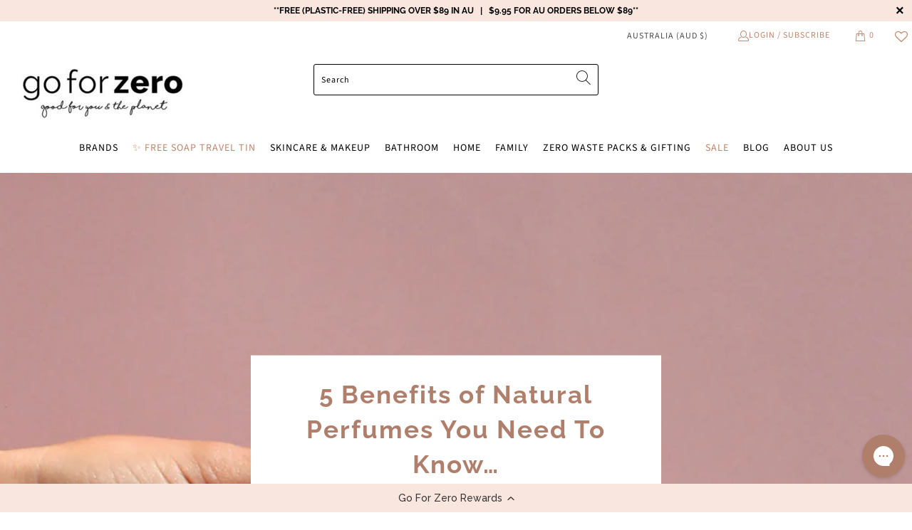

--- FILE ---
content_type: text/html; charset=utf-8
request_url: https://goforzero.com.au/blogs/zero-blog/5-benefits-of-natural-perfumes-you-need-to-know
body_size: 57284
content:


 <!DOCTYPE html>
<html class="no-js no-touch" lang="en"> <head>
<!-- Defer Yotpo Loading -->
<script>
  if ('requestIdleCallback' in window) {
    requestIdleCallback(function() {
      var script = document.createElement('script');
      script.src = 'https://cdn-widgetsrepository.yotpo.com/v1/loader/he422wFTcewoPKKM8Z03pvvpcjI2mPWoKpyrJK9B?languageCode=en';
      script.async = true;
      document.head.appendChild(script);
    });
  } else {
    window.addEventListener('load', function() {
      var script = document.createElement('script');
      script.src = 'https://cdn-widgetsrepository.yotpo.com/v1/loader/he422wFTcewoPKKM8Z03pvvpcjI2mPWoKpyrJK9B?languageCode=en';
      script.async = true;
      document.head.appendChild(script);
    });
  }
</script> <meta name="google-site-verification" content="ASZIidL2Sv2G8W-NOjXxkklntvgNkbhNvoRaq9yCrJc" /> <meta charset="utf-8"> <meta http-equiv="cleartype" content="on"> <meta name="robots" content="index,follow"> <!-- Mobile Specific Metas --> <meta name="HandheldFriendly" content="True"> <meta name="MobileOptimized" content="320"> <meta name="viewport" content="width=device-width,initial-scale=1"> <meta name="theme-color" content="#ffffff"> <title>
      5 Benefits of Natural Perfumes You Need To Know… - Go For Zero</title> <meta name="description" content="All you need to know about natural perfumes and their benefits in comparison to mainstream spray perfumes. Find your signature scent that is natural, toxin-free and without having to research each item on the label! We share 5 benefits to essential oil natural perfumes."/> <!-- Google Tag Manager --> <script>(function(w,d,s,l,i){w[l]=w[l]||[];w[l].push({'gtm.start':
    new Date().getTime(),event:'gtm.js'});var f=d.getElementsByTagName(s)[0],
    j=d.createElement(s),dl=l!='dataLayer'?'&l='+l:'';j.async=true;j.src=
    'https://www.googletagmanager.com/gtm.js?id='+i+dl;f.parentNode.insertBefore(j,f);
    })(window,document,'script','dataLayer','GTM-KDGP45V');</script> <!-- End Google Tag Manager --> <!-- FeedOps - Dynamic Remarketing - Version 1.1 START --> <!-- CODE SETTINGS START --> <!-- Please add your alpha2 code, you can find it here: https://help.shopify.com/en/api/custom-storefronts/storefront-api/reference/enum/countrycode --> <!-- 
    set your product id values are default, product_id, parent_id, sku
    1. If it looks like shopify_US_81191654332_1055121650148, then keep dc_product_id set to default
    2. If it looks like 1055121650148 then set the value dc_product_id to product_id
    3. If it looks like the main id 81191654332 then set the value dc_product_id to parent_id
    4. If it looks like a sku then set the value dc_product_id to sku
    --> <!-- CODE SETTINGS END --> <!-- ------------------------------------ --> <!-- DO NOT EDIT ANYTHING BELOW THIS LINE --> <script>
    	dataLayer.push({
        
    	});</script> <!-- FeedOps - Dynamic Remarketing - Version 1.1 END --> <!-- Preconnect Domains --> <link rel="preconnect" href="https://fonts.shopifycdn.com" /> <link rel="preconnect" href="https://cdn.shopify.com" /> <link rel="preconnect" href="https://v.shopify.com" /> <link rel="preconnect" href="https://cdn.shopifycloud.com" /> <link rel="preconnect" href="https://monorail-edge.shopifysvc.com"> <!-- fallback for browsers that don't support preconnect --> <link rel="dns-prefetch" href="https://fonts.shopifycdn.com" /> <link rel="dns-prefetch" href="https://cdn.shopify.com" /> <link rel="dns-prefetch" href="https://v.shopify.com" /> <link rel="dns-prefetch" href="https://cdn.shopifycloud.com" /> <link rel="dns-prefetch" href="https://monorail-edge.shopifysvc.com"> <!-- Preload Assets --> <link rel="preload" href="//goforzero.com.au/cdn/shop/t/40/assets/fancybox.css?v=19278034316635137701666670660" as="style"> <link rel="preload" href="//goforzero.com.au/cdn/shop/t/40/assets/styles.css?v=61369054656370376781762490632" as="style"> <link rel="preload" href="//goforzero.com.au/cdn/shop/t/40/assets/jquery.min.js?v=81049236547974671631666670660" as="script"> <link rel="preload" href="//goforzero.com.au/cdn/shop/t/40/assets/vendors.js?v=51772124549495699811666670660" as="script"> <link rel="preload" href="//goforzero.com.au/cdn/shop/t/40/assets/sections.js?v=3960321477304509281666670660" as="script"> <link rel="preload" href="//goforzero.com.au/cdn/shop/t/40/assets/utilities.js?v=12739964178933025911762490632" as="script"> <link rel="preload" href="//goforzero.com.au/cdn/shop/t/40/assets/app.js?v=162882354372697959611666670660" as="script"> <link rel="stylesheet" href="https://cdnjs.cloudflare.com/ajax/libs/font-awesome/4.7.0/css/font-awesome.min.css"> <!-- Stylesheet for Fancybox library --> <link href="//goforzero.com.au/cdn/shop/t/40/assets/fancybox.css?v=19278034316635137701666670660" rel="stylesheet" type="text/css" media="all" /> <!-- Stylesheets for Turbo --> <link href="//goforzero.com.au/cdn/shop/t/40/assets/styles.css?v=61369054656370376781762490632" rel="stylesheet" type="text/css" media="all" /> <script>
      window.lazySizesConfig = window.lazySizesConfig || {};

      lazySizesConfig.expand = 300;
      lazySizesConfig.loadHidden = false;

      /*! lazysizes - v5.2.2 - bgset plugin */
      !function(e,t){var a=function(){t(e.lazySizes),e.removeEventListener("lazyunveilread",a,!0)};t=t.bind(null,e,e.document),"object"==typeof module&&module.exports?t(require("lazysizes")):"function"==typeof define&&define.amd?define(["lazysizes"],t):e.lazySizes?a():e.addEventListener("lazyunveilread",a,!0)}(window,function(e,z,g){"use strict";var c,y,b,f,i,s,n,v,m;e.addEventListener&&(c=g.cfg,y=/\s+/g,b=/\s*\|\s+|\s+\|\s*/g,f=/^(.+?)(?:\s+\[\s*(.+?)\s*\])(?:\s+\[\s*(.+?)\s*\])?$/,i=/^\s*\(*\s*type\s*:\s*(.+?)\s*\)*\s*$/,s=/\(|\)|'/,n={contain:1,cover:1},v=function(e,t){var a;t&&((a=t.match(i))&&a[1]?e.setAttribute("type",a[1]):e.setAttribute("media",c.customMedia[t]||t))},m=function(e){var t,a,i,r;e.target._lazybgset&&(a=(t=e.target)._lazybgset,(i=t.currentSrc||t.src)&&((r=g.fire(a,"bgsetproxy",{src:i,useSrc:s.test(i)?JSON.stringify(i):i})).defaultPrevented||(a.style.backgroundImage="url("+r.detail.useSrc+")")),t._lazybgsetLoading&&(g.fire(a,"_lazyloaded",{},!1,!0),delete t._lazybgsetLoading))},addEventListener("lazybeforeunveil",function(e){var t,a,i,r,s,n,l,d,o,u;!e.defaultPrevented&&(t=e.target.getAttribute("data-bgset"))&&(o=e.target,(u=z.createElement("img")).alt="",u._lazybgsetLoading=!0,e.detail.firesLoad=!0,a=t,i=o,r=u,s=z.createElement("picture"),n=i.getAttribute(c.sizesAttr),l=i.getAttribute("data-ratio"),d=i.getAttribute("data-optimumx"),i._lazybgset&&i._lazybgset.parentNode==i&&i.removeChild(i._lazybgset),Object.defineProperty(r,"_lazybgset",{value:i,writable:!0}),Object.defineProperty(i,"_lazybgset",{value:s,writable:!0}),a=a.replace(y," ").split(b),s.style.display="none",r.className=c.lazyClass,1!=a.length||n||(n="auto"),a.forEach(function(e){var t,a=z.createElement("source");n&&"auto"!=n&&a.setAttribute("sizes",n),(t=e.match(f))?(a.setAttribute(c.srcsetAttr,t[1]),v(a,t[2]),v(a,t[3])):a.setAttribute(c.srcsetAttr,e),s.appendChild(a)}),n&&(r.setAttribute(c.sizesAttr,n),i.removeAttribute(c.sizesAttr),i.removeAttribute("sizes")),d&&r.setAttribute("data-optimumx",d),l&&r.setAttribute("data-ratio",l),s.appendChild(r),i.appendChild(s),setTimeout(function(){g.loader.unveil(u),g.rAF(function(){g.fire(u,"_lazyloaded",{},!0,!0),u.complete&&m({target:u})})}))}),z.addEventListener("load",m,!0),e.addEventListener("lazybeforesizes",function(e){var t,a,i,r;e.detail.instance==g&&e.target._lazybgset&&e.detail.dataAttr&&(t=e.target._lazybgset,i=t,r=(getComputedStyle(i)||{getPropertyValue:function(){}}).getPropertyValue("background-size"),!n[r]&&n[i.style.backgroundSize]&&(r=i.style.backgroundSize),n[a=r]&&(e.target._lazysizesParentFit=a,g.rAF(function(){e.target.setAttribute("data-parent-fit",a),e.target._lazysizesParentFit&&delete e.target._lazysizesParentFit})))},!0),z.documentElement.addEventListener("lazybeforesizes",function(e){var t,a;!e.defaultPrevented&&e.target._lazybgset&&e.detail.instance==g&&(e.detail.width=(t=e.target._lazybgset,a=g.gW(t,t.parentNode),(!t._lazysizesWidth||a>t._lazysizesWidth)&&(t._lazysizesWidth=a),t._lazysizesWidth))}))});

      /*! lazysizes - v5.2.2 */
      !function(e){var t=function(u,D,f){"use strict";var k,H;if(function(){var e;var t={lazyClass:"lazyload",loadedClass:"lazyloaded",loadingClass:"lazyloading",preloadClass:"lazypreload",errorClass:"lazyerror",autosizesClass:"lazyautosizes",srcAttr:"data-src",srcsetAttr:"data-srcset",sizesAttr:"data-sizes",minSize:40,customMedia:{},init:true,expFactor:1.5,hFac:.8,loadMode:2,loadHidden:true,ricTimeout:0,throttleDelay:125};H=u.lazySizesConfig||u.lazysizesConfig||{};for(e in t){if(!(e in H)){H[e]=t[e]}}}(),!D||!D.getElementsByClassName){return{init:function(){},cfg:H,noSupport:true}}var O=D.documentElement,a=u.HTMLPictureElement,P="addEventListener",$="getAttribute",q=u[P].bind(u),I=u.setTimeout,U=u.requestAnimationFrame||I,l=u.requestIdleCallback,j=/^picture$/i,r=["load","error","lazyincluded","_lazyloaded"],i={},G=Array.prototype.forEach,J=function(e,t){if(!i[t]){i[t]=new RegExp("(\\s|^)"+t+"(\\s|$)")}return i[t].test(e[$]("class")||"")&&i[t]},K=function(e,t){if(!J(e,t)){e.setAttribute("class",(e[$]("class")||"").trim()+" "+t)}},Q=function(e,t){var i;if(i=J(e,t)){e.setAttribute("class",(e[$]("class")||"").replace(i," "))}},V=function(t,i,e){var a=e?P:"removeEventListener";if(e){V(t,i)}r.forEach(function(e){t[a](e,i)})},X=function(e,t,i,a,r){var n=D.createEvent("Event");if(!i){i={}}i.instance=k;n.initEvent(t,!a,!r);n.detail=i;e.dispatchEvent(n);return n},Y=function(e,t){var i;if(!a&&(i=u.picturefill||H.pf)){if(t&&t.src&&!e[$]("srcset")){e.setAttribute("srcset",t.src)}i({reevaluate:true,elements:[e]})}else if(t&&t.src){e.src=t.src}},Z=function(e,t){return(getComputedStyle(e,null)||{})[t]},s=function(e,t,i){i=i||e.offsetWidth;while(i<H.minSize&&t&&!e._lazysizesWidth){i=t.offsetWidth;t=t.parentNode}return i},ee=function(){var i,a;var t=[];var r=[];var n=t;var s=function(){var e=n;n=t.length?r:t;i=true;a=false;while(e.length){e.shift()()}i=false};var e=function(e,t){if(i&&!t){e.apply(this,arguments)}else{n.push(e);if(!a){a=true;(D.hidden?I:U)(s)}}};e._lsFlush=s;return e}(),te=function(i,e){return e?function(){ee(i)}:function(){var e=this;var t=arguments;ee(function(){i.apply(e,t)})}},ie=function(e){var i;var a=0;var r=H.throttleDelay;var n=H.ricTimeout;var t=function(){i=false;a=f.now();e()};var s=l&&n>49?function(){l(t,{timeout:n});if(n!==H.ricTimeout){n=H.ricTimeout}}:te(function(){I(t)},true);return function(e){var t;if(e=e===true){n=33}if(i){return}i=true;t=r-(f.now()-a);if(t<0){t=0}if(e||t<9){s()}else{I(s,t)}}},ae=function(e){var t,i;var a=99;var r=function(){t=null;e()};var n=function(){var e=f.now()-i;if(e<a){I(n,a-e)}else{(l||r)(r)}};return function(){i=f.now();if(!t){t=I(n,a)}}},e=function(){var v,m,c,h,e;var y,z,g,p,C,b,A;var n=/^img$/i;var d=/^iframe$/i;var E="onscroll"in u&&!/(gle|ing)bot/.test(navigator.userAgent);var _=0;var w=0;var N=0;var M=-1;var x=function(e){N--;if(!e||N<0||!e.target){N=0}};var W=function(e){if(A==null){A=Z(D.body,"visibility")=="hidden"}return A||!(Z(e.parentNode,"visibility")=="hidden"&&Z(e,"visibility")=="hidden")};var S=function(e,t){var i;var a=e;var r=W(e);g-=t;b+=t;p-=t;C+=t;while(r&&(a=a.offsetParent)&&a!=D.body&&a!=O){r=(Z(a,"opacity")||1)>0;if(r&&Z(a,"overflow")!="visible"){i=a.getBoundingClientRect();r=C>i.left&&p<i.right&&b>i.top-1&&g<i.bottom+1}}return r};var t=function(){var e,t,i,a,r,n,s,l,o,u,f,c;var d=k.elements;if((h=H.loadMode)&&N<8&&(e=d.length)){t=0;M++;for(;t<e;t++){if(!d[t]||d[t]._lazyRace){continue}if(!E||k.prematureUnveil&&k.prematureUnveil(d[t])){R(d[t]);continue}if(!(l=d[t][$]("data-expand"))||!(n=l*1)){n=w}if(!u){u=!H.expand||H.expand<1?O.clientHeight>500&&O.clientWidth>500?500:370:H.expand;k._defEx=u;f=u*H.expFactor;c=H.hFac;A=null;if(w<f&&N<1&&M>2&&h>2&&!D.hidden){w=f;M=0}else if(h>1&&M>1&&N<6){w=u}else{w=_}}if(o!==n){y=innerWidth+n*c;z=innerHeight+n;s=n*-1;o=n}i=d[t].getBoundingClientRect();if((b=i.bottom)>=s&&(g=i.top)<=z&&(C=i.right)>=s*c&&(p=i.left)<=y&&(b||C||p||g)&&(H.loadHidden||W(d[t]))&&(m&&N<3&&!l&&(h<3||M<4)||S(d[t],n))){R(d[t]);r=true;if(N>9){break}}else if(!r&&m&&!a&&N<4&&M<4&&h>2&&(v[0]||H.preloadAfterLoad)&&(v[0]||!l&&(b||C||p||g||d[t][$](H.sizesAttr)!="auto"))){a=v[0]||d[t]}}if(a&&!r){R(a)}}};var i=ie(t);var B=function(e){var t=e.target;if(t._lazyCache){delete t._lazyCache;return}x(e);K(t,H.loadedClass);Q(t,H.loadingClass);V(t,L);X(t,"lazyloaded")};var a=te(B);var L=function(e){a({target:e.target})};var T=function(t,i){try{t.contentWindow.location.replace(i)}catch(e){t.src=i}};var F=function(e){var t;var i=e[$](H.srcsetAttr);if(t=H.customMedia[e[$]("data-media")||e[$]("media")]){e.setAttribute("media",t)}if(i){e.setAttribute("srcset",i)}};var s=te(function(t,e,i,a,r){var n,s,l,o,u,f;if(!(u=X(t,"lazybeforeunveil",e)).defaultPrevented){if(a){if(i){K(t,H.autosizesClass)}else{t.setAttribute("sizes",a)}}s=t[$](H.srcsetAttr);n=t[$](H.srcAttr);if(r){l=t.parentNode;o=l&&j.test(l.nodeName||"")}f=e.firesLoad||"src"in t&&(s||n||o);u={target:t};K(t,H.loadingClass);if(f){clearTimeout(c);c=I(x,2500);V(t,L,true)}if(o){G.call(l.getElementsByTagName("source"),F)}if(s){t.setAttribute("srcset",s)}else if(n&&!o){if(d.test(t.nodeName)){T(t,n)}else{t.src=n}}if(r&&(s||o)){Y(t,{src:n})}}if(t._lazyRace){delete t._lazyRace}Q(t,H.lazyClass);ee(function(){var e=t.complete&&t.naturalWidth>1;if(!f||e){if(e){K(t,"ls-is-cached")}B(u);t._lazyCache=true;I(function(){if("_lazyCache"in t){delete t._lazyCache}},9)}if(t.loading=="lazy"){N--}},true)});var R=function(e){if(e._lazyRace){return}var t;var i=n.test(e.nodeName);var a=i&&(e[$](H.sizesAttr)||e[$]("sizes"));var r=a=="auto";if((r||!m)&&i&&(e[$]("src")||e.srcset)&&!e.complete&&!J(e,H.errorClass)&&J(e,H.lazyClass)){return}t=X(e,"lazyunveilread").detail;if(r){re.updateElem(e,true,e.offsetWidth)}e._lazyRace=true;N++;s(e,t,r,a,i)};var r=ae(function(){H.loadMode=3;i()});var l=function(){if(H.loadMode==3){H.loadMode=2}r()};var o=function(){if(m){return}if(f.now()-e<999){I(o,999);return}m=true;H.loadMode=3;i();q("scroll",l,true)};return{_:function(){e=f.now();k.elements=D.getElementsByClassName(H.lazyClass);v=D.getElementsByClassName(H.lazyClass+" "+H.preloadClass);q("scroll",i,true);q("resize",i,true);q("pageshow",function(e){if(e.persisted){var t=D.querySelectorAll("."+H.loadingClass);if(t.length&&t.forEach){U(function(){t.forEach(function(e){if(e.complete){R(e)}})})}}});if(u.MutationObserver){new MutationObserver(i).observe(O,{childList:true,subtree:true,attributes:true})}else{O[P]("DOMNodeInserted",i,true);O[P]("DOMAttrModified",i,true);setInterval(i,999)}q("hashchange",i,true);["focus","mouseover","click","load","transitionend","animationend"].forEach(function(e){D[P](e,i,true)});if(/d$|^c/.test(D.readyState)){o()}else{q("load",o);D[P]("DOMContentLoaded",i);I(o,2e4)}if(k.elements.length){t();ee._lsFlush()}else{i()}},checkElems:i,unveil:R,_aLSL:l}}(),re=function(){var i;var n=te(function(e,t,i,a){var r,n,s;e._lazysizesWidth=a;a+="px";e.setAttribute("sizes",a);if(j.test(t.nodeName||"")){r=t.getElementsByTagName("source");for(n=0,s=r.length;n<s;n++){r[n].setAttribute("sizes",a)}}if(!i.detail.dataAttr){Y(e,i.detail)}});var a=function(e,t,i){var a;var r=e.parentNode;if(r){i=s(e,r,i);a=X(e,"lazybeforesizes",{width:i,dataAttr:!!t});if(!a.defaultPrevented){i=a.detail.width;if(i&&i!==e._lazysizesWidth){n(e,r,a,i)}}}};var e=function(){var e;var t=i.length;if(t){e=0;for(;e<t;e++){a(i[e])}}};var t=ae(e);return{_:function(){i=D.getElementsByClassName(H.autosizesClass);q("resize",t)},checkElems:t,updateElem:a}}(),t=function(){if(!t.i&&D.getElementsByClassName){t.i=true;re._();e._()}};return I(function(){H.init&&t()}),k={cfg:H,autoSizer:re,loader:e,init:t,uP:Y,aC:K,rC:Q,hC:J,fire:X,gW:s,rAF:ee}}(e,e.document,Date);e.lazySizes=t,"object"==typeof module&&module.exports&&(module.exports=t)}("undefined"!=typeof window?window:{});</script> <!-- Icons --> <link rel="shortcut icon" type="image/x-icon" href="//goforzero.com.au/cdn/shop/files/SHOP_NATURALLY_Favicon_32px_w_x_32_px_high_180x180.png?v=1613736239"> <link rel="apple-touch-icon" href="//goforzero.com.au/cdn/shop/files/SHOP_NATURALLY_Favicon_32px_w_x_32_px_high_180x180.png?v=1613736239"/> <link rel="apple-touch-icon" sizes="57x57" href="//goforzero.com.au/cdn/shop/files/SHOP_NATURALLY_Favicon_32px_w_x_32_px_high_57x57.png?v=1613736239"/> <link rel="apple-touch-icon" sizes="60x60" href="//goforzero.com.au/cdn/shop/files/SHOP_NATURALLY_Favicon_32px_w_x_32_px_high_60x60.png?v=1613736239"/> <link rel="apple-touch-icon" sizes="72x72" href="//goforzero.com.au/cdn/shop/files/SHOP_NATURALLY_Favicon_32px_w_x_32_px_high_72x72.png?v=1613736239"/> <link rel="apple-touch-icon" sizes="76x76" href="//goforzero.com.au/cdn/shop/files/SHOP_NATURALLY_Favicon_32px_w_x_32_px_high_76x76.png?v=1613736239"/> <link rel="apple-touch-icon" sizes="114x114" href="//goforzero.com.au/cdn/shop/files/SHOP_NATURALLY_Favicon_32px_w_x_32_px_high_114x114.png?v=1613736239"/> <link rel="apple-touch-icon" sizes="180x180" href="//goforzero.com.au/cdn/shop/files/SHOP_NATURALLY_Favicon_32px_w_x_32_px_high_180x180.png?v=1613736239"/> <link rel="apple-touch-icon" sizes="228x228" href="//goforzero.com.au/cdn/shop/files/SHOP_NATURALLY_Favicon_32px_w_x_32_px_high_228x228.png?v=1613736239"/> <link rel="canonical" href="https://goforzero.com.au/blogs/zero-blog/5-benefits-of-natural-perfumes-you-need-to-know"/> <script src="//goforzero.com.au/cdn/shop/t/40/assets/jquery.min.js?v=81049236547974671631666670660" defer></script> <script src="//goforzero.com.au/cdn/shop/t/40/assets/currencies.js?v=63035159355332271981666670660" defer></script> <script>
      window.PXUTheme = window.PXUTheme || {};
      window.PXUTheme.version = '7.1.1';
      window.PXUTheme.name = 'Turbo';</script>
    


    
<template id="price-ui"><span class="price " data-price></span><span class="compare-at-price" data-compare-at-price></span><span class="unit-pricing" data-unit-pricing></span></template> <template id="price-ui-badge"><div class="price-ui-badge__sticker price-ui-badge__sticker--"> <span class="price-ui-badge__sticker-text" data-badge></span></div></template> <template id="price-ui__price"><span class="money" data-price></span></template> <template id="price-ui__price-range"><span class="price-min" data-price-min><span class="money" data-price></span></span> - <span class="price-max" data-price-max><span class="money" data-price></span></span></template> <template id="price-ui__unit-pricing"><span class="unit-quantity" data-unit-quantity></span> | <span class="unit-price" data-unit-price><span class="money" data-price></span></span> / <span class="unit-measurement" data-unit-measurement></span></template> <template id="price-ui-badge__percent-savings-range">Save up to <span data-price-percent></span>%</template> <template id="price-ui-badge__percent-savings">Save <span data-price-percent></span>%</template> <template id="price-ui-badge__price-savings-range">Save up to <span class="money" data-price></span></template> <template id="price-ui-badge__price-savings">Save <span class="money" data-price></span></template> <template id="price-ui-badge__on-sale">Sale</template> <template id="price-ui-badge__sold-out">Back soon!</template> <template id="price-ui-badge__in-stock">In stock</template> <script>
      
window.PXUTheme = window.PXUTheme || {};


window.PXUTheme.theme_settings = {};
window.PXUTheme.currency = {};
window.PXUTheme.routes = window.PXUTheme.routes || {};


window.PXUTheme.theme_settings.display_tos_checkbox = false;
window.PXUTheme.theme_settings.go_to_checkout = true;
window.PXUTheme.theme_settings.cart_action = "ajax";
window.PXUTheme.theme_settings.cart_shipping_calculator = false;


window.PXUTheme.theme_settings.collection_swatches = false;
window.PXUTheme.theme_settings.collection_secondary_image = true;


window.PXUTheme.currency.show_multiple_currencies = false;
window.PXUTheme.currency.shop_currency = "AUD";
window.PXUTheme.currency.default_currency = "USD";
window.PXUTheme.currency.display_format = "money_format";
window.PXUTheme.currency.money_format = "${{amount}}";
window.PXUTheme.currency.money_format_no_currency = "${{amount}}";
window.PXUTheme.currency.money_format_currency = "${{amount}} AUD";
window.PXUTheme.currency.native_multi_currency = true;
window.PXUTheme.currency.iso_code = "AUD";
window.PXUTheme.currency.symbol = "$";


window.PXUTheme.theme_settings.display_inventory_left = false;
window.PXUTheme.theme_settings.inventory_threshold = 10;
window.PXUTheme.theme_settings.limit_quantity = false;


window.PXUTheme.theme_settings.menu_position = "inline";


window.PXUTheme.theme_settings.newsletter_popup = false;
window.PXUTheme.theme_settings.newsletter_popup_days = "14";
window.PXUTheme.theme_settings.newsletter_popup_mobile = true;
window.PXUTheme.theme_settings.newsletter_popup_seconds = 30;


window.PXUTheme.theme_settings.pagination_type = "infinite_scroll";


window.PXUTheme.theme_settings.enable_shopify_collection_badges = false;
window.PXUTheme.theme_settings.quick_shop_thumbnail_position = "bottom-thumbnails";
window.PXUTheme.theme_settings.product_form_style = "radio";
window.PXUTheme.theme_settings.sale_banner_enabled = true;
window.PXUTheme.theme_settings.display_savings = true;
window.PXUTheme.theme_settings.display_sold_out_price = false;
window.PXUTheme.theme_settings.sold_out_text = "Back soon!";
window.PXUTheme.theme_settings.free_text = "Free";
window.PXUTheme.theme_settings.video_looping = null;
window.PXUTheme.theme_settings.quick_shop_style = "popup";
window.PXUTheme.theme_settings.hover_enabled = false;


window.PXUTheme.routes.cart_url = "/cart";
window.PXUTheme.routes.root_url = "/";
window.PXUTheme.routes.search_url = "/search";
window.PXUTheme.routes.all_products_collection_url = "/collections/all";


window.PXUTheme.theme_settings.image_loading_style = "appear";


window.PXUTheme.theme_settings.search_option = "product";
window.PXUTheme.theme_settings.search_items_to_display = 10;
window.PXUTheme.theme_settings.enable_autocomplete = true;


window.PXUTheme.theme_settings.page_dots_enabled = false;
window.PXUTheme.theme_settings.slideshow_arrow_size = "regular";


window.PXUTheme.theme_settings.quick_shop_enabled = false;


window.PXUTheme.translation = {};


window.PXUTheme.translation.agree_to_terms_warning = "You must agree with the terms and conditions to checkout.";
window.PXUTheme.translation.one_item_left = "item left";
window.PXUTheme.translation.items_left_text = "items left";
window.PXUTheme.translation.cart_savings_text = "Total Savings";
window.PXUTheme.translation.cart_discount_text = "Discount";
window.PXUTheme.translation.cart_subtotal_text = "Subtotal";
window.PXUTheme.translation.cart_remove_text = "Remove";
window.PXUTheme.translation.cart_free_text = "Free";


window.PXUTheme.translation.newsletter_success_text = "Thank you for joining our mailing list!";


window.PXUTheme.translation.notify_email = "Enter your email address...";
window.PXUTheme.translation.notify_email_value = "Translation missing: en.contact.fields.email";
window.PXUTheme.translation.notify_email_send = "Send";
window.PXUTheme.translation.notify_message_first = "Please notify me when ";
window.PXUTheme.translation.notify_message_last = " becomes available - ";
window.PXUTheme.translation.notify_success_text = "Thanks! We will notify you when this product becomes available!";


window.PXUTheme.translation.add_to_cart = "Add to Cart";
window.PXUTheme.translation.coming_soon_text = "Coming Soon";
window.PXUTheme.translation.sold_out_text = "Back soon!";
window.PXUTheme.translation.sale_text = "Sale";
window.PXUTheme.translation.savings_text = "You Save";
window.PXUTheme.translation.from_text = "from";
window.PXUTheme.translation.new_text = "New";
window.PXUTheme.translation.pre_order_text = "Pre-Order";
window.PXUTheme.translation.unavailable_text = "Unavailable";


window.PXUTheme.translation.all_results = "View all results";
window.PXUTheme.translation.no_results = "Sorry, no results!";


window.PXUTheme.media_queries = {};
window.PXUTheme.media_queries.small = window.matchMedia( "(max-width: 480px)" );
window.PXUTheme.media_queries.medium = window.matchMedia( "(max-width: 798px)" );
window.PXUTheme.media_queries.large = window.matchMedia( "(min-width: 799px)" );
window.PXUTheme.media_queries.larger = window.matchMedia( "(min-width: 960px)" );
window.PXUTheme.media_queries.xlarge = window.matchMedia( "(min-width: 1200px)" );
window.PXUTheme.media_queries.ie10 = window.matchMedia( "all and (-ms-high-contrast: none), (-ms-high-contrast: active)" );
window.PXUTheme.media_queries.tablet = window.matchMedia( "only screen and (min-width: 799px) and (max-width: 1024px)" );</script> <script src="//goforzero.com.au/cdn/shop/t/40/assets/vendors.js?v=51772124549495699811666670660" defer></script> <script src="//goforzero.com.au/cdn/shop/t/40/assets/sections.js?v=3960321477304509281666670660" defer></script> <script src="//goforzero.com.au/cdn/shop/t/40/assets/utilities.js?v=12739964178933025911762490632" defer></script> <script src="//goforzero.com.au/cdn/shop/t/40/assets/app.js?v=162882354372697959611666670660" defer></script> <script src="//goforzero.com.au/cdn/shop/t/40/assets/instantclick.min.js?v=20092422000980684151666670660" data-no-instant defer></script> <script data-no-instant>
        window.addEventListener('DOMContentLoaded', function() {

          function inIframe() {
            try {
              return window.self !== window.top;
            } catch (e) {
              return true;
            }
          }

          if (!inIframe()){
            InstantClick.on('change', function() {

              $('head script[src*="shopify"]').each(function() {
                var script = document.createElement('script');
                script.type = 'text/javascript';
                script.src = $(this).attr('src');

                $('body').append(script);
              });

              $('body').removeClass('fancybox-active');
              $.fancybox.destroy();

              InstantClick.init();

            });
          }
        });</script> <script></script> <script>window.performance && window.performance.mark && window.performance.mark('shopify.content_for_header.start');</script><meta name="facebook-domain-verification" content="8oc3hx8whzclmyhm1h6gif8gbhand8">
<meta id="shopify-digital-wallet" name="shopify-digital-wallet" content="/21840833/digital_wallets/dialog">
<meta name="shopify-checkout-api-token" content="923395533c875c2e7c102d668622416e">
<meta id="in-context-paypal-metadata" data-shop-id="21840833" data-venmo-supported="false" data-environment="production" data-locale="en_US" data-paypal-v4="true" data-currency="AUD">
<link rel="alternate" type="application/atom+xml" title="Feed" href="/blogs/zero-blog.atom" />
<script async="async" src="/checkouts/internal/preloads.js?locale=en-AU"></script>
<link rel="preconnect" href="https://shop.app" crossorigin="anonymous">
<script async="async" src="https://shop.app/checkouts/internal/preloads.js?locale=en-AU&shop_id=21840833" crossorigin="anonymous"></script>
<script id="apple-pay-shop-capabilities" type="application/json">{"shopId":21840833,"countryCode":"AU","currencyCode":"AUD","merchantCapabilities":["supports3DS"],"merchantId":"gid:\/\/shopify\/Shop\/21840833","merchantName":"Go For Zero","requiredBillingContactFields":["postalAddress","email"],"requiredShippingContactFields":["postalAddress","email"],"shippingType":"shipping","supportedNetworks":["visa","masterCard","amex","jcb"],"total":{"type":"pending","label":"Go For Zero","amount":"1.00"},"shopifyPaymentsEnabled":true,"supportsSubscriptions":true}</script>
<script id="shopify-features" type="application/json">{"accessToken":"923395533c875c2e7c102d668622416e","betas":["rich-media-storefront-analytics"],"domain":"goforzero.com.au","predictiveSearch":true,"shopId":21840833,"locale":"en"}</script>
<script>var Shopify = Shopify || {};
Shopify.shop = "naturallyformums.myshopify.com";
Shopify.locale = "en";
Shopify.currency = {"active":"AUD","rate":"1.0"};
Shopify.country = "AU";
Shopify.theme = {"name":"One To Publish  ST Team 25-10-2022","id":136756330769,"schema_name":"Turbo","schema_version":"7.1.1","theme_store_id":null,"role":"main"};
Shopify.theme.handle = "null";
Shopify.theme.style = {"id":null,"handle":null};
Shopify.cdnHost = "goforzero.com.au/cdn";
Shopify.routes = Shopify.routes || {};
Shopify.routes.root = "/";</script>
<script type="module">!function(o){(o.Shopify=o.Shopify||{}).modules=!0}(window);</script>
<script>!function(o){function n(){var o=[];function n(){o.push(Array.prototype.slice.apply(arguments))}return n.q=o,n}var t=o.Shopify=o.Shopify||{};t.loadFeatures=n(),t.autoloadFeatures=n()}(window);</script>
<script>
  window.ShopifyPay = window.ShopifyPay || {};
  window.ShopifyPay.apiHost = "shop.app\/pay";
  window.ShopifyPay.redirectState = null;
</script>
<script id="shop-js-analytics" type="application/json">{"pageType":"article"}</script>
<script defer="defer" async type="module" src="//goforzero.com.au/cdn/shopifycloud/shop-js/modules/v2/client.init-shop-cart-sync_BdyHc3Nr.en.esm.js"></script>
<script defer="defer" async type="module" src="//goforzero.com.au/cdn/shopifycloud/shop-js/modules/v2/chunk.common_Daul8nwZ.esm.js"></script>
<script type="module">
  await import("//goforzero.com.au/cdn/shopifycloud/shop-js/modules/v2/client.init-shop-cart-sync_BdyHc3Nr.en.esm.js");
await import("//goforzero.com.au/cdn/shopifycloud/shop-js/modules/v2/chunk.common_Daul8nwZ.esm.js");

  window.Shopify.SignInWithShop?.initShopCartSync?.({"fedCMEnabled":true,"windoidEnabled":true});

</script>
<script>
  window.Shopify = window.Shopify || {};
  if (!window.Shopify.featureAssets) window.Shopify.featureAssets = {};
  window.Shopify.featureAssets['shop-js'] = {"shop-cart-sync":["modules/v2/client.shop-cart-sync_QYOiDySF.en.esm.js","modules/v2/chunk.common_Daul8nwZ.esm.js"],"init-fed-cm":["modules/v2/client.init-fed-cm_DchLp9rc.en.esm.js","modules/v2/chunk.common_Daul8nwZ.esm.js"],"shop-button":["modules/v2/client.shop-button_OV7bAJc5.en.esm.js","modules/v2/chunk.common_Daul8nwZ.esm.js"],"init-windoid":["modules/v2/client.init-windoid_DwxFKQ8e.en.esm.js","modules/v2/chunk.common_Daul8nwZ.esm.js"],"shop-cash-offers":["modules/v2/client.shop-cash-offers_DWtL6Bq3.en.esm.js","modules/v2/chunk.common_Daul8nwZ.esm.js","modules/v2/chunk.modal_CQq8HTM6.esm.js"],"shop-toast-manager":["modules/v2/client.shop-toast-manager_CX9r1SjA.en.esm.js","modules/v2/chunk.common_Daul8nwZ.esm.js"],"init-shop-email-lookup-coordinator":["modules/v2/client.init-shop-email-lookup-coordinator_UhKnw74l.en.esm.js","modules/v2/chunk.common_Daul8nwZ.esm.js"],"pay-button":["modules/v2/client.pay-button_DzxNnLDY.en.esm.js","modules/v2/chunk.common_Daul8nwZ.esm.js"],"avatar":["modules/v2/client.avatar_BTnouDA3.en.esm.js"],"init-shop-cart-sync":["modules/v2/client.init-shop-cart-sync_BdyHc3Nr.en.esm.js","modules/v2/chunk.common_Daul8nwZ.esm.js"],"shop-login-button":["modules/v2/client.shop-login-button_D8B466_1.en.esm.js","modules/v2/chunk.common_Daul8nwZ.esm.js","modules/v2/chunk.modal_CQq8HTM6.esm.js"],"init-customer-accounts-sign-up":["modules/v2/client.init-customer-accounts-sign-up_C8fpPm4i.en.esm.js","modules/v2/client.shop-login-button_D8B466_1.en.esm.js","modules/v2/chunk.common_Daul8nwZ.esm.js","modules/v2/chunk.modal_CQq8HTM6.esm.js"],"init-shop-for-new-customer-accounts":["modules/v2/client.init-shop-for-new-customer-accounts_CVTO0Ztu.en.esm.js","modules/v2/client.shop-login-button_D8B466_1.en.esm.js","modules/v2/chunk.common_Daul8nwZ.esm.js","modules/v2/chunk.modal_CQq8HTM6.esm.js"],"init-customer-accounts":["modules/v2/client.init-customer-accounts_dRgKMfrE.en.esm.js","modules/v2/client.shop-login-button_D8B466_1.en.esm.js","modules/v2/chunk.common_Daul8nwZ.esm.js","modules/v2/chunk.modal_CQq8HTM6.esm.js"],"shop-follow-button":["modules/v2/client.shop-follow-button_CkZpjEct.en.esm.js","modules/v2/chunk.common_Daul8nwZ.esm.js","modules/v2/chunk.modal_CQq8HTM6.esm.js"],"lead-capture":["modules/v2/client.lead-capture_BntHBhfp.en.esm.js","modules/v2/chunk.common_Daul8nwZ.esm.js","modules/v2/chunk.modal_CQq8HTM6.esm.js"],"checkout-modal":["modules/v2/client.checkout-modal_CfxcYbTm.en.esm.js","modules/v2/chunk.common_Daul8nwZ.esm.js","modules/v2/chunk.modal_CQq8HTM6.esm.js"],"shop-login":["modules/v2/client.shop-login_Da4GZ2H6.en.esm.js","modules/v2/chunk.common_Daul8nwZ.esm.js","modules/v2/chunk.modal_CQq8HTM6.esm.js"],"payment-terms":["modules/v2/client.payment-terms_MV4M3zvL.en.esm.js","modules/v2/chunk.common_Daul8nwZ.esm.js","modules/v2/chunk.modal_CQq8HTM6.esm.js"]};
</script>
<script>(function() {
  var isLoaded = false;
  function asyncLoad() {
    if (isLoaded) return;
    isLoaded = true;
    var urls = ["https:\/\/wishlisthero-assets.revampco.com\/store-front\/bundle2.js?shop=naturallyformums.myshopify.com","https:\/\/wishlisthero-assets.revampco.com\/store-front\/bundle2.js?shop=naturallyformums.myshopify.com","https:\/\/wishlisthero-assets.revampco.com\/store-front\/bundle2.js?shop=naturallyformums.myshopify.com","https:\/\/cdn-loyalty.yotpo.com\/loader\/9IuHjKY_32hXMtVa__UGzg.js?shop=naturallyformums.myshopify.com","\/\/cdn.shopify.com\/proxy\/eed9d2fbf642d9b25666a1fa214ef6cd2efb09611d7cf52647fbf0c196a97b26\/api.goaffpro.com\/loader.js?shop=naturallyformums.myshopify.com\u0026sp-cache-control=cHVibGljLCBtYXgtYWdlPTkwMA","https:\/\/d18eg7dreypte5.cloudfront.net\/browse-abandonment\/smsbump_timer.js?shop=naturallyformums.myshopify.com","https:\/\/omnisnippet1.com\/platforms\/shopify.js?source=scriptTag\u0026v=2025-08-21T19\u0026shop=naturallyformums.myshopify.com","https:\/\/cdn-app.cart-bot.net\/public\/js\/append.js?shop=naturallyformums.myshopify.com","\/\/backinstock.useamp.com\/widget\/95914_1767161131.js?category=bis\u0026v=6\u0026shop=naturallyformums.myshopify.com","https:\/\/static.rechargecdn.com\/static\/js\/recharge.js?shop=naturallyformums.myshopify.com"];
    for (var i = 0; i <urls.length; i++) {
      var s = document.createElement('script');
      s.type = 'text/javascript';
      s.async = true;
      s.src = urls[i];
      var x = document.getElementsByTagName('script')[0];
      x.parentNode.insertBefore(s, x);
    }
  };
  if(window.attachEvent) {
    window.attachEvent('onload', asyncLoad);
  } else {
    window.addEventListener('load', asyncLoad, false);
  }
})();</script>
<script id="__st">var __st={"a":21840833,"offset":36000,"reqid":"87ab991f-764c-483d-95c1-4378a6542988-1769026879","pageurl":"goforzero.com.au\/blogs\/zero-blog\/5-benefits-of-natural-perfumes-you-need-to-know","s":"articles-557076414567","u":"990d01d6a520","p":"article","rtyp":"article","rid":557076414567};</script>
<script>window.ShopifyPaypalV4VisibilityTracking = true;</script>
<script id="captcha-bootstrap">!function(){'use strict';const t='contact',e='account',n='new_comment',o=[[t,t],['blogs',n],['comments',n],[t,'customer']],c=[[e,'customer_login'],[e,'guest_login'],[e,'recover_customer_password'],[e,'create_customer']],r=t=>t.map((([t,e])=>`form[action*='/${t}']:not([data-nocaptcha='true']) input[name='form_type'][value='${e}']`)).join(','),a=t=>()=>t?[...document.querySelectorAll(t)].map((t=>t.form)):[];function s(){const t=[...o],e=r(t);return a(e)}const i='password',u='form_key',d=['recaptcha-v3-token','g-recaptcha-response','h-captcha-response',i],f=()=>{try{return window.sessionStorage}catch{return}},m='__shopify_v',_=t=>t.elements[u];function p(t,e,n=!1){try{const o=window.sessionStorage,c=JSON.parse(o.getItem(e)),{data:r}=function(t){const{data:e,action:n}=t;return t[m]||n?{data:e,action:n}:{data:t,action:n}}(c);for(const[e,n]of Object.entries(r))t.elements[e]&&(t.elements[e].value=n);n&&o.removeItem(e)}catch(o){console.error('form repopulation failed',{error:o})}}const l='form_type',E='cptcha';function T(t){t.dataset[E]=!0}const w=window,h=w.document,L='Shopify',v='ce_forms',y='captcha';let A=!1;((t,e)=>{const n=(g='f06e6c50-85a8-45c8-87d0-21a2b65856fe',I='https://cdn.shopify.com/shopifycloud/storefront-forms-hcaptcha/ce_storefront_forms_captcha_hcaptcha.v1.5.2.iife.js',D={infoText:'Protected by hCaptcha',privacyText:'Privacy',termsText:'Terms'},(t,e,n)=>{const o=w[L][v],c=o.bindForm;if(c)return c(t,g,e,D).then(n);var r;o.q.push([[t,g,e,D],n]),r=I,A||(h.body.append(Object.assign(h.createElement('script'),{id:'captcha-provider',async:!0,src:r})),A=!0)});var g,I,D;w[L]=w[L]||{},w[L][v]=w[L][v]||{},w[L][v].q=[],w[L][y]=w[L][y]||{},w[L][y].protect=function(t,e){n(t,void 0,e),T(t)},Object.freeze(w[L][y]),function(t,e,n,w,h,L){const[v,y,A,g]=function(t,e,n){const i=e?o:[],u=t?c:[],d=[...i,...u],f=r(d),m=r(i),_=r(d.filter((([t,e])=>n.includes(e))));return[a(f),a(m),a(_),s()]}(w,h,L),I=t=>{const e=t.target;return e instanceof HTMLFormElement?e:e&&e.form},D=t=>v().includes(t);t.addEventListener('submit',(t=>{const e=I(t);if(!e)return;const n=D(e)&&!e.dataset.hcaptchaBound&&!e.dataset.recaptchaBound,o=_(e),c=g().includes(e)&&(!o||!o.value);(n||c)&&t.preventDefault(),c&&!n&&(function(t){try{if(!f())return;!function(t){const e=f();if(!e)return;const n=_(t);if(!n)return;const o=n.value;o&&e.removeItem(o)}(t);const e=Array.from(Array(32),(()=>Math.random().toString(36)[2])).join('');!function(t,e){_(t)||t.append(Object.assign(document.createElement('input'),{type:'hidden',name:u})),t.elements[u].value=e}(t,e),function(t,e){const n=f();if(!n)return;const o=[...t.querySelectorAll(`input[type='${i}']`)].map((({name:t})=>t)),c=[...d,...o],r={};for(const[a,s]of new FormData(t).entries())c.includes(a)||(r[a]=s);n.setItem(e,JSON.stringify({[m]:1,action:t.action,data:r}))}(t,e)}catch(e){console.error('failed to persist form',e)}}(e),e.submit())}));const S=(t,e)=>{t&&!t.dataset[E]&&(n(t,e.some((e=>e===t))),T(t))};for(const o of['focusin','change'])t.addEventListener(o,(t=>{const e=I(t);D(e)&&S(e,y())}));const B=e.get('form_key'),M=e.get(l),P=B&&M;t.addEventListener('DOMContentLoaded',(()=>{const t=y();if(P)for(const e of t)e.elements[l].value===M&&p(e,B);[...new Set([...A(),...v().filter((t=>'true'===t.dataset.shopifyCaptcha))])].forEach((e=>S(e,t)))}))}(h,new URLSearchParams(w.location.search),n,t,e,['guest_login'])})(!0,!0)}();</script>
<script integrity="sha256-4kQ18oKyAcykRKYeNunJcIwy7WH5gtpwJnB7kiuLZ1E=" data-source-attribution="shopify.loadfeatures" defer="defer" src="//goforzero.com.au/cdn/shopifycloud/storefront/assets/storefront/load_feature-a0a9edcb.js" crossorigin="anonymous"></script>
<script crossorigin="anonymous" defer="defer" src="//goforzero.com.au/cdn/shopifycloud/storefront/assets/shopify_pay/storefront-65b4c6d7.js?v=20250812"></script>
<script data-source-attribution="shopify.dynamic_checkout.dynamic.init">var Shopify=Shopify||{};Shopify.PaymentButton=Shopify.PaymentButton||{isStorefrontPortableWallets:!0,init:function(){window.Shopify.PaymentButton.init=function(){};var t=document.createElement("script");t.src="https://goforzero.com.au/cdn/shopifycloud/portable-wallets/latest/portable-wallets.en.js",t.type="module",document.head.appendChild(t)}};
</script>
<script data-source-attribution="shopify.dynamic_checkout.buyer_consent">
  function portableWalletsHideBuyerConsent(e){var t=document.getElementById("shopify-buyer-consent"),n=document.getElementById("shopify-subscription-policy-button");t&&n&&(t.classList.add("hidden"),t.setAttribute("aria-hidden","true"),n.removeEventListener("click",e))}function portableWalletsShowBuyerConsent(e){var t=document.getElementById("shopify-buyer-consent"),n=document.getElementById("shopify-subscription-policy-button");t&&n&&(t.classList.remove("hidden"),t.removeAttribute("aria-hidden"),n.addEventListener("click",e))}window.Shopify?.PaymentButton&&(window.Shopify.PaymentButton.hideBuyerConsent=portableWalletsHideBuyerConsent,window.Shopify.PaymentButton.showBuyerConsent=portableWalletsShowBuyerConsent);
</script>
<script data-source-attribution="shopify.dynamic_checkout.cart.bootstrap">document.addEventListener("DOMContentLoaded",(function(){function t(){return document.querySelector("shopify-accelerated-checkout-cart, shopify-accelerated-checkout")}if(t())Shopify.PaymentButton.init();else{new MutationObserver((function(e,n){t()&&(Shopify.PaymentButton.init(),n.disconnect())})).observe(document.body,{childList:!0,subtree:!0})}}));
</script>
<link id="shopify-accelerated-checkout-styles" rel="stylesheet" media="screen" href="https://goforzero.com.au/cdn/shopifycloud/portable-wallets/latest/accelerated-checkout-backwards-compat.css" crossorigin="anonymous">
<style id="shopify-accelerated-checkout-cart">
        #shopify-buyer-consent {
  margin-top: 1em;
  display: inline-block;
  width: 100%;
}

#shopify-buyer-consent.hidden {
  display: none;
}

#shopify-subscription-policy-button {
  background: none;
  border: none;
  padding: 0;
  text-decoration: underline;
  font-size: inherit;
  cursor: pointer;
}

#shopify-subscription-policy-button::before {
  box-shadow: none;
}

      </style>

<script>window.performance && window.performance.mark && window.performance.mark('shopify.content_for_header.end');</script>

    

<meta name="author" content="Go For Zero">
<meta property="og:url" content="https://goforzero.com.au/blogs/zero-blog/5-benefits-of-natural-perfumes-you-need-to-know">
<meta property="og:site_name" content="Go For Zero"> <meta property="og:type" content="article"> <meta property="og:title" content="5 Benefits of Natural Perfumes You Need To Know…"> <meta property="og:image" content="https://goforzero.com.au/cdn/shop/articles/Shopifypictures-997_2000x_12926201-697e-4cfc-aaff-da47a76cab73_600x.png?v=1660027950"> <meta property="og:image:secure_url" content="https://goforzero.com.au/cdn/shop/articles/Shopifypictures-997_2000x_12926201-697e-4cfc-aaff-da47a76cab73_600x.png?v=1660027950"> <meta property="og:image:width" content="1024"> <meta property="og:image:height" content="1024"> <meta property="og:image:alt" content="5 Benefits of Natural Perfumes You Need To Know…"> <meta property="og:description" content="All you need to know about natural perfumes and their benefits in comparison to mainstream spray perfumes. Find your signature scent that is natural, toxin-free and without having to research each item on the label! We share 5 benefits to essential oil natural perfumes.">




<meta name="twitter:card" content="summary"> <meta name="twitter:title" content="5 Benefits of Natural Perfumes You Need To Know…"> <meta name="twitter:description" content="
Did you know mainstream spray perfumes can contain anywhere from 100-350 ingredients?! Yep. Crazy. You could say it smells! 
But fear not! Natural perfumes are the scent-er of our attention, and we’re about to tell you why…"> <meta property="twitter:image" content="http://goforzero.com.au/cdn/shop/articles/Shopifypictures-997_2000x_12926201-697e-4cfc-aaff-da47a76cab73_600x.png?v=1660027950"> <meta name="twitter:image:alt" content="5 Benefits of Natural Perfumes You Need To Know…">
  



    
    

<!-- <script src="https://cdnjs.cloudflare.com/ajax/libs/jquery/3.5.0/jquery.min.js" integrity="sha256-xNzN2a4ltkB44Mc/Jz3pT4iU1cmeR0FkXs4pru/JxaQ=" crossorigin="anonymous"></script> --><!-- BEGIN app block: shopify://apps/tolstoy-shoppable-video-quiz/blocks/widget-block/06fa8282-42ff-403e-b67c-1936776aed11 -->




                























<script
  type="module"
  async
  src="https://widget.gotolstoy.com/we/widget.js"
  data-shop=naturallyformums.myshopify.com
  data-app-key=43a7db37-dd5c-4064-8f67-af36ade287ad
  data-should-use-cache=true
  data-cache-version=19b9eb64311
  data-product-gallery-projects="[]"
  data-collection-gallery-projects="[]"
  data-product-id=""
  data-template-name="article"
  data-ot-ignore
>
</script>
<script
  type="text/javascript"
  nomodule
  async
  src="https://widget.gotolstoy.com/widget/widget.js"
  data-shop=naturallyformums.myshopify.com
  data-app-key=43a7db37-dd5c-4064-8f67-af36ade287ad
  data-should-use-cache=true
  data-cache-version=19b9eb64311
  data-product-gallery-projects="[]"
  data-collection-gallery-projects="[]"
  data-product-id=""
  data-collection-id=""
  data-template-name="article"
  data-ot-ignore
></script>
<script
  type="module"
  async
  src="https://play.gotolstoy.com/widget-v2/widget.js"
  id="tolstoy-widget-script"
  data-shop=naturallyformums.myshopify.com
  data-app-key=43a7db37-dd5c-4064-8f67-af36ade287ad
  data-should-use-cache=true
  data-cache-version=19b9eb64311
  data-product-gallery-projects="[]"
  data-collection-gallery-projects="[]"
  data-product-id=""
  data-collection-id=""
  data-shop-assistant-enabled="false"
  data-search-bar-widget-enabled="false"
  data-template-name="article"
  data-customer-id=""
  data-ot-ignore
></script>
<script>
  window.tolstoyCurrencySymbol = '$';
  window.tolstoyMoneyFormat = '${{amount}}';
</script>
<script>
  window.tolstoyDebug = {
    enable: () => {
      fetch('/cart/update.js', {
        method: 'POST',
        headers: { 'Content-Type': 'application/json' },
        body: JSON.stringify({ attributes: { TolstoyDebugEnabled: 'true' } })
      })
      .then(response => response.json())
      .then(() => window.location.reload());
    },
    disable: () => {
      fetch('/cart/update.js', {
        method: 'POST',
        headers: { 'Content-Type': 'application/json' },
        body: JSON.stringify({ attributes: { TolstoyDebugEnabled: null } })
      })
      .then(response => response.json())
      .then(() => window.location.reload())
    },
    status: async () => {
      const response = await fetch('/cart.js');
      const json = await response.json();
      console.log(json.attributes);
    }
  }
</script>

<!-- END app block --><!-- BEGIN app block: shopify://apps/yotpo-loyalty-rewards/blocks/loader-app-embed-block/2f9660df-5018-4e02-9868-ee1fb88d6ccd -->
    <script src="https://cdn-widgetsrepository.yotpo.com/v1/loader/9IuHjKY_32hXMtVa__UGzg" async></script>




<!-- END app block --><!-- BEGIN app block: shopify://apps/black-crow-ai-that-delivers/blocks/blackcrow_ai_script/3e73f597-cb71-47a1-8a06-0c931482ecd2 -->

<script type="text/javascript" async src="https://shopify-init.blackcrow.ai/js/core/naturallyformums.js?shop=naturallyformums.myshopify.com&tagSrc=ShopifyThemeAppExtension"></script>


<!-- END app block --><!-- BEGIN app block: shopify://apps/yotpo-product-reviews/blocks/settings/eb7dfd7d-db44-4334-bc49-c893b51b36cf -->


  <script type="text/javascript" src="https://cdn-widgetsrepository.yotpo.com/v1/loader/he422wFTcewoPKKM8Z03pvvpcjI2mPWoKpyrJK9B?languageCode=en" async></script>



  
<!-- END app block --><!-- BEGIN app block: shopify://apps/gorgias-live-chat-helpdesk/blocks/gorgias/a66db725-7b96-4e3f-916e-6c8e6f87aaaa -->
<script defer data-gorgias-loader-chat src="https://config.gorgias.chat/bundle-loader/shopify/naturallyformums.myshopify.com"></script>


<script defer data-gorgias-loader-convert  src="https://content.9gtb.com/loader.js"></script>


<script defer data-gorgias-loader-mailto-replace  src="https://config.gorgias.help/api/contact-forms/replace-mailto-script.js?shopName=naturallyformums"></script>


<!-- END app block --><!-- BEGIN app block: shopify://apps/wishlist-hero/blocks/app-embed/a9a5079b-59e8-47cb-b659-ecf1c60b9b72 -->


<script type="text/javascript">
  
    window.wishlisthero_buttonProdPageClasses = [];
  
  
    window.wishlisthero_cartDotClasses = [];
  
</script>
<!-- BEGIN app snippet: extraStyles -->

<style>
  .wishlisthero-floating {
    position: absolute;
    top: 5px;
    z-index: 21;
    border-radius: 100%;
    width: fit-content;
    right: 5px;
    left: auto;
    &.wlh-left-btn {
      left: 5px !important;
      right: auto !important;
    }
    &.wlh-right-btn {
      right: 5px !important;
      left: auto !important;
    }
    
  }
  @media(min-width:1300px) {
    .product-item__link.product-item__image--margins .wishlisthero-floating, {
      
        left: 50% !important;
        margin-left: -295px;
      
    }
  }
  .MuiTypography-h1,.MuiTypography-h2,.MuiTypography-h3,.MuiTypography-h4,.MuiTypography-h5,.MuiTypography-h6,.MuiButton-root,.MuiCardHeader-title a {
    font-family: ,  !important;
  }
</style>






<!-- END app snippet -->
<!-- BEGIN app snippet: renderAssets -->

  <link rel="preload" href="https://cdn.shopify.com/extensions/019badc7-12fe-783e-9dfe-907190f91114/wishlist-hero-81/assets/default.css" as="style" onload="this.onload=null;this.rel='stylesheet'">
  <noscript><link href="//cdn.shopify.com/extensions/019badc7-12fe-783e-9dfe-907190f91114/wishlist-hero-81/assets/default.css" rel="stylesheet" type="text/css" media="all" /></noscript>
  <script defer src="https://cdn.shopify.com/extensions/019badc7-12fe-783e-9dfe-907190f91114/wishlist-hero-81/assets/default.js"></script>
<!-- END app snippet -->


<script type="text/javascript">
  try{
  
    var scr_bdl_path = "https://cdn.shopify.com/extensions/019badc7-12fe-783e-9dfe-907190f91114/wishlist-hero-81/assets/bundle2.js";
    window._wh_asset_path = scr_bdl_path.substring(0,scr_bdl_path.lastIndexOf("/")) + "/";
  

  }catch(e){ console.log(e)}
  try{

  
    window.WishListHero_setting = {"ButtonColor":"#BD856A","IconColor":"rgba(255, 255, 255, 1)","IconType":"Heart","ButtonTextBeforeAdding":"ADD ME TO WISHLIST","ButtonTextAfterAdding":"ADDED TO WISHLIST","AnimationAfterAddition":"Shake side to side","ButtonTextAddToCart":"ADD TO CART","ButtonTextAddAllToCart":"ADD ALL TO CART","ButtonTextRemoveAllToCart":"REMOVE ALL FROM WISHLIST","AddedProductNotificationText":"Yay! We added this baby to your wishlist","AddedProductToCartNotificationText":"Woohoo! This product is now chillin' in your cart...","ViewCartLinkText":"View Cart","SharePopup_TitleText":"Share My wishlist","SharePopup_shareBtnText":"Share","SharePopup_shareHederText":"Share on Social Networks","SharePopup_shareCopyText":"Or copy Wishlist link to share","SharePopup_shareCancelBtnText":"cancel","SharePopup_shareCopyBtnText":"copy","SendEMailPopup_BtnText":"send email","SendEMailPopup_FromText":"From Name","SendEMailPopup_ToText":"To email","SendEMailPopup_BodyText":"Body","SendEMailPopup_SendBtnText":"send","SendEMailPopup_TitleText":"Send My Wislist via Email","AddProductMessageText":"Are you sure you want to add all items to cart ?","RemoveProductMessageText":"Are you sure you want to remove this item from your wishlist ?","RemoveAllProductMessageText":"Are you sure you want to remove all items from your wishlist ?","RemovedProductNotificationText":"Product removed from wishlist successfully","AddAllOutOfStockProductNotificationText":"Uh oh! There seems to have been an issue adding items to cart, please try again later","RemovePopupOkText":"ok","RemovePopup_HeaderText":"ARE YOU SURE?","ViewWishlistText":"View wishlist","EmptyWishlistText":"there are no items in this wishlist","BuyNowButtonText":"Buy Now","BuyNowButtonColor":"#Bd856a","BuyNowTextButtonColor":"rgb(255, 255, 255)","Wishlist_Title":"My Wishlist","WishlistHeaderTitleAlignment":"Center","WishlistProductImageSize":"Normal","PriceColor":"#BD856A","HeaderFontSize":"30","PriceFontSize":"18","ProductNameFontSize":"16","LaunchPointType":"header_menu","DisplayWishlistAs":"popup_window","DisplayButtonAs":"icon_only","PopupSize":"md","HideAddToCartButton":false,"NoRedirectAfterAddToCart":false,"DisableGuestCustomer":false,"LoginPopupContent":"Please login to save your wishlist across devices.","LoginPopupLoginBtnText":"Login","LoginPopupContentFontSize":"20","NotificationPopupPosition":"center","WishlistButtonTextColor":"rgba(255, 255, 255, 1)","EnableRemoveFromWishlistAfterAddButtonText":"REMOVE FROM WISHLIST","_id":"5fb33524472e841ebdfd5e7c","EnableCollection":false,"EnableShare":true,"RemovePowerBy":true,"EnableFBPixel":true,"DisapleApp":false,"FloatPointPossition":"bottom_right","HeartStateToggle":true,"HeaderMenuItemsIndicator":true,"EnableRemoveFromWishlistAfterAdd":true,"CollectionViewAddedToWishlistIconBackgroundColor":"","CollectionViewAddedToWishlistIconColor":"","CollectionViewIconBackgroundColor":"","CollectionViewIconColor":"#F0DBCE","ButtonTextOutOfStock":"OUT OF STOCK","Shop":"naturallyformums.myshopify.com","shop":"naturallyformums.myshopify.com","Status":"Active","Plan":"GOLD"};
    if(typeof(window.WishListHero_setting_theme_override) != "undefined"){
                                                                                window.WishListHero_setting = {
                                                                                    ...window.WishListHero_setting,
                                                                                    ...window.WishListHero_setting_theme_override
                                                                                };
                                                                            }
                                                                            // Done

  

  }catch(e){ console.error('Error loading config',e); }
</script>


  <script src="https://cdn.shopify.com/extensions/019badc7-12fe-783e-9dfe-907190f91114/wishlist-hero-81/assets/bundle2.js" defer></script>




<!-- BEGIN app snippet: TransArray -->
<script>
  window.WLH_reload_translations = function() {
    let _wlh_res = {};
    if (window.WishListHero_setting && window.WishListHero_setting['ThrdParty_Trans_active']) {

      
        

        window.WishListHero_setting["ButtonTextBeforeAdding"] = "";
        _wlh_res["ButtonTextBeforeAdding"] = "";
        

        window.WishListHero_setting["ButtonTextAfterAdding"] = "";
        _wlh_res["ButtonTextAfterAdding"] = "";
        

        window.WishListHero_setting["ButtonTextAddToCart"] = "";
        _wlh_res["ButtonTextAddToCart"] = "";
        

        window.WishListHero_setting["ButtonTextOutOfStock"] = "";
        _wlh_res["ButtonTextOutOfStock"] = "";
        

        window.WishListHero_setting["ButtonTextAddAllToCart"] = "";
        _wlh_res["ButtonTextAddAllToCart"] = "";
        

        window.WishListHero_setting["ButtonTextRemoveAllToCart"] = "";
        _wlh_res["ButtonTextRemoveAllToCart"] = "";
        

        window.WishListHero_setting["AddedProductNotificationText"] = "";
        _wlh_res["AddedProductNotificationText"] = "";
        

        window.WishListHero_setting["AddedProductToCartNotificationText"] = "";
        _wlh_res["AddedProductToCartNotificationText"] = "";
        

        window.WishListHero_setting["ViewCartLinkText"] = "";
        _wlh_res["ViewCartLinkText"] = "";
        

        window.WishListHero_setting["SharePopup_TitleText"] = "";
        _wlh_res["SharePopup_TitleText"] = "";
        

        window.WishListHero_setting["SharePopup_shareBtnText"] = "";
        _wlh_res["SharePopup_shareBtnText"] = "";
        

        window.WishListHero_setting["SharePopup_shareHederText"] = "";
        _wlh_res["SharePopup_shareHederText"] = "";
        

        window.WishListHero_setting["SharePopup_shareCopyText"] = "";
        _wlh_res["SharePopup_shareCopyText"] = "";
        

        window.WishListHero_setting["SharePopup_shareCancelBtnText"] = "";
        _wlh_res["SharePopup_shareCancelBtnText"] = "";
        

        window.WishListHero_setting["SharePopup_shareCopyBtnText"] = "";
        _wlh_res["SharePopup_shareCopyBtnText"] = "";
        

        window.WishListHero_setting["SendEMailPopup_BtnText"] = "";
        _wlh_res["SendEMailPopup_BtnText"] = "";
        

        window.WishListHero_setting["SendEMailPopup_FromText"] = "";
        _wlh_res["SendEMailPopup_FromText"] = "";
        

        window.WishListHero_setting["SendEMailPopup_ToText"] = "";
        _wlh_res["SendEMailPopup_ToText"] = "";
        

        window.WishListHero_setting["SendEMailPopup_BodyText"] = "";
        _wlh_res["SendEMailPopup_BodyText"] = "";
        

        window.WishListHero_setting["SendEMailPopup_SendBtnText"] = "";
        _wlh_res["SendEMailPopup_SendBtnText"] = "";
        

        window.WishListHero_setting["SendEMailPopup_SendNotificationText"] = "";
        _wlh_res["SendEMailPopup_SendNotificationText"] = "";
        

        window.WishListHero_setting["SendEMailPopup_TitleText"] = "";
        _wlh_res["SendEMailPopup_TitleText"] = "";
        

        window.WishListHero_setting["AddProductMessageText"] = "";
        _wlh_res["AddProductMessageText"] = "";
        

        window.WishListHero_setting["RemoveProductMessageText"] = "";
        _wlh_res["RemoveProductMessageText"] = "";
        

        window.WishListHero_setting["RemoveAllProductMessageText"] = "";
        _wlh_res["RemoveAllProductMessageText"] = "";
        

        window.WishListHero_setting["RemovedProductNotificationText"] = "";
        _wlh_res["RemovedProductNotificationText"] = "";
        

        window.WishListHero_setting["AddAllOutOfStockProductNotificationText"] = "";
        _wlh_res["AddAllOutOfStockProductNotificationText"] = "";
        

        window.WishListHero_setting["RemovePopupOkText"] = "";
        _wlh_res["RemovePopupOkText"] = "";
        

        window.WishListHero_setting["RemovePopup_HeaderText"] = "";
        _wlh_res["RemovePopup_HeaderText"] = "";
        

        window.WishListHero_setting["ViewWishlistText"] = "";
        _wlh_res["ViewWishlistText"] = "";
        

        window.WishListHero_setting["EmptyWishlistText"] = "";
        _wlh_res["EmptyWishlistText"] = "";
        

        window.WishListHero_setting["BuyNowButtonText"] = "";
        _wlh_res["BuyNowButtonText"] = "";
        

        window.WishListHero_setting["Wishlist_Title"] = "";
        _wlh_res["Wishlist_Title"] = "";
        

        window.WishListHero_setting["LoginPopupContent"] = "";
        _wlh_res["LoginPopupContent"] = "";
        

        window.WishListHero_setting["LoginPopupLoginBtnText"] = "";
        _wlh_res["LoginPopupLoginBtnText"] = "";
        

        window.WishListHero_setting["EnableRemoveFromWishlistAfterAddButtonText"] = "";
        _wlh_res["EnableRemoveFromWishlistAfterAddButtonText"] = "";
        

        window.WishListHero_setting["LowStockEmailSubject"] = "";
        _wlh_res["LowStockEmailSubject"] = "";
        

        window.WishListHero_setting["OnSaleEmailSubject"] = "";
        _wlh_res["OnSaleEmailSubject"] = "";
        

        window.WishListHero_setting["SharePopup_shareCopiedText"] = "";
        _wlh_res["SharePopup_shareCopiedText"] = "";
    }
    return _wlh_res;
  }
  window.WLH_reload_translations();
</script><!-- END app snippet -->

<!-- END app block --><!-- BEGIN app block: shopify://apps/eg-auto-add-to-cart/blocks/app-embed/0f7d4f74-1e89-4820-aec4-6564d7e535d2 -->










  
    <script
      async
      type="text/javascript"
      src="https://cdn.506.io/eg/script.js?shop=naturallyformums.myshopify.com&v=7"
    ></script>
  



  <meta id="easygift-shop" itemid="c2hvcF8kXzE3NjkwMjY4ODA=" content="{&quot;isInstalled&quot;:true,&quot;installedOn&quot;:&quot;2025-11-04T00:00:18.541Z&quot;,&quot;appVersion&quot;:&quot;3.0&quot;,&quot;subscriptionName&quot;:&quot;Standard&quot;,&quot;cartAnalytics&quot;:true,&quot;freeTrialEndsOn&quot;:null,&quot;settings&quot;:{&quot;reminderBannerStyle&quot;:{&quot;position&quot;:{&quot;horizontal&quot;:&quot;right&quot;,&quot;vertical&quot;:&quot;bottom&quot;},&quot;primaryColor&quot;:&quot;#000000&quot;,&quot;cssStyles&quot;:&quot;&quot;,&quot;headerText&quot;:&quot;Click here to reopen missed deals&quot;,&quot;subHeaderText&quot;:null,&quot;showImage&quot;:false,&quot;imageUrl&quot;:&quot;https:\/\/cdn.506.io\/eg\/eg_notification_default_512x512.png&quot;,&quot;displayAfter&quot;:5,&quot;closingMode&quot;:&quot;doNotAutoClose&quot;,&quot;selfcloseAfter&quot;:5,&quot;reshowBannerAfter&quot;:&quot;everyNewSession&quot;},&quot;addedItemIdentifier&quot;:&quot;_Gifted&quot;,&quot;ignoreOtherAppLineItems&quot;:null,&quot;customVariantsInfoLifetimeMins&quot;:1440,&quot;redirectPath&quot;:null,&quot;ignoreNonStandardCartRequests&quot;:false,&quot;bannerStyle&quot;:{&quot;position&quot;:{&quot;horizontal&quot;:&quot;right&quot;,&quot;vertical&quot;:&quot;bottom&quot;},&quot;primaryColor&quot;:&quot;#AF7F6B&quot;,&quot;cssStyles&quot;:null},&quot;themePresetId&quot;:&quot;0&quot;,&quot;notificationStyle&quot;:{&quot;position&quot;:{&quot;horizontal&quot;:&quot;right&quot;,&quot;vertical&quot;:&quot;bottom&quot;},&quot;primaryColor&quot;:&quot;#3A3A3A&quot;,&quot;duration&quot;:&quot;3.0&quot;,&quot;cssStyles&quot;:null,&quot;hasCustomizations&quot;:false},&quot;fetchCartData&quot;:false,&quot;useLocalStorage&quot;:{&quot;enabled&quot;:false,&quot;expiryMinutes&quot;:null},&quot;popupStyle&quot;:{&quot;closeModalOutsideClick&quot;:true,&quot;priceShowZeroDecimals&quot;:true,&quot;subscriptionLabel&quot;:null,&quot;primaryColor&quot;:&quot;#3A3A3A&quot;,&quot;secondaryColor&quot;:&quot;#3A3A3A&quot;,&quot;cssStyles&quot;:null,&quot;hasCustomizations&quot;:false,&quot;addButtonText&quot;:&quot;Select&quot;,&quot;dismissButtonText&quot;:&quot;Close&quot;,&quot;outOfStockButtonText&quot;:&quot;Out of Stock&quot;,&quot;imageUrl&quot;:null,&quot;showProductLink&quot;:false},&quot;refreshAfterBannerClick&quot;:false,&quot;disableReapplyRules&quot;:false,&quot;disableReloadOnFailedAddition&quot;:false,&quot;autoReloadCartPage&quot;:false,&quot;ajaxRedirectPath&quot;:null,&quot;allowSimultaneousRequests&quot;:false,&quot;applyRulesOnCheckout&quot;:false,&quot;enableCartCtrlOverrides&quot;:true,&quot;customRedirectFromCart&quot;:null,&quot;scriptSettings&quot;:{&quot;branding&quot;:{&quot;removalRequestSent&quot;:null,&quot;show&quot;:false},&quot;productPageRedirection&quot;:{&quot;enabled&quot;:false,&quot;products&quot;:[],&quot;redirectionURL&quot;:&quot;\/&quot;},&quot;debugging&quot;:{&quot;enabled&quot;:false,&quot;enabledOn&quot;:null,&quot;stringifyObj&quot;:false},&quot;customCSS&quot;:null,&quot;decodePayload&quot;:false,&quot;delayUpdates&quot;:2000,&quot;enableBuyNowInterceptions&quot;:false,&quot;fetchCartDataBeforeRequest&quot;:false,&quot;fetchProductInfoFromSavedDomain&quot;:false,&quot;hideAlertsOnFrontend&quot;:false,&quot;hideGiftedPropertyText&quot;:true,&quot;removeEGPropertyFromSplitActionLineItems&quot;:false,&quot;removeProductsAddedFromExpiredRules&quot;:false,&quot;useFinalPrice&quot;:false},&quot;accessToEnterprise&quot;:false},&quot;translations&quot;:null,&quot;defaultLocale&quot;:&quot;en&quot;,&quot;shopDomain&quot;:&quot;goforzero.com.au&quot;}">


<script defer>
  (async function() {
    try {

      const blockVersion = "v3"
      if (blockVersion != "v3") {
        return
      }

      let metaErrorFlag = false;
      if (metaErrorFlag) {
        return
      }

      // Parse metafields as JSON
      const metafields = {"easygift-rule-696ebf6773ff77b93937d150":{"schedule":{"enabled":true,"starts":"2026-01-20T01:20:00Z","ends":"2026-01-27T01:50:00Z"},"trigger":{"productTags":{"targets":[],"collectionInfo":null,"sellingPlan":null},"type":"productsInclude","minCartValue":null,"hasUpperCartValue":false,"upperCartValue":null,"products":[{"name":"Viva La Body - Balance Bar Rose Geranium Soap Bar - Balance Bar Rose Geranium Soap Bar (With Packaging)","variantId":53029103239441,"variantGid":"gid:\/\/shopify\/ProductVariant\/53029103239441","productGid":"gid:\/\/shopify\/Product\/10766455701777","handle":"viva-la-body-balance-bar-rose-geranium-soap-bar","sellingPlans":[],"alerts":[],"_id":"696ebf6773ff77b93937d151"},{"name":"Viva La Body - Balance Bar Rose Geranium Soap Bar - Balance Bar Rose Geranium Soap Bar (Hand-Wrapped)","variantId":53029103272209,"variantGid":"gid:\/\/shopify\/ProductVariant\/53029103272209","productGid":"gid:\/\/shopify\/Product\/10766455701777","handle":"viva-la-body-balance-bar-rose-geranium-soap-bar","sellingPlans":[],"alerts":[],"_id":"696ebf6773ff77b93937d152"},{"name":"Viva La Body - Daily Detox Lemon Myrtle Soap Bar - Daily Detox Lemon Myrtle Soap Bar (With Packaging)","variantId":53029105172753,"variantGid":"gid:\/\/shopify\/ProductVariant\/53029105172753","productGid":"gid:\/\/shopify\/Product\/10766445052177","handle":"viva-la-body-daily-detox-lemon-myrtle-soap-bar","sellingPlans":[],"alerts":[],"_id":"696ebf6773ff77b93937d153"},{"name":"Viva La Body - Daily Detox Lemon Myrtle Soap Bar - Daily Detox Lemon Myrtle Soap Bar (Hand-Wrapped)","variantId":53029105205521,"variantGid":"gid:\/\/shopify\/ProductVariant\/53029105205521","productGid":"gid:\/\/shopify\/Product\/10766445052177","handle":"viva-la-body-daily-detox-lemon-myrtle-soap-bar","sellingPlans":[],"alerts":[],"_id":"696ebf6773ff77b93937d154"},{"name":"Viva La Body - Super Fresh Spearmint Soap Bar - Super Fresh Spearmint Soap Bar (With Packaging)","variantId":53029108810001,"variantGid":"gid:\/\/shopify\/ProductVariant\/53029108810001","productGid":"gid:\/\/shopify\/Product\/10766417527057","handle":"viva-la-body-super-fresh-spearmint-soap-bar","sellingPlans":[],"alerts":[],"_id":"696ebf6773ff77b93937d155"},{"name":"Viva La Body - Super Fresh Spearmint Soap Bar - Super Fresh Spearmint Soap Bar (Hand-Wrapped)","variantId":53029108842769,"variantGid":"gid:\/\/shopify\/ProductVariant\/53029108842769","productGid":"gid:\/\/shopify\/Product\/10766417527057","handle":"viva-la-body-super-fresh-spearmint-soap-bar","sellingPlans":[],"alerts":[],"_id":"696ebf6773ff77b93937d156"},{"name":"Viva La Body - The Athlete Citrus Scrub Bar - The Athlete Citrus Scrub Bar (With Packaging)","variantId":53029045371153,"variantGid":"gid:\/\/shopify\/ProductVariant\/53029045371153","productGid":"gid:\/\/shopify\/Product\/10766473658641","handle":"viva-la-body-the-athlete-citrus-scrub-bar","sellingPlans":[],"alerts":[],"_id":"696ebf6773ff77b93937d157"},{"name":"Viva La Body - The Athlete Citrus Scrub Bar - The Athlete Citrus Scrub Bar (Hand-Wrapped)","variantId":53029045403921,"variantGid":"gid:\/\/shopify\/ProductVariant\/53029045403921","productGid":"gid:\/\/shopify\/Product\/10766473658641","handle":"viva-la-body-the-athlete-citrus-scrub-bar","sellingPlans":[],"alerts":[],"_id":"696ebf6773ff77b93937d158"},{"name":"Viva La Body - The Hydrator Patchouli Rose Soap Bar - The Hydrator Patchouli Rose Soap Bar (With Packaging)","variantId":53029113364753,"variantGid":"gid:\/\/shopify\/ProductVariant\/53029113364753","productGid":"gid:\/\/shopify\/Product\/10766401470737","handle":"viva-la-body-the-hydrator-patchouli-rose-soap-bar","sellingPlans":[],"alerts":[],"_id":"696ebf6773ff77b93937d159"},{"name":"Viva La Body - The Hydrator Patchouli Rose Soap Bar - The Hydrator Patchouli Rose Soap Bar (Hand-Wrapped)","variantId":53029113397521,"variantGid":"gid:\/\/shopify\/ProductVariant\/53029113397521","productGid":"gid:\/\/shopify\/Product\/10766401470737","handle":"viva-la-body-the-hydrator-patchouli-rose-soap-bar","sellingPlans":[],"alerts":[],"_id":"696ebf6773ff77b93937d15a"},{"name":"Viva La Body - Tone \u0026 Smooth Lavender Scrub Bar - Tone \u0026 Smooth Lavender Scrub Bar (With Packaging)","variantId":53029110186257,"variantGid":"gid:\/\/shopify\/ProductVariant\/53029110186257","productGid":"gid:\/\/shopify\/Product\/10766404256017","handle":"viva-la-body-tone-smooth-lavender-scrub-bar","sellingPlans":[],"alerts":[],"_id":"696ebf6773ff77b93937d15b"},{"name":"Viva La Body - Tone \u0026 Smooth Lavender Scrub Bar - Tone \u0026 Smooth Lavender Scrub Bar (Hand-Wrapped)","variantId":53029110219025,"variantGid":"gid:\/\/shopify\/ProductVariant\/53029110219025","productGid":"gid:\/\/shopify\/Product\/10766404256017","handle":"viva-la-body-tone-smooth-lavender-scrub-bar","sellingPlans":[],"alerts":[],"_id":"696ebf6773ff77b93937d15c"},{"name":"Viva La Body - Wake-Up Cinnamon Orange \u0026 Patchouli Soap Bar - Wake-Up Cinnamon Orange \u0026 Patchouli Soap Bar (With Packaging)","variantId":53029108318481,"variantGid":"gid:\/\/shopify\/ProductVariant\/53029108318481","productGid":"gid:\/\/shopify\/Product\/10766431387921","handle":"viva-la-body-wake-up-cinnamon-orange-patchouli-soap-bar","sellingPlans":[],"alerts":[],"_id":"696ebf6773ff77b93937d15d"},{"name":"Viva La Body - Wake-Up Cinnamon Orange \u0026 Patchouli Soap Bar - Wake-Up Cinnamon Orange \u0026 Patchouli Soap Bar (Hand-Wrapped)","variantId":53029108351249,"variantGid":"gid:\/\/shopify\/ProductVariant\/53029108351249","productGid":"gid:\/\/shopify\/Product\/10766431387921","handle":"viva-la-body-wake-up-cinnamon-orange-patchouli-soap-bar","sellingPlans":[],"alerts":[],"_id":"696ebf6773ff77b93937d15e"}],"collections":[],"condition":"quantity","conditionMin":2,"conditionMax":null,"collectionSellingPlanType":null,"promoCode":null,"promoCodeDiscount":null},"action":{"notification":{"enabled":true,"showImage":true,"imageUrl":"https:\/\/cdn.506.io\/eg\/eg_notification_default_512x512.png","headerText":"✨ Free Gift ","subHeaderText":"Travel Soap Tin "},"discount":{"issue":null,"type":"app","id":"gid:\/\/shopify\/DiscountAutomaticNode\/1503106859281","title":"✨ Free Soap Tin with any 2 Viva Soaps ","createdByEasyGift":true,"easygiftAppDiscount":true,"discountType":"percentage","value":100},"popupOptions":{"headline":null,"subHeadline":null,"showItemsPrice":false,"showVariantsSeparately":false,"popupDismissable":false,"imageUrl":null,"persistPopup":false,"rewardQuantity":1,"showDiscountedPrice":false,"hideOOSItems":false},"banner":{"enabled":false,"headerText":null,"subHeaderText":null,"showImage":false,"imageUrl":null,"displayAfter":"5","closingMode":"doNotAutoClose","selfcloseAfter":"5","reshowBannerAfter":"everyNewSession","redirectLink":null},"type":"addAutomatically","products":[{"name":"Go For Zero - Soap Travel Tin with Insert - Default Title","variantId":"48398373224721","variantGid":"gid:\/\/shopify\/ProductVariant\/48398373224721","productGid":"gid:\/\/shopify\/Product\/9319198032145","quantity":1,"handle":"go-for-zero-soap-travel-tin-with-insert","price":"12.95"}],"limit":1,"preventProductRemoval":false,"addAvailableProducts":false},"targeting":{"link":{"destination":null,"data":null,"cookieLifetime":14},"additionalCriteria":{"geo":{"include":[],"exclude":[]},"type":null,"customerTags":[],"customerTagsExcluded":[],"customerId":[],"orderCount":null,"hasOrderCountMax":false,"orderCountMax":null,"totalSpent":null,"hasTotalSpentMax":false,"totalSpentMax":null},"type":"all"},"settings":{"worksInReverse":true,"runsOncePerSession":false,"preventAddedItemPurchase":false,"showReminderBanner":false},"_id":"696ebf6773ff77b93937d150","name":"✨ Free Travel Soap Tin with any 2 Viva Soaps","store":"6909420fe06a94525faadf5d","shop":"naturallyformums","active":true,"translations":null,"createdAt":"2026-01-19T23:33:59.522Z","updatedAt":"2026-01-20T01:36:42.481Z","__v":0}};

      // Process metafields in JavaScript
      let savedRulesArray = [];
      for (const [key, value] of Object.entries(metafields)) {
        if (value) {
          for (const prop in value) {
            // avoiding Object.Keys for performance gain -- no need to make an array of keys.
            savedRulesArray.push(value);
            break;
          }
        }
      }

      const metaTag = document.createElement('meta');
      metaTag.id = 'easygift-rules';
      metaTag.content = JSON.stringify(savedRulesArray);
      metaTag.setAttribute('itemid', 'cnVsZXNfJF8xNzY5MDI2ODgw');

      document.head.appendChild(metaTag);
      } catch (err) {
        
      }
  })();
</script>


  <script
    type="text/javascript"
    defer
  >

    (function () {
      try {
        window.EG_INFO = window.EG_INFO || {};
        var shopInfo = {"isInstalled":true,"installedOn":"2025-11-04T00:00:18.541Z","appVersion":"3.0","subscriptionName":"Standard","cartAnalytics":true,"freeTrialEndsOn":null,"settings":{"reminderBannerStyle":{"position":{"horizontal":"right","vertical":"bottom"},"primaryColor":"#000000","cssStyles":"","headerText":"Click here to reopen missed deals","subHeaderText":null,"showImage":false,"imageUrl":"https:\/\/cdn.506.io\/eg\/eg_notification_default_512x512.png","displayAfter":5,"closingMode":"doNotAutoClose","selfcloseAfter":5,"reshowBannerAfter":"everyNewSession"},"addedItemIdentifier":"_Gifted","ignoreOtherAppLineItems":null,"customVariantsInfoLifetimeMins":1440,"redirectPath":null,"ignoreNonStandardCartRequests":false,"bannerStyle":{"position":{"horizontal":"right","vertical":"bottom"},"primaryColor":"#AF7F6B","cssStyles":null},"themePresetId":"0","notificationStyle":{"position":{"horizontal":"right","vertical":"bottom"},"primaryColor":"#3A3A3A","duration":"3.0","cssStyles":null,"hasCustomizations":false},"fetchCartData":false,"useLocalStorage":{"enabled":false,"expiryMinutes":null},"popupStyle":{"closeModalOutsideClick":true,"priceShowZeroDecimals":true,"subscriptionLabel":null,"primaryColor":"#3A3A3A","secondaryColor":"#3A3A3A","cssStyles":null,"hasCustomizations":false,"addButtonText":"Select","dismissButtonText":"Close","outOfStockButtonText":"Out of Stock","imageUrl":null,"showProductLink":false},"refreshAfterBannerClick":false,"disableReapplyRules":false,"disableReloadOnFailedAddition":false,"autoReloadCartPage":false,"ajaxRedirectPath":null,"allowSimultaneousRequests":false,"applyRulesOnCheckout":false,"enableCartCtrlOverrides":true,"customRedirectFromCart":null,"scriptSettings":{"branding":{"removalRequestSent":null,"show":false},"productPageRedirection":{"enabled":false,"products":[],"redirectionURL":"\/"},"debugging":{"enabled":false,"enabledOn":null,"stringifyObj":false},"customCSS":null,"decodePayload":false,"delayUpdates":2000,"enableBuyNowInterceptions":false,"fetchCartDataBeforeRequest":false,"fetchProductInfoFromSavedDomain":false,"hideAlertsOnFrontend":false,"hideGiftedPropertyText":true,"removeEGPropertyFromSplitActionLineItems":false,"removeProductsAddedFromExpiredRules":false,"useFinalPrice":false},"accessToEnterprise":false},"translations":null,"defaultLocale":"en","shopDomain":"goforzero.com.au"};
        var productRedirectionEnabled = shopInfo.settings.scriptSettings.productPageRedirection.enabled;
        if (["Unlimited", "Enterprise"].includes(shopInfo.subscriptionName) && productRedirectionEnabled) {
          var products = shopInfo.settings.scriptSettings.productPageRedirection.products;
          if (products.length > 0) {
            var productIds = products.map(function(prod) {
              var productGid = prod.id;
              var productIdNumber = parseInt(productGid.split('/').pop());
              return productIdNumber;
            });
            var productInfo = null;
            var isProductInList = productIds.includes(productInfo.id);
            if (isProductInList) {
              var redirectionURL = shopInfo.settings.scriptSettings.productPageRedirection.redirectionURL;
              if (redirectionURL) {
                window.location = redirectionURL;
              }
            }
          }
        }

        
      } catch(err) {
      return
    }})()
  </script>



<!-- END app block --><link href="https://monorail-edge.shopifysvc.com" rel="dns-prefetch">
<script>(function(){if ("sendBeacon" in navigator && "performance" in window) {try {var session_token_from_headers = performance.getEntriesByType('navigation')[0].serverTiming.find(x => x.name == '_s').description;} catch {var session_token_from_headers = undefined;}var session_cookie_matches = document.cookie.match(/_shopify_s=([^;]*)/);var session_token_from_cookie = session_cookie_matches && session_cookie_matches.length === 2 ? session_cookie_matches[1] : "";var session_token = session_token_from_headers || session_token_from_cookie || "";function handle_abandonment_event(e) {var entries = performance.getEntries().filter(function(entry) {return /monorail-edge.shopifysvc.com/.test(entry.name);});if (!window.abandonment_tracked && entries.length === 0) {window.abandonment_tracked = true;var currentMs = Date.now();var navigation_start = performance.timing.navigationStart;var payload = {shop_id: 21840833,url: window.location.href,navigation_start,duration: currentMs - navigation_start,session_token,page_type: "article"};window.navigator.sendBeacon("https://monorail-edge.shopifysvc.com/v1/produce", JSON.stringify({schema_id: "online_store_buyer_site_abandonment/1.1",payload: payload,metadata: {event_created_at_ms: currentMs,event_sent_at_ms: currentMs}}));}}window.addEventListener('pagehide', handle_abandonment_event);}}());</script>
<script id="web-pixels-manager-setup">(function e(e,d,r,n,o){if(void 0===o&&(o={}),!Boolean(null===(a=null===(i=window.Shopify)||void 0===i?void 0:i.analytics)||void 0===a?void 0:a.replayQueue)){var i,a;window.Shopify=window.Shopify||{};var t=window.Shopify;t.analytics=t.analytics||{};var s=t.analytics;s.replayQueue=[],s.publish=function(e,d,r){return s.replayQueue.push([e,d,r]),!0};try{self.performance.mark("wpm:start")}catch(e){}var l=function(){var e={modern:/Edge?\/(1{2}[4-9]|1[2-9]\d|[2-9]\d{2}|\d{4,})\.\d+(\.\d+|)|Firefox\/(1{2}[4-9]|1[2-9]\d|[2-9]\d{2}|\d{4,})\.\d+(\.\d+|)|Chrom(ium|e)\/(9{2}|\d{3,})\.\d+(\.\d+|)|(Maci|X1{2}).+ Version\/(15\.\d+|(1[6-9]|[2-9]\d|\d{3,})\.\d+)([,.]\d+|)( \(\w+\)|)( Mobile\/\w+|) Safari\/|Chrome.+OPR\/(9{2}|\d{3,})\.\d+\.\d+|(CPU[ +]OS|iPhone[ +]OS|CPU[ +]iPhone|CPU IPhone OS|CPU iPad OS)[ +]+(15[._]\d+|(1[6-9]|[2-9]\d|\d{3,})[._]\d+)([._]\d+|)|Android:?[ /-](13[3-9]|1[4-9]\d|[2-9]\d{2}|\d{4,})(\.\d+|)(\.\d+|)|Android.+Firefox\/(13[5-9]|1[4-9]\d|[2-9]\d{2}|\d{4,})\.\d+(\.\d+|)|Android.+Chrom(ium|e)\/(13[3-9]|1[4-9]\d|[2-9]\d{2}|\d{4,})\.\d+(\.\d+|)|SamsungBrowser\/([2-9]\d|\d{3,})\.\d+/,legacy:/Edge?\/(1[6-9]|[2-9]\d|\d{3,})\.\d+(\.\d+|)|Firefox\/(5[4-9]|[6-9]\d|\d{3,})\.\d+(\.\d+|)|Chrom(ium|e)\/(5[1-9]|[6-9]\d|\d{3,})\.\d+(\.\d+|)([\d.]+$|.*Safari\/(?![\d.]+ Edge\/[\d.]+$))|(Maci|X1{2}).+ Version\/(10\.\d+|(1[1-9]|[2-9]\d|\d{3,})\.\d+)([,.]\d+|)( \(\w+\)|)( Mobile\/\w+|) Safari\/|Chrome.+OPR\/(3[89]|[4-9]\d|\d{3,})\.\d+\.\d+|(CPU[ +]OS|iPhone[ +]OS|CPU[ +]iPhone|CPU IPhone OS|CPU iPad OS)[ +]+(10[._]\d+|(1[1-9]|[2-9]\d|\d{3,})[._]\d+)([._]\d+|)|Android:?[ /-](13[3-9]|1[4-9]\d|[2-9]\d{2}|\d{4,})(\.\d+|)(\.\d+|)|Mobile Safari.+OPR\/([89]\d|\d{3,})\.\d+\.\d+|Android.+Firefox\/(13[5-9]|1[4-9]\d|[2-9]\d{2}|\d{4,})\.\d+(\.\d+|)|Android.+Chrom(ium|e)\/(13[3-9]|1[4-9]\d|[2-9]\d{2}|\d{4,})\.\d+(\.\d+|)|Android.+(UC? ?Browser|UCWEB|U3)[ /]?(15\.([5-9]|\d{2,})|(1[6-9]|[2-9]\d|\d{3,})\.\d+)\.\d+|SamsungBrowser\/(5\.\d+|([6-9]|\d{2,})\.\d+)|Android.+MQ{2}Browser\/(14(\.(9|\d{2,})|)|(1[5-9]|[2-9]\d|\d{3,})(\.\d+|))(\.\d+|)|K[Aa][Ii]OS\/(3\.\d+|([4-9]|\d{2,})\.\d+)(\.\d+|)/},d=e.modern,r=e.legacy,n=navigator.userAgent;return n.match(d)?"modern":n.match(r)?"legacy":"unknown"}(),u="modern"===l?"modern":"legacy",c=(null!=n?n:{modern:"",legacy:""})[u],f=function(e){return[e.baseUrl,"/wpm","/b",e.hashVersion,"modern"===e.buildTarget?"m":"l",".js"].join("")}({baseUrl:d,hashVersion:r,buildTarget:u}),m=function(e){var d=e.version,r=e.bundleTarget,n=e.surface,o=e.pageUrl,i=e.monorailEndpoint;return{emit:function(e){var a=e.status,t=e.errorMsg,s=(new Date).getTime(),l=JSON.stringify({metadata:{event_sent_at_ms:s},events:[{schema_id:"web_pixels_manager_load/3.1",payload:{version:d,bundle_target:r,page_url:o,status:a,surface:n,error_msg:t},metadata:{event_created_at_ms:s}}]});if(!i)return console&&console.warn&&console.warn("[Web Pixels Manager] No Monorail endpoint provided, skipping logging."),!1;try{return self.navigator.sendBeacon.bind(self.navigator)(i,l)}catch(e){}var u=new XMLHttpRequest;try{return u.open("POST",i,!0),u.setRequestHeader("Content-Type","text/plain"),u.send(l),!0}catch(e){return console&&console.warn&&console.warn("[Web Pixels Manager] Got an unhandled error while logging to Monorail."),!1}}}}({version:r,bundleTarget:l,surface:e.surface,pageUrl:self.location.href,monorailEndpoint:e.monorailEndpoint});try{o.browserTarget=l,function(e){var d=e.src,r=e.async,n=void 0===r||r,o=e.onload,i=e.onerror,a=e.sri,t=e.scriptDataAttributes,s=void 0===t?{}:t,l=document.createElement("script"),u=document.querySelector("head"),c=document.querySelector("body");if(l.async=n,l.src=d,a&&(l.integrity=a,l.crossOrigin="anonymous"),s)for(var f in s)if(Object.prototype.hasOwnProperty.call(s,f))try{l.dataset[f]=s[f]}catch(e){}if(o&&l.addEventListener("load",o),i&&l.addEventListener("error",i),u)u.appendChild(l);else{if(!c)throw new Error("Did not find a head or body element to append the script");c.appendChild(l)}}({src:f,async:!0,onload:function(){if(!function(){var e,d;return Boolean(null===(d=null===(e=window.Shopify)||void 0===e?void 0:e.analytics)||void 0===d?void 0:d.initialized)}()){var d=window.webPixelsManager.init(e)||void 0;if(d){var r=window.Shopify.analytics;r.replayQueue.forEach((function(e){var r=e[0],n=e[1],o=e[2];d.publishCustomEvent(r,n,o)})),r.replayQueue=[],r.publish=d.publishCustomEvent,r.visitor=d.visitor,r.initialized=!0}}},onerror:function(){return m.emit({status:"failed",errorMsg:"".concat(f," has failed to load")})},sri:function(e){var d=/^sha384-[A-Za-z0-9+/=]+$/;return"string"==typeof e&&d.test(e)}(c)?c:"",scriptDataAttributes:o}),m.emit({status:"loading"})}catch(e){m.emit({status:"failed",errorMsg:(null==e?void 0:e.message)||"Unknown error"})}}})({shopId: 21840833,storefrontBaseUrl: "https://goforzero.com.au",extensionsBaseUrl: "https://extensions.shopifycdn.com/cdn/shopifycloud/web-pixels-manager",monorailEndpoint: "https://monorail-edge.shopifysvc.com/unstable/produce_batch",surface: "storefront-renderer",enabledBetaFlags: ["2dca8a86"],webPixelsConfigList: [{"id":"2023260433","configuration":"{\"store_id\":\"30446\",\"environment\":\"prod\"}","eventPayloadVersion":"v1","runtimeContext":"STRICT","scriptVersion":"88c9c9360542e9ae115a6c4b7f1792b3","type":"APP","apiClientId":294517,"privacyPurposes":[],"dataSharingAdjustments":{"protectedCustomerApprovalScopes":["read_customer_address","read_customer_email","read_customer_name","read_customer_personal_data","read_customer_phone"]}},{"id":"1623261457","configuration":"{\"apiURL\":\"https:\/\/api.omnisend.com\",\"appURL\":\"https:\/\/app.omnisend.com\",\"brandID\":\"68a775671b8dd5a685aab4d6\",\"trackingURL\":\"https:\/\/wt.omnisendlink.com\"}","eventPayloadVersion":"v1","runtimeContext":"STRICT","scriptVersion":"aa9feb15e63a302383aa48b053211bbb","type":"APP","apiClientId":186001,"privacyPurposes":["ANALYTICS","MARKETING","SALE_OF_DATA"],"dataSharingAdjustments":{"protectedCustomerApprovalScopes":["read_customer_address","read_customer_email","read_customer_name","read_customer_personal_data","read_customer_phone"]}},{"id":"1292828945","configuration":"{ \"bundleName\": \"naturallyformums\" }","eventPayloadVersion":"v1","runtimeContext":"STRICT","scriptVersion":"6d69af31d151d9c0dc4842dc2c8531ca","type":"APP","apiClientId":5106349,"privacyPurposes":["ANALYTICS","MARKETING","SALE_OF_DATA"],"dataSharingAdjustments":{"protectedCustomerApprovalScopes":["read_customer_address","read_customer_email","read_customer_name","read_customer_personal_data","read_customer_phone"]}},{"id":"1282081041","configuration":"{\"debug\":\"false\"}","eventPayloadVersion":"v1","runtimeContext":"STRICT","scriptVersion":"a9a83cf44fb282052ff936f7ab101058","type":"APP","apiClientId":4539653,"privacyPurposes":["ANALYTICS"],"dataSharingAdjustments":{"protectedCustomerApprovalScopes":["read_customer_email","read_customer_personal_data"]}},{"id":"1081475345","configuration":"{\"store\":\"naturallyformums.myshopify.com\"}","eventPayloadVersion":"v1","runtimeContext":"STRICT","scriptVersion":"8450b52b59e80bfb2255f1e069ee1acd","type":"APP","apiClientId":740217,"privacyPurposes":["ANALYTICS","MARKETING","SALE_OF_DATA"],"dataSharingAdjustments":{"protectedCustomerApprovalScopes":["read_customer_address","read_customer_email","read_customer_name","read_customer_personal_data","read_customer_phone"]}},{"id":"1049362705","configuration":"{\"yotpoStoreId\":\"he422wFTcewoPKKM8Z03pvvpcjI2mPWoKpyrJK9B\"}","eventPayloadVersion":"v1","runtimeContext":"STRICT","scriptVersion":"8bb37a256888599d9a3d57f0551d3859","type":"APP","apiClientId":70132,"privacyPurposes":["ANALYTICS","MARKETING","SALE_OF_DATA"],"dataSharingAdjustments":{"protectedCustomerApprovalScopes":["read_customer_address","read_customer_email","read_customer_name","read_customer_personal_data","read_customer_phone"]}},{"id":"883360017","configuration":"{\"shop\":\"naturallyformums.myshopify.com\",\"cookie_duration\":\"604800\"}","eventPayloadVersion":"v1","runtimeContext":"STRICT","scriptVersion":"a2e7513c3708f34b1f617d7ce88f9697","type":"APP","apiClientId":2744533,"privacyPurposes":["ANALYTICS","MARKETING"],"dataSharingAdjustments":{"protectedCustomerApprovalScopes":["read_customer_address","read_customer_email","read_customer_name","read_customer_personal_data","read_customer_phone"]}},{"id":"835158289","configuration":"{\"config\":\"{\\\"pixel_id\\\":\\\"G-QGP3JK5KX7\\\",\\\"target_country\\\":\\\"AU\\\",\\\"gtag_events\\\":[{\\\"type\\\":\\\"purchase\\\",\\\"action_label\\\":\\\"G-QGP3JK5KX7\\\"},{\\\"type\\\":\\\"page_view\\\",\\\"action_label\\\":\\\"G-QGP3JK5KX7\\\"},{\\\"type\\\":\\\"view_item\\\",\\\"action_label\\\":\\\"G-QGP3JK5KX7\\\"},{\\\"type\\\":\\\"search\\\",\\\"action_label\\\":\\\"G-QGP3JK5KX7\\\"},{\\\"type\\\":\\\"add_to_cart\\\",\\\"action_label\\\":\\\"G-QGP3JK5KX7\\\"},{\\\"type\\\":\\\"begin_checkout\\\",\\\"action_label\\\":\\\"G-QGP3JK5KX7\\\"},{\\\"type\\\":\\\"add_payment_info\\\",\\\"action_label\\\":\\\"G-QGP3JK5KX7\\\"}],\\\"enable_monitoring_mode\\\":false}\"}","eventPayloadVersion":"v1","runtimeContext":"OPEN","scriptVersion":"b2a88bafab3e21179ed38636efcd8a93","type":"APP","apiClientId":1780363,"privacyPurposes":[],"dataSharingAdjustments":{"protectedCustomerApprovalScopes":["read_customer_address","read_customer_email","read_customer_name","read_customer_personal_data","read_customer_phone"]}},{"id":"685900049","configuration":"{\"pixelCode\":\"CML04Q3C77U3UN574G80\"}","eventPayloadVersion":"v1","runtimeContext":"STRICT","scriptVersion":"22e92c2ad45662f435e4801458fb78cc","type":"APP","apiClientId":4383523,"privacyPurposes":["ANALYTICS","MARKETING","SALE_OF_DATA"],"dataSharingAdjustments":{"protectedCustomerApprovalScopes":["read_customer_address","read_customer_email","read_customer_name","read_customer_personal_data","read_customer_phone"]}},{"id":"284524817","configuration":"{\"pixel_id\":\"824738291355982\",\"pixel_type\":\"facebook_pixel\",\"metaapp_system_user_token\":\"-\"}","eventPayloadVersion":"v1","runtimeContext":"OPEN","scriptVersion":"ca16bc87fe92b6042fbaa3acc2fbdaa6","type":"APP","apiClientId":2329312,"privacyPurposes":["ANALYTICS","MARKETING","SALE_OF_DATA"],"dataSharingAdjustments":{"protectedCustomerApprovalScopes":["read_customer_address","read_customer_email","read_customer_name","read_customer_personal_data","read_customer_phone"]}},{"id":"215679249","configuration":"{\"tagID\":\"2612843920791\"}","eventPayloadVersion":"v1","runtimeContext":"STRICT","scriptVersion":"18031546ee651571ed29edbe71a3550b","type":"APP","apiClientId":3009811,"privacyPurposes":["ANALYTICS","MARKETING","SALE_OF_DATA"],"dataSharingAdjustments":{"protectedCustomerApprovalScopes":["read_customer_address","read_customer_email","read_customer_name","read_customer_personal_data","read_customer_phone"]}},{"id":"shopify-app-pixel","configuration":"{}","eventPayloadVersion":"v1","runtimeContext":"STRICT","scriptVersion":"0450","apiClientId":"shopify-pixel","type":"APP","privacyPurposes":["ANALYTICS","MARKETING"]},{"id":"shopify-custom-pixel","eventPayloadVersion":"v1","runtimeContext":"LAX","scriptVersion":"0450","apiClientId":"shopify-pixel","type":"CUSTOM","privacyPurposes":["ANALYTICS","MARKETING"]}],isMerchantRequest: false,initData: {"shop":{"name":"Go For Zero","paymentSettings":{"currencyCode":"AUD"},"myshopifyDomain":"naturallyformums.myshopify.com","countryCode":"AU","storefrontUrl":"https:\/\/goforzero.com.au"},"customer":null,"cart":null,"checkout":null,"productVariants":[],"purchasingCompany":null},},"https://goforzero.com.au/cdn","fcfee988w5aeb613cpc8e4bc33m6693e112",{"modern":"","legacy":""},{"shopId":"21840833","storefrontBaseUrl":"https:\/\/goforzero.com.au","extensionBaseUrl":"https:\/\/extensions.shopifycdn.com\/cdn\/shopifycloud\/web-pixels-manager","surface":"storefront-renderer","enabledBetaFlags":"[\"2dca8a86\"]","isMerchantRequest":"false","hashVersion":"fcfee988w5aeb613cpc8e4bc33m6693e112","publish":"custom","events":"[[\"page_viewed\",{}]]"});</script><script>
  window.ShopifyAnalytics = window.ShopifyAnalytics || {};
  window.ShopifyAnalytics.meta = window.ShopifyAnalytics.meta || {};
  window.ShopifyAnalytics.meta.currency = 'AUD';
  var meta = {"page":{"pageType":"article","resourceType":"article","resourceId":557076414567,"requestId":"87ab991f-764c-483d-95c1-4378a6542988-1769026879"}};
  for (var attr in meta) {
    window.ShopifyAnalytics.meta[attr] = meta[attr];
  }
</script>
<script class="analytics">
  (function () {
    var customDocumentWrite = function(content) {
      var jquery = null;

      if (window.jQuery) {
        jquery = window.jQuery;
      } else if (window.Checkout && window.Checkout.$) {
        jquery = window.Checkout.$;
      }

      if (jquery) {
        jquery('body').append(content);
      }
    };

    var hasLoggedConversion = function(token) {
      if (token) {
        return document.cookie.indexOf('loggedConversion=' + token) !== -1;
      }
      return false;
    }

    var setCookieIfConversion = function(token) {
      if (token) {
        var twoMonthsFromNow = new Date(Date.now());
        twoMonthsFromNow.setMonth(twoMonthsFromNow.getMonth() + 2);

        document.cookie = 'loggedConversion=' + token + '; expires=' + twoMonthsFromNow;
      }
    }

    var trekkie = window.ShopifyAnalytics.lib = window.trekkie = window.trekkie || [];
    if (trekkie.integrations) {
      return;
    }
    trekkie.methods = [
      'identify',
      'page',
      'ready',
      'track',
      'trackForm',
      'trackLink'
    ];
    trekkie.factory = function(method) {
      return function() {
        var args = Array.prototype.slice.call(arguments);
        args.unshift(method);
        trekkie.push(args);
        return trekkie;
      };
    };
    for (var i = 0; i < trekkie.methods.length; i++) {
      var key = trekkie.methods[i];
      trekkie[key] = trekkie.factory(key);
    }
    trekkie.load = function(config) {
      trekkie.config = config || {};
      trekkie.config.initialDocumentCookie = document.cookie;
      var first = document.getElementsByTagName('script')[0];
      var script = document.createElement('script');
      script.type = 'text/javascript';
      script.onerror = function(e) {
        var scriptFallback = document.createElement('script');
        scriptFallback.type = 'text/javascript';
        scriptFallback.onerror = function(error) {
                var Monorail = {
      produce: function produce(monorailDomain, schemaId, payload) {
        var currentMs = new Date().getTime();
        var event = {
          schema_id: schemaId,
          payload: payload,
          metadata: {
            event_created_at_ms: currentMs,
            event_sent_at_ms: currentMs
          }
        };
        return Monorail.sendRequest("https://" + monorailDomain + "/v1/produce", JSON.stringify(event));
      },
      sendRequest: function sendRequest(endpointUrl, payload) {
        // Try the sendBeacon API
        if (window && window.navigator && typeof window.navigator.sendBeacon === 'function' && typeof window.Blob === 'function' && !Monorail.isIos12()) {
          var blobData = new window.Blob([payload], {
            type: 'text/plain'
          });

          if (window.navigator.sendBeacon(endpointUrl, blobData)) {
            return true;
          } // sendBeacon was not successful

        } // XHR beacon

        var xhr = new XMLHttpRequest();

        try {
          xhr.open('POST', endpointUrl);
          xhr.setRequestHeader('Content-Type', 'text/plain');
          xhr.send(payload);
        } catch (e) {
          console.log(e);
        }

        return false;
      },
      isIos12: function isIos12() {
        return window.navigator.userAgent.lastIndexOf('iPhone; CPU iPhone OS 12_') !== -1 || window.navigator.userAgent.lastIndexOf('iPad; CPU OS 12_') !== -1;
      }
    };
    Monorail.produce('monorail-edge.shopifysvc.com',
      'trekkie_storefront_load_errors/1.1',
      {shop_id: 21840833,
      theme_id: 136756330769,
      app_name: "storefront",
      context_url: window.location.href,
      source_url: "//goforzero.com.au/cdn/s/trekkie.storefront.cd680fe47e6c39ca5d5df5f0a32d569bc48c0f27.min.js"});

        };
        scriptFallback.async = true;
        scriptFallback.src = '//goforzero.com.au/cdn/s/trekkie.storefront.cd680fe47e6c39ca5d5df5f0a32d569bc48c0f27.min.js';
        first.parentNode.insertBefore(scriptFallback, first);
      };
      script.async = true;
      script.src = '//goforzero.com.au/cdn/s/trekkie.storefront.cd680fe47e6c39ca5d5df5f0a32d569bc48c0f27.min.js';
      first.parentNode.insertBefore(script, first);
    };
    trekkie.load(
      {"Trekkie":{"appName":"storefront","development":false,"defaultAttributes":{"shopId":21840833,"isMerchantRequest":null,"themeId":136756330769,"themeCityHash":"9064719503676769727","contentLanguage":"en","currency":"AUD","eventMetadataId":"7335dff1-2dde-4a40-b076-60ed1b8fcf63"},"isServerSideCookieWritingEnabled":true,"monorailRegion":"shop_domain","enabledBetaFlags":["65f19447"]},"Session Attribution":{},"S2S":{"facebookCapiEnabled":true,"source":"trekkie-storefront-renderer","apiClientId":580111}}
    );

    var loaded = false;
    trekkie.ready(function() {
      if (loaded) return;
      loaded = true;

      window.ShopifyAnalytics.lib = window.trekkie;

      var originalDocumentWrite = document.write;
      document.write = customDocumentWrite;
      try { window.ShopifyAnalytics.merchantGoogleAnalytics.call(this); } catch(error) {};
      document.write = originalDocumentWrite;

      window.ShopifyAnalytics.lib.page(null,{"pageType":"article","resourceType":"article","resourceId":557076414567,"requestId":"87ab991f-764c-483d-95c1-4378a6542988-1769026879","shopifyEmitted":true});

      var match = window.location.pathname.match(/checkouts\/(.+)\/(thank_you|post_purchase)/)
      var token = match? match[1]: undefined;
      if (!hasLoggedConversion(token)) {
        setCookieIfConversion(token);
        
      }
    });


        var eventsListenerScript = document.createElement('script');
        eventsListenerScript.async = true;
        eventsListenerScript.src = "//goforzero.com.au/cdn/shopifycloud/storefront/assets/shop_events_listener-3da45d37.js";
        document.getElementsByTagName('head')[0].appendChild(eventsListenerScript);

})();</script>
  <script>
  if (!window.ga || (window.ga && typeof window.ga !== 'function')) {
    window.ga = function ga() {
      (window.ga.q = window.ga.q || []).push(arguments);
      if (window.Shopify && window.Shopify.analytics && typeof window.Shopify.analytics.publish === 'function') {
        window.Shopify.analytics.publish("ga_stub_called", {}, {sendTo: "google_osp_migration"});
      }
      console.error("Shopify's Google Analytics stub called with:", Array.from(arguments), "\nSee https://help.shopify.com/manual/promoting-marketing/pixels/pixel-migration#google for more information.");
    };
    if (window.Shopify && window.Shopify.analytics && typeof window.Shopify.analytics.publish === 'function') {
      window.Shopify.analytics.publish("ga_stub_initialized", {}, {sendTo: "google_osp_migration"});
    }
  }
</script>
<script
  defer
  src="https://goforzero.com.au/cdn/shopifycloud/perf-kit/shopify-perf-kit-3.0.4.min.js"
  data-application="storefront-renderer"
  data-shop-id="21840833"
  data-render-region="gcp-us-central1"
  data-page-type="article"
  data-theme-instance-id="136756330769"
  data-theme-name="Turbo"
  data-theme-version="7.1.1"
  data-monorail-region="shop_domain"
  data-resource-timing-sampling-rate="10"
  data-shs="true"
  data-shs-beacon="true"
  data-shs-export-with-fetch="true"
  data-shs-logs-sample-rate="1"
  data-shs-beacon-endpoint="https://goforzero.com.au/api/collect"
></script>
</head> <noscript> <style>
      .product_section .product_form,
      .product_gallery {
        opacity: 1;
      }

      .multi_select,
      form .select {
        display: block !important;
      }

      .image-element__wrap {
        display: none;
      }</style></noscript> <body class="article"
        data-money-format="${{amount}}"
        data-shop-currency="AUD"
        data-shop-url="https://goforzero.com.au">
<!-- Google Tag Manager (noscript) -->
<noscript><iframe src="https://www.googletagmanager.com/ns.html?id=GTM-KDGP45V"
height="0" width="0" style="display:none;visibility:hidden"></iframe></noscript>
<!-- End Google Tag Manager (noscript) --> <script>
    document.documentElement.className=document.documentElement.className.replace(/\bno-js\b/,'js');
    if(window.Shopify&&window.Shopify.designMode)document.documentElement.className+=' in-theme-editor';
    if(('ontouchstart' in window)||window.DocumentTouch&&document instanceof DocumentTouch)document.documentElement.className=document.documentElement.className.replace(/\bno-touch\b/,'has-touch');</script> <svg
      class="icon-star-reference"
      aria-hidden="true"
      focusable="false"
      role="presentation"
      xmlns="http://www.w3.org/2000/svg" width="20" height="20" viewBox="3 3 17 17" fill="none"
    > <symbol id="icon-star"> <rect class="icon-star-background" width="20" height="20" fill="currentColor"/> <path d="M10 3L12.163 7.60778L17 8.35121L13.5 11.9359L14.326 17L10 14.6078L5.674 17L6.5 11.9359L3 8.35121L7.837 7.60778L10 3Z" stroke="currentColor" stroke-width="2" stroke-linecap="round" stroke-linejoin="round" fill="none"/></symbol> <clipPath id="icon-star-clip"> <path d="M10 3L12.163 7.60778L17 8.35121L13.5 11.9359L14.326 17L10 14.6078L5.674 17L6.5 11.9359L3 8.35121L7.837 7.60778L10 3Z" stroke="currentColor" stroke-width="2" stroke-linecap="round" stroke-linejoin="round"/></clipPath></svg> <div id="shopify-section-header" class="shopify-section shopify-section--header"><script
  type="application/json"
  data-section-type="header"
  data-section-id="header"
>
</script>



<script type="application/ld+json">
  {
    "@context": "http://schema.org",
    "@type": "Organization",
    "name": "Go For Zero",
    
      
      "logo": "https://goforzero.com.au/cdn/shop/files/Untitled_380_x_200_px_250x.jpg?v=1666649030",
    
    "sameAs": [
      "",
      "https://www.facebook.com/goforzeroau/",
      "https://www.pinterest.com.au/goforzero_au/",
      "https://www.instagram.com/goforzero_au/",
      "",
      "",
      "https://www.youtube.com/channel/UCULMr2WRYwHbC7kGnDCtC_Q",
      ""
    ],
    "url": "https://goforzero.com.au"
  }
</script>




<header id="header" class="mobile_nav-fixed--true"> <div class="promo-banner"> <div class="promo-banner__content"> <p>**FREE (PLASTIC-FREE) SHIPPING OVER $89 IN AU   |   $9.95 FOR AU ORDERS BELOW $89**</p></div> <div class="promo-banner__close"></div></div> <div class="top-bar"> <details data-mobile-menu> <summary class="mobile_nav dropdown_link" data-mobile-menu-trigger> <div data-mobile-menu-icon> <span></span> <span></span> <span></span> <span></span></div> <span class="mobile-menu-title">Menu</span></summary> <div class="mobile-menu-container dropdown" data-nav style="z-index: 1001;"> <ul class="menu" id="mobile_menu"> <template data-nav-parent-template> <li class="sublink"> <a href="#" data-no-instant class="parent-link--true"><div class="mobile-menu-item-title" data-nav-title></div><span class="right icon-down-arrow"></span></a> <ul class="mobile-mega-menu" data-meganav-target-container></ul></li></template> <li data-mobile-dropdown-rel="brands" class="sublink" data-meganav-mobile-target="brands"> <a data-no-instant href="#" class="parent-link--false"> <div class="mobile-menu-item-title" data-nav-title>BRANDS</div> <span class="right icon-down-arrow"></span></a> <ul> <li class="sublink test"> <a data-no-instant href="#" class="parent-link--false">
                    New <span class="right icon-down-arrow"></span></a> <ul> <li><a href="/collections/chubby-bee">Chubby Bee</a></li> <li><a href="/collections/eco-hair-ties">Ever Circle</a></li> <li><a href="https://goforzero.com.au/collections/femme-organic">Femme Organic</a></li> <li><a href="/collections/haakaa">Haakaa</a></li> <li><a href="/collections/honeybee-wraps">Honeybee Wraps</a></li> <li><a href="/collections/honeysticks">Honeysticks</a></li> <li><a href="/collections/kelpy-bone">Kelpy Bone</a></li> <li><a href="/collections/mika-creations">Mika Creations</a></li> <li><a href="/collections/my-mimi">My Mimi</a></li> <li><a href="/collections/planet-revive">Planet Revive</a></li> <li><a href="/collections/stokednz">Stokednz</a></li> <li><a href="/collections/tappwater">Tappwater</a></li> <li><a href="/collections/thrive-tallow">Thrive Tallow</a></li> <li><a href="/collections/tooletries">Tooletries</a></li> <li><a href="/collections/zone-yoga">Zone Yoga</a></li></ul></li> <li class="sublink test"> <a data-no-instant href="#" class="parent-link--false">
                    A - F <span class="right icon-down-arrow"></span></a> <ul> <li><a href="/collections/aleph-beauty-1">Aleph Beauty</a></li> <li><a href="/collections/amavasya-healing-store">Amavasya Healing Store</a></li> <li><a href="/collections/quoddle">Baby Quoddle</a></li> <li><a href="/collections/banksia-pods">Banksia Pods</a></li> <li><a href="/collections/bare-and-boho">Bare and Boho</a></li> <li><a href="/collections/bear-kind">Bear & Kind</a></li> <li><a href="/collections/bearded-chap">Bearded Chap</a></li> <li><a href="/collections/beauty-and-the-bees">Beauty and the Bees</a></li> <li><a href="/collections/beegreen-wraps">Bee Green Wraps</a></li> <li><a href="/collections/biotuff">BioTuff</a></li> <li><a href="/collections/brightberry">Brightberry</a></li> <li><a href="/collections/buchi-brew-co">Buchi Brew Co</a></li> <li><a href="/collections/byron-bay-detox">Byron Bay Detox</a></li> <li><a href="/collections/chubby-bee">Chubby Bee</a></li> <li><a href="/collections/coconut-bowls">Coconut Bowls</a></li> <li><a href="/collections/core-skincare">Core Skincare</a></li> <li><a href="/collections/desert-shadow">Desert Shadow</a></li> <li><a href="/collections/down-under-wash-co-1">Downunder Wash Co</a></li> <li><a href="/collections/earth-greetings">Earth Greetings</a></li> <li><a href="/collections/eco-coconut">Eco Coconut</a></li> <li><a href="/collections/eco-crayons">Eco Art & Crafts</a></li> <li><a href="/collections/eco-max">Eco Max</a></li> <li><a href="/collections/eco-modern-essentials">Eco Modern Essentials</a></li> <li><a href="/collections/eco-toothbrush">Eco Toothbrush</a></li> <li><a href="/collections/ecyo">Ecyo</a></li> <li><a href="/collections/eden">Eden Health Foods</a></li> <li><a href="/collections/ethique">Ethique</a></li> <li><a href="/collections/eco-hair-ties">Ever Circle</a></li> <li><a href="/collections/ever-eco">Ever Eco</a></li> <li><a href="/collections/e-sup">E.sup</a></li> <li><a href="https://goforzero.com.au/collections/femme-organic">Femme Organic</a></li></ul></li> <li class="sublink test"> <a data-no-instant href="#" class="parent-link--false">
                    G - N <span class="right icon-down-arrow"></span></a> <ul> <li><a href="/collections/gentle-habits">Gentle Habits</a></li> <li><a href="/collections/go-for-zero">Go for Zero</a></li> <li><a href="/collections/goodeau">Goodeau</a></li> <li><a href="/collections/good-change-store">Good Change Store</a></li> <li><a href="/collections/good-cuppa">Good Cuppa</a></li> <li><a href="/collections/green-grip">Green Grip</a></li> <li><a href="/collections/haakaa">Haakaa</a></li> <li><a href="/collections/here-and-after">Here and After</a></li> <li><a href="/collections/honeybee-wraps">Honeybee Wraps</a></li> <li><a href="/collections/honeysticks">Honeysticks</a></li> <li><a href="/collections/my-ilo">Ilo Wellness</a></li> <li><a href="/collections/ime-natural-perfume">IME</a></li> <li><a href="/collections/jack-n-jill">Jack n' Jill</a></li> <li><a href="/collections/kayu-co">Kayu & Co</a></li> <li><a href="/collections/kelpy-bone">Kelpy Bone</a></li> <li><a href="/collections/kiin-baby">Kiin Baby</a></li> <li><a href="/collections/kooshoo">Kooshoo</a></li> <li><a href="/collections/laminated-cotton-shop">Laminated Cotton Shop</a></li> <li><a href="/collections/left-handesign">Left-handesign</a></li> <li><a href="/collections/love-beauty-foods">Love Beauty Foods</a></li> <li><a href="/collections/magic-earth">Magic Earth</a></li> <li><a href="/collections/mika-creations">Mika Creations</a></li> <li><a href="/collections/miod">Miod</a></li> <li><a href="/collections/my-mimi">My Mimi</a></li> <li><a href="/collections/natural-rubber-soother">Natural Rubber Soother</a></li> <li><a href="/collections/no-nasties">No Nasties</a></li> <li><a href="/collections/noosa-basics">Noosa Basics</a></li> <li><a href="/collections/notely">Notely</a></li> <li><a href="https://goforzero.com.au/collections/nuebar-1">Nuebar</a></li> <li><a href="/collections/nutra-organics">Nutra Organics</a></li> <li><a href="/collections/nurtur-tea">Nurtur Tea</a></li></ul></li> <li class="sublink test"> <a data-no-instant href="#" class="parent-link--false">
                    O - S <span class="right icon-down-arrow"></span></a> <ul> <li><a href="/collections/one-chew-three">One Chew Three</a></li> <li><a href="/collections/paper-saver">Paper Saver</a></li> <li><a href="/collections/patch">Patch</a></li> <li><a href="/collections/planet-revive">Planet Revive</a></li> <li><a href="/collections/pleasant-state">Pleasant State</a></li> <li><a href="/collections/poppy-and-daisy-designs">Poppy and Daisy Designs</a></li> <li><a href="/collections/raw-medicine">Raw Medicine</a></li> <li><a href="/collections/resparkle">Resparkle</a></li> <li><a href="/collections/retro-kitchen">Retro Kitchen</a></li> <li><a href="/collections/rosie-lou">Rosie Lou</a></li> <li><a href="/collections/rustic-peppermint">Rustic Peppermint</a></li> <li><a href="/collections/salty-aura-1">Salty Aura</a></li> <li><a href="/collections/saver-sleeve-1">Saver Sleeve</a></li> <li><a href="/collections/scoop-whole-beauty">Scoop Whole Beauty</a></li> <li><a href="/collections/sealpod">SealPod</a></li> <li><a href="/collections/shampoo-with-a-purpose">Shampoo with a Purpose</a></li> <li><a href="/collections/sileco">Sileco</a></li> <li><a href="/collections/solid-oral-care">Solid Oral Care</a></li> <li><a href="/collections/sow-n-sow">Sow n Sow</a></li> <li><a href="/collections/stokednz">StokedNZ</a></li> <li><a href="/collections/strap">Strap</a></li> <li><a href="/collections/stray-willow">Stray Willow</a></li> <li><a href="/collections/sunbutter">Sunbutter</a></li> <li><a href="/collections/surfmud">Surfmud</a></li></ul></li> <li class="sublink test"> <a data-no-instant href="#" class="parent-link--false">
                    T - Z <span class="right icon-down-arrow"></span></a> <ul> <li><a href="/collections/tappwater">Tappwater</a></li> <li><a href="/collections/that-red-soap-co">That Red House Soapberries</a></li> <li><a href="/collections/the-australian-natural-soap-company">The Australian Natural Soap Company</a></li> <li><a href="/collections/the-fabric-comb">The Fabric Comb</a></li> <li><a href="/collections/the-glitter-tribe">The Glitter Tribe</a></li> <li><a href="/collections/the-loose-tea-company">The Loose Tea Company</a></li> <li><a href="/collections/the-naturool-co">The Naturool Co</a></li> <li><a href="/collections/the-physic-garden">The Physic Garden</a></li> <li><a href="/collections/the-swag">The Swag</a></li> <li><a href="/collections/the-tooth-faerie">The Tooth Faerie</a></li> <li><a href="/collections/thrive-tallow">Thrive Tallow</a></li> <li><a href="/collections/togo-sun">Togo Sun</a></li> <li><a href="/collections/15-off-tombag">TOMbag</a></li> <li><a href="/collections/tom-organics">TOM Organics</a></li> <li><a href="/collections/tooletries">Tooletries</a></li> <li><a href="/collections/urban-composter">Urban Composter</a></li> <li><a href="/collections/urban-greens">Urban Greens</a></li> <li><a href="/collections/urthly-organics">Urthly Organics</a></li> <li><a href="/collections/veggie-saver">Veggie Saver</a></li> <li><a href="/collections/viva-la-body">Viva La Body</a></li> <li><a href="/collections/we-might-be-tiny">We Might Be Tiny</a></li> <li><a href="/collections/winki-zinc">Winki Zinc</a></li> <li><a href="/collections/woohoo">Woohoo</a></li> <li><a href="/collections/wotnot">Wotnot</a></li> <li><a href="/collections/zerocare">ZeroCare</a></li> <li><a href="/collections/zone-yoga">Zone Yoga</a></li></ul></li></ul></li> <li data-mobile-dropdown-rel="free-soap-travel-tin" data-meganav-mobile-target="free-soap-travel-tin"> <a data-nav-title data-no-instant href="https://goforzero.com.au/collections/viva-la-body" class="parent-link--true">
            ✨ Free Soap Travel Tin</a></li> <li data-mobile-dropdown-rel="skincare-makeup" class="sublink" data-meganav-mobile-target="skincare-makeup"> <a data-no-instant href="#" class="parent-link--false"> <div class="mobile-menu-item-title" data-nav-title>SKINCARE & MAKEUP</div> <span class="right icon-down-arrow"></span></a> <ul> <li class="sublink test"> <a data-no-instant href="#" class="parent-link--false">
                    FACE <span class="right icon-down-arrow"></span></a> <ul> <li><a href="/collections/face-cleansers-1">Face Cleansers</a></li> <li><a href="/collections/face-scrubs-toners-serums-1">Face Scrub, Toners & Serums</a></li> <li><a href="/collections/face-moisturisers-1">Face Moisturisers</a></li> <li><a href="/collections/masks-treatments-1">Face Masks & Treatments</a></li> <li><a href="/collections/lip-balms-scrubs-tints-1">Lip Balms, Scrubs & Tints</a></li> <li><a href="/collections/eye-cream-1">Eye Cream</a></li> <li><a href="/collections/supplements-1">Supplements</a></li> <li><a href="/collections/skincare-packs-1">Skincare Packs</a></li> <li><a href="/collections/view-all-face">- View All -</a></li></ul></li> <li class="sublink test"> <a data-no-instant href="#" class="parent-link--false">
                    BODY <span class="right icon-down-arrow"></span></a> <ul> <li><a href="/collections/hand-body-soaps-2">Hand & Body Soaps</a></li> <li><a href="/collections/body-scrubs-brushes">Body Scrubs & Brushes</a></li> <li><a href="/collections/body-moisturisers-oils">Body Moisturisers & Oils</a></li> <li><a href="/collections/body-sponges-1">Body Sponges</a></li> <li><a href="/collections/bath-salts-magnesium-1">Bath Salts & Magnesium</a></li> <li><a href="/collections/body-care-packs-1">Body Care Packs</a></li> <li><a href="/collections/view-all-body">- View All -</a></li></ul></li> <li class="sublink test"> <a data-no-instant href="#" class="parent-link--false">
                    SUNCARE & ESSENTIALS <span class="right icon-down-arrow"></span></a> <ul> <li><a href="/collections/sunscreen-zinc">Sunscreen, Zinc & Aftersun</a></li> <li><a href="/collections/insect-repellents-1">Insect Repellents</a></li> <li><a href="/collections/reusable-make-up-wipes-1">Reusable Make Up Wipes</a></li> <li><a href="/collections/konjac-sponges-1">Konjac Sponges</a></li> <li><a href="/collections/cotton-buds-1">Cotton Buds</a></li> <li><a href="/collections/soap-holders-soap-savers-1">Soap Holders & Savers</a></li> <li><a href="/collections/view-all-sun-care-essentials">- View All -</a></li></ul></li> <li class="sublink test"> <a data-no-instant href="#" class="parent-link--false">
                    MAKEUP <span class="right icon-down-arrow"></span></a> <ul> <li><a href="/collections/eyes-1">Eyes</a></li> <li><a href="/collections/primers-foundations-1">Primers & Foundations</a></li> <li><a href="/collections/blush-bronze-highlight-1">Blush, Bronze & Highlight</a></li> <li><a href="/collections/lip-colour-1">Lip Colour</a></li> <li><a href="/collections/nails-1">Nails</a></li> <li><a href="/collections/make-up-removers">Make Up Removers</a></li> <li><a href="/collections/sustainable-brushes-1">Sustainable Make Up Brushes</a></li> <li><a href="/collections/make-up-packs">Make Up Packs</a></li> <li><a href="https://goforzero.com.au/collections/view-all-makeup">- View All -</a></li></ul></li></ul></li> <li data-mobile-dropdown-rel="bathroom" class="sublink" data-meganav-mobile-target="bathroom"> <a data-no-instant href="#" class="parent-link--false"> <div class="mobile-menu-item-title" data-nav-title>BATHROOM</div> <span class="right icon-down-arrow"></span></a> <ul> <li class="sublink test"> <a data-no-instant href="#" class="parent-link--false">
                    DENTAL <span class="right icon-down-arrow"></span></a> <ul> <li><a href="/collections/toothbrushes-cases-1">Toothbrushes & Cases</a></li> <li><a href="/collections/toothpaste-1">Toothpaste</a></li> <li><a href="/collections/tongue-scrapers-1">Tongue Scrapers</a></li> <li><a href="/collections/mouthwash-floss-1">Mouthwash & Floss</a></li> <li><a href="/collections/bathroom-packs-1">Dental Packs</a></li> <li><a href="/collections/view-all-dental">- View All -</a></li></ul></li> <li class="sublink test"> <a data-no-instant href="#" class="parent-link--false">
                    HAIR CARE <span class="right icon-down-arrow"></span></a> <ul> <li><a href="/collections/shampoo-1">Shampoo</a></li> <li><a href="/collections/conditioner-1">Conditioner</a></li> <li><a href="/collections/dry-shampoo-1">Dry Shampoo</a></li> <li><a href="/collections/natural-hair-dyes-1">Natural Hair Dyes</a></li> <li><a href="/collections/hair-treatments-styling-1">Hair Treatments & Styling</a></li> <li><a href="/collections/hair-rinses-1">Hair Rinses</a></li> <li><a href="/collections/hair-brushes-accessories-1">Hair Brushes & Accessories</a></li> <li><a href="/collections/beard-care-1">Beard Care</a></li> <li><a href="/collections/view-all-hair-care">- View All -</a></li></ul></li> <li class="sublink test"> <a data-no-instant href="#" class="parent-link--false">
                    SHAVING <span class="right icon-down-arrow"></span></a> <ul> <li><a href="/collections/shaving-1">Safety Razors & Blades</a></li> <li><a href="/collections/shaving-soap-cream-1">Shaving Soap & Cream</a></li> <li><a href="/collections/view-all-shaving">- View All -</a></li></ul></li> <li class="sublink test"> <a data-no-instant href="#" class="parent-link--false">
                    DEODORANT & PERFUME <span class="right icon-down-arrow"></span></a> <ul> <li><a href="/collections/deodorant-1">Deodorant</a></li> <li><a href="/collections/perfume-1">Perfume</a></li> <li><a href="/collections/essential-oil-roll-ons">Essential Oils</a></li> <li><a href="/collections/view-all-deodorant-perfume">- View All -</a></li></ul></li> <li class="sublink test"> <a data-no-instant href="#" class="parent-link--false">
                    PERIOD & INTIMATE CARE <span class="right icon-down-arrow"></span></a> <ul> <li><a href="/collections/menstrual-cups-1">Menstrual Cups</a></li> <li><a href="/collections/reusable-cloth-pads-1">Reusable Cloth Pads</a></li> <li><a href="/collections/period-underwear">Period Underwear</a></li> <li><a href="/collections/tampons-pads-1">Tampons & Pads</a></li> <li><a href="/collections/condoms">Condoms</a></li> <li><a href="/collections/period-care-packs-1">Period Care Packs</a></li> <li><a href="/collections/view-all-period-intimate-care">- View All -</a></li></ul></li></ul></li> <li data-mobile-dropdown-rel="home" class="sublink" data-meganav-mobile-target="home"> <a data-no-instant href="#" class="parent-link--false"> <div class="mobile-menu-item-title" data-nav-title>HOME</div> <span class="right icon-down-arrow"></span></a> <ul> <li class="sublink test"> <a data-no-instant href="#" class="parent-link--false">
                    CLEANING & LAUNDRY <span class="right icon-down-arrow"></span></a> <ul> <li><a href="/collections/cleaning-cloths-brushes-1">Cleaning Cloths & Brushes</a></li> <li><a href="/collections/kitchen-1">Kitchen</a></li> <li><a href="/collections/laundry-1">Laundry</a></li> <li><a href="/collections/bathroom-1">Bathroom</a></li> <li><a href="/collections/bin-liners-1">Bin Liners</a></li> <li><a href="/collections/dusters">Dusters</a></li> <li><a href="/collections/hand-body-soaps-2">Hand Soaps</a></li> <li><a href="/collections/laundry-cleaning-packs-1">Laundry & Cleaning Packs</a></li> <li><a href="/collections/view-all-cleaning-laundry">- View All -</a></li></ul></li> <li class="sublink test"> <a data-no-instant href="#" class="parent-link--false">
                    KITCHEN & FOOD STORAGE <span class="right icon-down-arrow"></span></a> <ul> <li><a href="/collections/cooking-1">Cooking + Utensils</a></li> <li><a href="/collections/food-storage-1">Food Storage</a></li> <li><a href="/collections/bread-shopping-produce-bags-1">Bread, Shopping & Produce Bags</a></li> <li><a href="/collections/superfoods-smoothies-1">Superfoods & Smoothies</a></li> <li><a href="/collections/coffee-tea-1">Coffee & Tea</a></li> <li><a href="/collections/chocolate-sweets">Chocolate & Sweets</a></li> <li><a href="/collections/fermentation-kits-1">Fermentation Kits</a></li> <li><a href="/collections/kitchen-food-storage-packs-1">Kitchen & Food Storage Packs</a></li> <li><a href="/collections/water-filters">Water Filters</a></li> <li><a href="/collections/view-all-kitchen-food-storage">- View All -</a></li></ul></li> <li class="sublink test"> <a data-no-instant href="#" class="parent-link--false">
                    ON THE GO <span class="right icon-down-arrow"></span></a> <ul> <li><a href="/collections/reusable-bottles-cups-1">Reusable Bottles & Cups</a></li> <li><a href="/collections/lunch-boxes-food-wraps">Lunch Boxes & Food Wraps</a></li> <li><a href="/collections/straws-bowls-cutlery">Straws, Bowls & Cutlery</a></li> <li><a href="/collections/shopping-essentials-1">Shopping Essentials</a></li> <li><a href="/collections/office-essentials-1">Office Essentials</a></li> <li><a href="/collections/sunscreen-bugs-1">Sunscreen & Bugs</a></li> <li><a href="/collections/first-aid-1">First Aid</a></li> <li><a href="/collections/on-the-go-packs-1">On The Go Packs</a></li> <li><a href="/collections/view-all-on-the-go">- View All -</a></li></ul></li> <li class="sublink test"> <a data-no-instant href="#" class="parent-link--false">
                    GARDEN & COMPOSTING <span class="right icon-down-arrow"></span></a> <ul> <li><a href="/collections/plant-seeds-kits-cards">Plant Kits, Cards & Seeds</a></li> <li><a href="/collections/composting-1">Composting</a></li> <li><a href="/collections/view-all-gardening-composting-1">- View All -</a></li></ul></li> <li class="sublink test"> <a data-no-instant href="#" class="parent-link--false">
                    AROMATHERAPY <span class="right icon-down-arrow"></span></a> <ul> <li><a href="/collections/incense-room-mist-1">Incense & Room Mists</a></li> <li><a href="/collections/essential-oils-blends-1">Essential Oils & Blends</a></li> <li><a href="/collections/essential-oil-roll-ons">Roll Ons</a></li> <li><a href="/collections/candles-1">Candles & Diffusers</a></li> <li><a href="/collections/view-all-aromatherapy">- View All -</a></li></ul></li></ul></li> <li data-mobile-dropdown-rel="family" class="sublink" data-meganav-mobile-target="family"> <a data-no-instant href="#" class="parent-link--false"> <div class="mobile-menu-item-title" data-nav-title>FAMILY</div> <span class="right icon-down-arrow"></span></a> <ul> <li class="sublink test"> <a data-no-instant href="#" class="parent-link--false">
                    PREGNANCY & MUMS <span class="right icon-down-arrow"></span></a> <ul> <li><a href="/collections/announcements">Announcements</a></li> <li><a href="/collections/bath-soaks">Bath Soaks</a></li> <li><a href="/collections/oils-balms">Oils & Balms</a></li> <li><a href="/collections/breastfeeding-1">Breastfeeding</a></li> <li><a href="/collections/aromatherapy">Aromatherapy</a></li> <li><a href="/collections/pregnancy-safe-superfoods">Pregnancy Safe Superfoods</a></li> <li><a href="/collections/view-all-pregnancy-mums">-View All-</a></li></ul></li> <li class="sublink test"> <a data-no-instant href="#" class="parent-link--false">
                    BABY & KIDS <span class="right icon-down-arrow"></span></a> <ul> <li><a href="/collections/kids-dental-care">Kids Dental Care</a></li> <li><a href="/collections/baby-soothers-teether">Baby Soothers & Teether</a></li> <li><a href="/collections/bibs-dinnerware-1">Bibs, Bottles & Dinnerware</a></li> <li><a href="/collections/baby-skincare">Baby Skincare</a></li> <li><a href="/collections/bed-time-1">Swaddles</a></li> <li><a href="/collections/reusable-nappies-mats-1">Reusable Nappies & Mats</a></li> <li><a href="/collections/kids-craft-toys-1">Kids Craft & Toys</a></li> <li><a href="/collections/baby-kids-packs">Baby & Kids Packs</a></li> <li><a href="/collections/view-all-baby-kids">- View All -</a></li></ul></li> <li class="sublink test"> <a data-no-instant href="#" class="parent-link--false">
                    HEALTH & WELLNESS <span class="right icon-down-arrow"></span></a> <ul> <li><a href="/collections/natural-remedies-1">Natural Remedies</a></li> <li><a href="/collections/first-aid-1">First Aid</a></li> <li><a href="/collections/superfoods-smoothies-1">Superfoods & Smoothies</a></li> <li><a href="/collections/yoga-essentials-1">Yoga Essentials</a></li> <li><a href="/collections/sexual-wellness">Sexual Wellness</a></li> <li><a href="/collections/ear-candles-1">Ear Candles</a></li> <li><a href="/collections/view-all-health-wellness">- View All -</a></li></ul></li> <li class="sublink test"> <a data-no-instant href="#" class="parent-link--false">
                    MEN <span class="right icon-down-arrow"></span></a> <ul> <li><a href="/collections/mens-haircare">Haircare</a></li> <li><a href="/collections/mens-deodorant-1">Deodorant</a></li> <li><a href="/collections/beard-care-1">Beard Care</a></li> <li><a href="/collections/shaving-1">Shaving</a></li> <li><a href="/collections/view-all-men">- View All -</a></li></ul></li> <li class="sublink test"> <a data-no-instant href="#" class="parent-link--false">
                    PETS <span class="right icon-down-arrow"></span></a> <ul> <li><a href="/collections/view-all-pets">- View All -</a></li></ul></li></ul></li> <li data-mobile-dropdown-rel="zero-waste-packs-gifting" class="sublink" data-meganav-mobile-target="zero-waste-packs-gifting"> <a data-no-instant href="#" class="parent-link--false"> <div class="mobile-menu-item-title" data-nav-title>Zero Waste packs & Gifting</div> <span class="right icon-down-arrow"></span></a> <ul> <li class="sublink test"> <a data-no-instant href="#" class="parent-link--false">
                    ZERO WASTE PACKS <span class="right icon-down-arrow"></span></a> <ul> <li><a href="/collections/skin-body-care-packs-1">Skin & Body Care Packs</a></li> <li><a href="/collections/bathroom-packs-1">Dental Packs</a></li> <li><a href="/collections/period-care-packs-1">Period Care Packs</a></li> <li><a href="/collections/baby-kids-packs">Baby & Kids Packs</a></li> <li><a href="/collections/beard-shaving-packs-1">Beard & Shaving Packs</a></li> <li><a href="/collections/composting-packs">Composting Packs</a></li> <li><a href="/collections/laundry-cleaning-packs-1">Cleaning Packs</a></li> <li><a href="/collections/kitchen-food-storage-packs-1">Kitchen Packs</a></li> <li><a href="/collections/on-the-go-packs-1">On The Go Packs</a></li> <li><a href="/collections/travel-packs">Travel Packs</a></li></ul></li> <li class="sublink test"> <a data-no-instant href="#" class="parent-link--false">
                    GIFTS FOR ... <span class="right icon-down-arrow"></span></a> <ul> <li><a href="/collections/gifts-for-him">Him</a></li> <li><a href="/collections/gifts-for-her">Her</a></li> <li><a href="/collections/baby-showers">Baby Showers</a></li> <li><a href="/collections/baby-kids-packs">Kids Birthdays</a></li> <li><a href="/collections/the-chef-friend">The Chef Friend</a></li> <li><a href="/collections/gifts-for-the-outdoor-friend">The Outdoor Friend</a></li> <li><a href="/collections/gifts-for-the-self-care-friend">The Self Care Friend</a></li> <li><a href="/collections/yoga-essentials-1">The Yoga Friend</a></li> <li><a href="/collections/gifts-for-teachers">Teachers</a></li> <li><a href="/collections/colleague-corporate">Colleague & Corporate</a></li></ul></li> <li class="sublink test"> <a data-no-instant href="#" class="parent-link--false">
                    GIFT VOUCHERS <span class="right icon-down-arrow"></span></a> <ul> <li><a href="/products/gift-card">Gift Vouchers</a></li> <li><a href="/collections/gift-wrapping-tape">Gift Wrapping & Tape</a></li> <li><a href="/collections/plant-cards">Cards</a></li></ul></li> <li class="sublink test"> <a data-no-instant href="#" class="parent-link--false">
                    SHOP BY PRICE <span class="right icon-down-arrow"></span></a> <ul> <li><a href="/collections/gifts-below-20">Below $20</a></li> <li><a href="/collections/20-50">$20 - $50</a></li> <li><a href="/collections/50-100">$50 - $100</a></li> <li><a href="/collections/100">$100+</a></li></ul></li></ul></li> <li data-mobile-dropdown-rel="sale" data-meganav-mobile-target="sale"> <a data-nav-title data-no-instant href="/collections/sale" class="parent-link--true">
            SALE</a></li> <li data-mobile-dropdown-rel="blog" class="sublink" data-meganav-mobile-target="blog"> <a data-no-instant href="#" class="parent-link--false"> <div class="mobile-menu-item-title" data-nav-title>BLOG</div> <span class="right icon-down-arrow"></span></a> <ul> <li><a href="/blogs/zero-blog">SUSTAINABLE LIVING BLOG</a></li> <li><a href="/blogs/news">HAPPY EARTH NEWS</a></li> <li><a href="/blogs/recipes">RECIPES</a></li></ul></li> <li data-mobile-dropdown-rel="about-us" class="sublink" data-meganav-mobile-target="about-us"> <a data-no-instant href="#" class="parent-link--false"> <div class="mobile-menu-item-title" data-nav-title>ABOUT US</div> <span class="right icon-down-arrow"></span></a> <ul> <li><a href="/pages/about-us">Our Story</a></li> <li><a href="/pages/sustainability-1">Sustainability</a></li> <li><a href="https://goforzero.com.au/pages/rewards">Rewards Program ☆</a></li> <li><a href="/pages/faqs">FAQ</a></li></ul></li> <template data-nav-parent-template> <li class="sublink"> <a href="#" data-no-instant class="parent-link--true"><div class="mobile-menu-item-title" data-nav-title></div><span class="right icon-down-arrow"></span></a> <ul class="mobile-mega-menu" data-meganav-target-container></ul></li></template> <li data-no-instant> <a href="/account/login" id="customer_login_link">Login / Subscribe</a></li>
            
          

          
            
<li
    data-mobile-dropdown-rel="catalog-no-link"
    class="sublink"
  > <a
    data-mobile-dropdown-rel="catalog-no-link"
    class="parent-link--false"
  >
  Australia (AUD $)<span class="right icon-down-arrow"></span></a> <ul
      class="
        mobile-menu__disclosure
        disclosure-text-style-uppercase
      "
    ><form method="post" action="/localization" id="localization_form" accept-charset="UTF-8" class="selectors-form disclosure__mobile-menu" enctype="multipart/form-data"><input type="hidden" name="form_type" value="localization" /><input type="hidden" name="utf8" value="✓" /><input type="hidden" name="_method" value="put" /><input type="hidden" name="return_to" value="/blogs/zero-blog/5-benefits-of-natural-perfumes-you-need-to-know" /><input
          type="hidden"
          name="country_code"
          id="CountrySelector"
          value="AU"
          data-disclosure-input
        /> <li
            class="
              disclosure-list__item
              
            "
          > <button
              type="submit"
              class="disclosure__button"
              name="country_code"
              value="AF"
            >
              Afghanistan (AFN ؋)</button></li> <li
            class="
              disclosure-list__item
              
            "
          > <button
              type="submit"
              class="disclosure__button"
              name="country_code"
              value="AX"
            >
              Åland Islands (EUR €)</button></li> <li
            class="
              disclosure-list__item
              
            "
          > <button
              type="submit"
              class="disclosure__button"
              name="country_code"
              value="AL"
            >
              Albania (ALL L)</button></li> <li
            class="
              disclosure-list__item
              
            "
          > <button
              type="submit"
              class="disclosure__button"
              name="country_code"
              value="DZ"
            >
              Algeria (DZD د.ج)</button></li> <li
            class="
              disclosure-list__item
              
            "
          > <button
              type="submit"
              class="disclosure__button"
              name="country_code"
              value="AD"
            >
              Andorra (EUR €)</button></li> <li
            class="
              disclosure-list__item
              
            "
          > <button
              type="submit"
              class="disclosure__button"
              name="country_code"
              value="AO"
            >
              Angola (AUD $)</button></li> <li
            class="
              disclosure-list__item
              
            "
          > <button
              type="submit"
              class="disclosure__button"
              name="country_code"
              value="AI"
            >
              Anguilla (XCD $)</button></li> <li
            class="
              disclosure-list__item
              
            "
          > <button
              type="submit"
              class="disclosure__button"
              name="country_code"
              value="AG"
            >
              Antigua &amp; Barbuda (XCD $)</button></li> <li
            class="
              disclosure-list__item
              
            "
          > <button
              type="submit"
              class="disclosure__button"
              name="country_code"
              value="AR"
            >
              Argentina (AUD $)</button></li> <li
            class="
              disclosure-list__item
              
            "
          > <button
              type="submit"
              class="disclosure__button"
              name="country_code"
              value="AM"
            >
              Armenia (AMD դր.)</button></li> <li
            class="
              disclosure-list__item
              
            "
          > <button
              type="submit"
              class="disclosure__button"
              name="country_code"
              value="AW"
            >
              Aruba (AWG ƒ)</button></li> <li
            class="
              disclosure-list__item
              
            "
          > <button
              type="submit"
              class="disclosure__button"
              name="country_code"
              value="AC"
            >
              Ascension Island (SHP £)</button></li> <li
            class="
              disclosure-list__item
              disclosure-list__item--current
            "
          > <button
              type="submit"
              class="disclosure__button"
              name="country_code"
              value="AU"
            >
              Australia (AUD $)</button></li> <li
            class="
              disclosure-list__item
              
            "
          > <button
              type="submit"
              class="disclosure__button"
              name="country_code"
              value="AT"
            >
              Austria (EUR €)</button></li> <li
            class="
              disclosure-list__item
              
            "
          > <button
              type="submit"
              class="disclosure__button"
              name="country_code"
              value="AZ"
            >
              Azerbaijan (AZN ₼)</button></li> <li
            class="
              disclosure-list__item
              
            "
          > <button
              type="submit"
              class="disclosure__button"
              name="country_code"
              value="BS"
            >
              Bahamas (BSD $)</button></li> <li
            class="
              disclosure-list__item
              
            "
          > <button
              type="submit"
              class="disclosure__button"
              name="country_code"
              value="BH"
            >
              Bahrain (AUD $)</button></li> <li
            class="
              disclosure-list__item
              
            "
          > <button
              type="submit"
              class="disclosure__button"
              name="country_code"
              value="BD"
            >
              Bangladesh (BDT ৳)</button></li> <li
            class="
              disclosure-list__item
              
            "
          > <button
              type="submit"
              class="disclosure__button"
              name="country_code"
              value="BB"
            >
              Barbados (BBD $)</button></li> <li
            class="
              disclosure-list__item
              
            "
          > <button
              type="submit"
              class="disclosure__button"
              name="country_code"
              value="BY"
            >
              Belarus (AUD $)</button></li> <li
            class="
              disclosure-list__item
              
            "
          > <button
              type="submit"
              class="disclosure__button"
              name="country_code"
              value="BE"
            >
              Belgium (EUR €)</button></li> <li
            class="
              disclosure-list__item
              
            "
          > <button
              type="submit"
              class="disclosure__button"
              name="country_code"
              value="BZ"
            >
              Belize (BZD $)</button></li> <li
            class="
              disclosure-list__item
              
            "
          > <button
              type="submit"
              class="disclosure__button"
              name="country_code"
              value="BJ"
            >
              Benin (XOF Fr)</button></li> <li
            class="
              disclosure-list__item
              
            "
          > <button
              type="submit"
              class="disclosure__button"
              name="country_code"
              value="BM"
            >
              Bermuda (USD $)</button></li> <li
            class="
              disclosure-list__item
              
            "
          > <button
              type="submit"
              class="disclosure__button"
              name="country_code"
              value="BT"
            >
              Bhutan (AUD $)</button></li> <li
            class="
              disclosure-list__item
              
            "
          > <button
              type="submit"
              class="disclosure__button"
              name="country_code"
              value="BO"
            >
              Bolivia (BOB Bs.)</button></li> <li
            class="
              disclosure-list__item
              
            "
          > <button
              type="submit"
              class="disclosure__button"
              name="country_code"
              value="BA"
            >
              Bosnia &amp; Herzegovina (BAM КМ)</button></li> <li
            class="
              disclosure-list__item
              
            "
          > <button
              type="submit"
              class="disclosure__button"
              name="country_code"
              value="BW"
            >
              Botswana (BWP P)</button></li> <li
            class="
              disclosure-list__item
              
            "
          > <button
              type="submit"
              class="disclosure__button"
              name="country_code"
              value="BR"
            >
              Brazil (AUD $)</button></li> <li
            class="
              disclosure-list__item
              
            "
          > <button
              type="submit"
              class="disclosure__button"
              name="country_code"
              value="IO"
            >
              British Indian Ocean Territory (USD $)</button></li> <li
            class="
              disclosure-list__item
              
            "
          > <button
              type="submit"
              class="disclosure__button"
              name="country_code"
              value="VG"
            >
              British Virgin Islands (USD $)</button></li> <li
            class="
              disclosure-list__item
              
            "
          > <button
              type="submit"
              class="disclosure__button"
              name="country_code"
              value="BN"
            >
              Brunei (BND $)</button></li> <li
            class="
              disclosure-list__item
              
            "
          > <button
              type="submit"
              class="disclosure__button"
              name="country_code"
              value="BG"
            >
              Bulgaria (EUR €)</button></li> <li
            class="
              disclosure-list__item
              
            "
          > <button
              type="submit"
              class="disclosure__button"
              name="country_code"
              value="BF"
            >
              Burkina Faso (XOF Fr)</button></li> <li
            class="
              disclosure-list__item
              
            "
          > <button
              type="submit"
              class="disclosure__button"
              name="country_code"
              value="BI"
            >
              Burundi (BIF Fr)</button></li> <li
            class="
              disclosure-list__item
              
            "
          > <button
              type="submit"
              class="disclosure__button"
              name="country_code"
              value="KH"
            >
              Cambodia (KHR ៛)</button></li> <li
            class="
              disclosure-list__item
              
            "
          > <button
              type="submit"
              class="disclosure__button"
              name="country_code"
              value="CM"
            >
              Cameroon (XAF CFA)</button></li> <li
            class="
              disclosure-list__item
              
            "
          > <button
              type="submit"
              class="disclosure__button"
              name="country_code"
              value="CA"
            >
              Canada (CAD $)</button></li> <li
            class="
              disclosure-list__item
              
            "
          > <button
              type="submit"
              class="disclosure__button"
              name="country_code"
              value="CV"
            >
              Cape Verde (CVE $)</button></li> <li
            class="
              disclosure-list__item
              
            "
          > <button
              type="submit"
              class="disclosure__button"
              name="country_code"
              value="BQ"
            >
              Caribbean Netherlands (USD $)</button></li> <li
            class="
              disclosure-list__item
              
            "
          > <button
              type="submit"
              class="disclosure__button"
              name="country_code"
              value="KY"
            >
              Cayman Islands (KYD $)</button></li> <li
            class="
              disclosure-list__item
              
            "
          > <button
              type="submit"
              class="disclosure__button"
              name="country_code"
              value="CF"
            >
              Central African Republic (XAF CFA)</button></li> <li
            class="
              disclosure-list__item
              
            "
          > <button
              type="submit"
              class="disclosure__button"
              name="country_code"
              value="TD"
            >
              Chad (XAF CFA)</button></li> <li
            class="
              disclosure-list__item
              
            "
          > <button
              type="submit"
              class="disclosure__button"
              name="country_code"
              value="CL"
            >
              Chile (AUD $)</button></li> <li
            class="
              disclosure-list__item
              
            "
          > <button
              type="submit"
              class="disclosure__button"
              name="country_code"
              value="CN"
            >
              China (CNY ¥)</button></li> <li
            class="
              disclosure-list__item
              
            "
          > <button
              type="submit"
              class="disclosure__button"
              name="country_code"
              value="CX"
            >
              Christmas Island (AUD $)</button></li> <li
            class="
              disclosure-list__item
              
            "
          > <button
              type="submit"
              class="disclosure__button"
              name="country_code"
              value="CC"
            >
              Cocos (Keeling) Islands (AUD $)</button></li> <li
            class="
              disclosure-list__item
              
            "
          > <button
              type="submit"
              class="disclosure__button"
              name="country_code"
              value="CO"
            >
              Colombia (AUD $)</button></li> <li
            class="
              disclosure-list__item
              
            "
          > <button
              type="submit"
              class="disclosure__button"
              name="country_code"
              value="KM"
            >
              Comoros (KMF Fr)</button></li> <li
            class="
              disclosure-list__item
              
            "
          > <button
              type="submit"
              class="disclosure__button"
              name="country_code"
              value="CG"
            >
              Congo - Brazzaville (XAF CFA)</button></li> <li
            class="
              disclosure-list__item
              
            "
          > <button
              type="submit"
              class="disclosure__button"
              name="country_code"
              value="CD"
            >
              Congo - Kinshasa (CDF Fr)</button></li> <li
            class="
              disclosure-list__item
              
            "
          > <button
              type="submit"
              class="disclosure__button"
              name="country_code"
              value="CK"
            >
              Cook Islands (NZD $)</button></li> <li
            class="
              disclosure-list__item
              
            "
          > <button
              type="submit"
              class="disclosure__button"
              name="country_code"
              value="CR"
            >
              Costa Rica (CRC ₡)</button></li> <li
            class="
              disclosure-list__item
              
            "
          > <button
              type="submit"
              class="disclosure__button"
              name="country_code"
              value="CI"
            >
              Côte d’Ivoire (XOF Fr)</button></li> <li
            class="
              disclosure-list__item
              
            "
          > <button
              type="submit"
              class="disclosure__button"
              name="country_code"
              value="HR"
            >
              Croatia (EUR €)</button></li> <li
            class="
              disclosure-list__item
              
            "
          > <button
              type="submit"
              class="disclosure__button"
              name="country_code"
              value="CW"
            >
              Curaçao (ANG ƒ)</button></li> <li
            class="
              disclosure-list__item
              
            "
          > <button
              type="submit"
              class="disclosure__button"
              name="country_code"
              value="CY"
            >
              Cyprus (EUR €)</button></li> <li
            class="
              disclosure-list__item
              
            "
          > <button
              type="submit"
              class="disclosure__button"
              name="country_code"
              value="CZ"
            >
              Czechia (CZK Kč)</button></li> <li
            class="
              disclosure-list__item
              
            "
          > <button
              type="submit"
              class="disclosure__button"
              name="country_code"
              value="DK"
            >
              Denmark (DKK kr.)</button></li> <li
            class="
              disclosure-list__item
              
            "
          > <button
              type="submit"
              class="disclosure__button"
              name="country_code"
              value="DJ"
            >
              Djibouti (DJF Fdj)</button></li> <li
            class="
              disclosure-list__item
              
            "
          > <button
              type="submit"
              class="disclosure__button"
              name="country_code"
              value="DM"
            >
              Dominica (XCD $)</button></li> <li
            class="
              disclosure-list__item
              
            "
          > <button
              type="submit"
              class="disclosure__button"
              name="country_code"
              value="DO"
            >
              Dominican Republic (DOP $)</button></li> <li
            class="
              disclosure-list__item
              
            "
          > <button
              type="submit"
              class="disclosure__button"
              name="country_code"
              value="EC"
            >
              Ecuador (USD $)</button></li> <li
            class="
              disclosure-list__item
              
            "
          > <button
              type="submit"
              class="disclosure__button"
              name="country_code"
              value="EG"
            >
              Egypt (EGP ج.م)</button></li> <li
            class="
              disclosure-list__item
              
            "
          > <button
              type="submit"
              class="disclosure__button"
              name="country_code"
              value="SV"
            >
              El Salvador (USD $)</button></li> <li
            class="
              disclosure-list__item
              
            "
          > <button
              type="submit"
              class="disclosure__button"
              name="country_code"
              value="GQ"
            >
              Equatorial Guinea (XAF CFA)</button></li> <li
            class="
              disclosure-list__item
              
            "
          > <button
              type="submit"
              class="disclosure__button"
              name="country_code"
              value="ER"
            >
              Eritrea (AUD $)</button></li> <li
            class="
              disclosure-list__item
              
            "
          > <button
              type="submit"
              class="disclosure__button"
              name="country_code"
              value="EE"
            >
              Estonia (EUR €)</button></li> <li
            class="
              disclosure-list__item
              
            "
          > <button
              type="submit"
              class="disclosure__button"
              name="country_code"
              value="SZ"
            >
              Eswatini (AUD $)</button></li> <li
            class="
              disclosure-list__item
              
            "
          > <button
              type="submit"
              class="disclosure__button"
              name="country_code"
              value="ET"
            >
              Ethiopia (ETB Br)</button></li> <li
            class="
              disclosure-list__item
              
            "
          > <button
              type="submit"
              class="disclosure__button"
              name="country_code"
              value="FK"
            >
              Falkland Islands (FKP £)</button></li> <li
            class="
              disclosure-list__item
              
            "
          > <button
              type="submit"
              class="disclosure__button"
              name="country_code"
              value="FO"
            >
              Faroe Islands (DKK kr.)</button></li> <li
            class="
              disclosure-list__item
              
            "
          > <button
              type="submit"
              class="disclosure__button"
              name="country_code"
              value="FJ"
            >
              Fiji (FJD $)</button></li> <li
            class="
              disclosure-list__item
              
            "
          > <button
              type="submit"
              class="disclosure__button"
              name="country_code"
              value="FI"
            >
              Finland (EUR €)</button></li> <li
            class="
              disclosure-list__item
              
            "
          > <button
              type="submit"
              class="disclosure__button"
              name="country_code"
              value="FR"
            >
              France (EUR €)</button></li> <li
            class="
              disclosure-list__item
              
            "
          > <button
              type="submit"
              class="disclosure__button"
              name="country_code"
              value="GF"
            >
              French Guiana (EUR €)</button></li> <li
            class="
              disclosure-list__item
              
            "
          > <button
              type="submit"
              class="disclosure__button"
              name="country_code"
              value="PF"
            >
              French Polynesia (XPF Fr)</button></li> <li
            class="
              disclosure-list__item
              
            "
          > <button
              type="submit"
              class="disclosure__button"
              name="country_code"
              value="TF"
            >
              French Southern Territories (EUR €)</button></li> <li
            class="
              disclosure-list__item
              
            "
          > <button
              type="submit"
              class="disclosure__button"
              name="country_code"
              value="GA"
            >
              Gabon (XOF Fr)</button></li> <li
            class="
              disclosure-list__item
              
            "
          > <button
              type="submit"
              class="disclosure__button"
              name="country_code"
              value="GM"
            >
              Gambia (GMD D)</button></li> <li
            class="
              disclosure-list__item
              
            "
          > <button
              type="submit"
              class="disclosure__button"
              name="country_code"
              value="GE"
            >
              Georgia (AUD $)</button></li> <li
            class="
              disclosure-list__item
              
            "
          > <button
              type="submit"
              class="disclosure__button"
              name="country_code"
              value="DE"
            >
              Germany (EUR €)</button></li> <li
            class="
              disclosure-list__item
              
            "
          > <button
              type="submit"
              class="disclosure__button"
              name="country_code"
              value="GH"
            >
              Ghana (AUD $)</button></li> <li
            class="
              disclosure-list__item
              
            "
          > <button
              type="submit"
              class="disclosure__button"
              name="country_code"
              value="GI"
            >
              Gibraltar (GBP £)</button></li> <li
            class="
              disclosure-list__item
              
            "
          > <button
              type="submit"
              class="disclosure__button"
              name="country_code"
              value="GR"
            >
              Greece (EUR €)</button></li> <li
            class="
              disclosure-list__item
              
            "
          > <button
              type="submit"
              class="disclosure__button"
              name="country_code"
              value="GL"
            >
              Greenland (DKK kr.)</button></li> <li
            class="
              disclosure-list__item
              
            "
          > <button
              type="submit"
              class="disclosure__button"
              name="country_code"
              value="GD"
            >
              Grenada (XCD $)</button></li> <li
            class="
              disclosure-list__item
              
            "
          > <button
              type="submit"
              class="disclosure__button"
              name="country_code"
              value="GP"
            >
              Guadeloupe (EUR €)</button></li> <li
            class="
              disclosure-list__item
              
            "
          > <button
              type="submit"
              class="disclosure__button"
              name="country_code"
              value="GT"
            >
              Guatemala (GTQ Q)</button></li> <li
            class="
              disclosure-list__item
              
            "
          > <button
              type="submit"
              class="disclosure__button"
              name="country_code"
              value="GG"
            >
              Guernsey (GBP £)</button></li> <li
            class="
              disclosure-list__item
              
            "
          > <button
              type="submit"
              class="disclosure__button"
              name="country_code"
              value="GN"
            >
              Guinea (GNF Fr)</button></li> <li
            class="
              disclosure-list__item
              
            "
          > <button
              type="submit"
              class="disclosure__button"
              name="country_code"
              value="GW"
            >
              Guinea-Bissau (XOF Fr)</button></li> <li
            class="
              disclosure-list__item
              
            "
          > <button
              type="submit"
              class="disclosure__button"
              name="country_code"
              value="GY"
            >
              Guyana (GYD $)</button></li> <li
            class="
              disclosure-list__item
              
            "
          > <button
              type="submit"
              class="disclosure__button"
              name="country_code"
              value="HT"
            >
              Haiti (AUD $)</button></li> <li
            class="
              disclosure-list__item
              
            "
          > <button
              type="submit"
              class="disclosure__button"
              name="country_code"
              value="HN"
            >
              Honduras (HNL L)</button></li> <li
            class="
              disclosure-list__item
              
            "
          > <button
              type="submit"
              class="disclosure__button"
              name="country_code"
              value="HK"
            >
              Hong Kong SAR (HKD $)</button></li> <li
            class="
              disclosure-list__item
              
            "
          > <button
              type="submit"
              class="disclosure__button"
              name="country_code"
              value="HU"
            >
              Hungary (HUF Ft)</button></li> <li
            class="
              disclosure-list__item
              
            "
          > <button
              type="submit"
              class="disclosure__button"
              name="country_code"
              value="IS"
            >
              Iceland (ISK kr)</button></li> <li
            class="
              disclosure-list__item
              
            "
          > <button
              type="submit"
              class="disclosure__button"
              name="country_code"
              value="IN"
            >
              India (INR ₹)</button></li> <li
            class="
              disclosure-list__item
              
            "
          > <button
              type="submit"
              class="disclosure__button"
              name="country_code"
              value="ID"
            >
              Indonesia (IDR Rp)</button></li> <li
            class="
              disclosure-list__item
              
            "
          > <button
              type="submit"
              class="disclosure__button"
              name="country_code"
              value="IQ"
            >
              Iraq (AUD $)</button></li> <li
            class="
              disclosure-list__item
              
            "
          > <button
              type="submit"
              class="disclosure__button"
              name="country_code"
              value="IE"
            >
              Ireland (EUR €)</button></li> <li
            class="
              disclosure-list__item
              
            "
          > <button
              type="submit"
              class="disclosure__button"
              name="country_code"
              value="IM"
            >
              Isle of Man (GBP £)</button></li> <li
            class="
              disclosure-list__item
              
            "
          > <button
              type="submit"
              class="disclosure__button"
              name="country_code"
              value="IL"
            >
              Israel (ILS ₪)</button></li> <li
            class="
              disclosure-list__item
              
            "
          > <button
              type="submit"
              class="disclosure__button"
              name="country_code"
              value="IT"
            >
              Italy (EUR €)</button></li> <li
            class="
              disclosure-list__item
              
            "
          > <button
              type="submit"
              class="disclosure__button"
              name="country_code"
              value="JM"
            >
              Jamaica (JMD $)</button></li> <li
            class="
              disclosure-list__item
              
            "
          > <button
              type="submit"
              class="disclosure__button"
              name="country_code"
              value="JP"
            >
              Japan (JPY ¥)</button></li> <li
            class="
              disclosure-list__item
              
            "
          > <button
              type="submit"
              class="disclosure__button"
              name="country_code"
              value="JE"
            >
              Jersey (AUD $)</button></li> <li
            class="
              disclosure-list__item
              
            "
          > <button
              type="submit"
              class="disclosure__button"
              name="country_code"
              value="JO"
            >
              Jordan (AUD $)</button></li> <li
            class="
              disclosure-list__item
              
            "
          > <button
              type="submit"
              class="disclosure__button"
              name="country_code"
              value="KZ"
            >
              Kazakhstan (KZT ₸)</button></li> <li
            class="
              disclosure-list__item
              
            "
          > <button
              type="submit"
              class="disclosure__button"
              name="country_code"
              value="KE"
            >
              Kenya (KES KSh)</button></li> <li
            class="
              disclosure-list__item
              
            "
          > <button
              type="submit"
              class="disclosure__button"
              name="country_code"
              value="KI"
            >
              Kiribati (AUD $)</button></li> <li
            class="
              disclosure-list__item
              
            "
          > <button
              type="submit"
              class="disclosure__button"
              name="country_code"
              value="XK"
            >
              Kosovo (EUR €)</button></li> <li
            class="
              disclosure-list__item
              
            "
          > <button
              type="submit"
              class="disclosure__button"
              name="country_code"
              value="KW"
            >
              Kuwait (AUD $)</button></li> <li
            class="
              disclosure-list__item
              
            "
          > <button
              type="submit"
              class="disclosure__button"
              name="country_code"
              value="KG"
            >
              Kyrgyzstan (KGS som)</button></li> <li
            class="
              disclosure-list__item
              
            "
          > <button
              type="submit"
              class="disclosure__button"
              name="country_code"
              value="LA"
            >
              Laos (LAK ₭)</button></li> <li
            class="
              disclosure-list__item
              
            "
          > <button
              type="submit"
              class="disclosure__button"
              name="country_code"
              value="LV"
            >
              Latvia (EUR €)</button></li> <li
            class="
              disclosure-list__item
              
            "
          > <button
              type="submit"
              class="disclosure__button"
              name="country_code"
              value="LB"
            >
              Lebanon (LBP ل.ل)</button></li> <li
            class="
              disclosure-list__item
              
            "
          > <button
              type="submit"
              class="disclosure__button"
              name="country_code"
              value="LS"
            >
              Lesotho (AUD $)</button></li> <li
            class="
              disclosure-list__item
              
            "
          > <button
              type="submit"
              class="disclosure__button"
              name="country_code"
              value="LR"
            >
              Liberia (AUD $)</button></li> <li
            class="
              disclosure-list__item
              
            "
          > <button
              type="submit"
              class="disclosure__button"
              name="country_code"
              value="LY"
            >
              Libya (AUD $)</button></li> <li
            class="
              disclosure-list__item
              
            "
          > <button
              type="submit"
              class="disclosure__button"
              name="country_code"
              value="LI"
            >
              Liechtenstein (CHF CHF)</button></li> <li
            class="
              disclosure-list__item
              
            "
          > <button
              type="submit"
              class="disclosure__button"
              name="country_code"
              value="LT"
            >
              Lithuania (EUR €)</button></li> <li
            class="
              disclosure-list__item
              
            "
          > <button
              type="submit"
              class="disclosure__button"
              name="country_code"
              value="LU"
            >
              Luxembourg (EUR €)</button></li> <li
            class="
              disclosure-list__item
              
            "
          > <button
              type="submit"
              class="disclosure__button"
              name="country_code"
              value="MO"
            >
              Macao SAR (MOP P)</button></li> <li
            class="
              disclosure-list__item
              
            "
          > <button
              type="submit"
              class="disclosure__button"
              name="country_code"
              value="MG"
            >
              Madagascar (AUD $)</button></li> <li
            class="
              disclosure-list__item
              
            "
          > <button
              type="submit"
              class="disclosure__button"
              name="country_code"
              value="MW"
            >
              Malawi (MWK MK)</button></li> <li
            class="
              disclosure-list__item
              
            "
          > <button
              type="submit"
              class="disclosure__button"
              name="country_code"
              value="MY"
            >
              Malaysia (MYR RM)</button></li> <li
            class="
              disclosure-list__item
              
            "
          > <button
              type="submit"
              class="disclosure__button"
              name="country_code"
              value="MV"
            >
              Maldives (MVR MVR)</button></li> <li
            class="
              disclosure-list__item
              
            "
          > <button
              type="submit"
              class="disclosure__button"
              name="country_code"
              value="ML"
            >
              Mali (XOF Fr)</button></li> <li
            class="
              disclosure-list__item
              
            "
          > <button
              type="submit"
              class="disclosure__button"
              name="country_code"
              value="MT"
            >
              Malta (EUR €)</button></li> <li
            class="
              disclosure-list__item
              
            "
          > <button
              type="submit"
              class="disclosure__button"
              name="country_code"
              value="MQ"
            >
              Martinique (EUR €)</button></li> <li
            class="
              disclosure-list__item
              
            "
          > <button
              type="submit"
              class="disclosure__button"
              name="country_code"
              value="MR"
            >
              Mauritania (AUD $)</button></li> <li
            class="
              disclosure-list__item
              
            "
          > <button
              type="submit"
              class="disclosure__button"
              name="country_code"
              value="MU"
            >
              Mauritius (MUR ₨)</button></li> <li
            class="
              disclosure-list__item
              
            "
          > <button
              type="submit"
              class="disclosure__button"
              name="country_code"
              value="YT"
            >
              Mayotte (EUR €)</button></li> <li
            class="
              disclosure-list__item
              
            "
          > <button
              type="submit"
              class="disclosure__button"
              name="country_code"
              value="MX"
            >
              Mexico (AUD $)</button></li> <li
            class="
              disclosure-list__item
              
            "
          > <button
              type="submit"
              class="disclosure__button"
              name="country_code"
              value="MD"
            >
              Moldova (MDL L)</button></li> <li
            class="
              disclosure-list__item
              
            "
          > <button
              type="submit"
              class="disclosure__button"
              name="country_code"
              value="MC"
            >
              Monaco (EUR €)</button></li> <li
            class="
              disclosure-list__item
              
            "
          > <button
              type="submit"
              class="disclosure__button"
              name="country_code"
              value="MN"
            >
              Mongolia (MNT ₮)</button></li> <li
            class="
              disclosure-list__item
              
            "
          > <button
              type="submit"
              class="disclosure__button"
              name="country_code"
              value="ME"
            >
              Montenegro (EUR €)</button></li> <li
            class="
              disclosure-list__item
              
            "
          > <button
              type="submit"
              class="disclosure__button"
              name="country_code"
              value="MS"
            >
              Montserrat (XCD $)</button></li> <li
            class="
              disclosure-list__item
              
            "
          > <button
              type="submit"
              class="disclosure__button"
              name="country_code"
              value="MA"
            >
              Morocco (MAD د.م.)</button></li> <li
            class="
              disclosure-list__item
              
            "
          > <button
              type="submit"
              class="disclosure__button"
              name="country_code"
              value="MZ"
            >
              Mozambique (AUD $)</button></li> <li
            class="
              disclosure-list__item
              
            "
          > <button
              type="submit"
              class="disclosure__button"
              name="country_code"
              value="MM"
            >
              Myanmar (Burma) (MMK K)</button></li> <li
            class="
              disclosure-list__item
              
            "
          > <button
              type="submit"
              class="disclosure__button"
              name="country_code"
              value="NA"
            >
              Namibia (AUD $)</button></li> <li
            class="
              disclosure-list__item
              
            "
          > <button
              type="submit"
              class="disclosure__button"
              name="country_code"
              value="NR"
            >
              Nauru (AUD $)</button></li> <li
            class="
              disclosure-list__item
              
            "
          > <button
              type="submit"
              class="disclosure__button"
              name="country_code"
              value="NP"
            >
              Nepal (NPR Rs.)</button></li> <li
            class="
              disclosure-list__item
              
            "
          > <button
              type="submit"
              class="disclosure__button"
              name="country_code"
              value="NL"
            >
              Netherlands (EUR €)</button></li> <li
            class="
              disclosure-list__item
              
            "
          > <button
              type="submit"
              class="disclosure__button"
              name="country_code"
              value="NC"
            >
              New Caledonia (XPF Fr)</button></li> <li
            class="
              disclosure-list__item
              
            "
          > <button
              type="submit"
              class="disclosure__button"
              name="country_code"
              value="NZ"
            >
              New Zealand (NZD $)</button></li> <li
            class="
              disclosure-list__item
              
            "
          > <button
              type="submit"
              class="disclosure__button"
              name="country_code"
              value="NI"
            >
              Nicaragua (NIO C$)</button></li> <li
            class="
              disclosure-list__item
              
            "
          > <button
              type="submit"
              class="disclosure__button"
              name="country_code"
              value="NE"
            >
              Niger (XOF Fr)</button></li> <li
            class="
              disclosure-list__item
              
            "
          > <button
              type="submit"
              class="disclosure__button"
              name="country_code"
              value="NG"
            >
              Nigeria (NGN ₦)</button></li> <li
            class="
              disclosure-list__item
              
            "
          > <button
              type="submit"
              class="disclosure__button"
              name="country_code"
              value="NU"
            >
              Niue (NZD $)</button></li> <li
            class="
              disclosure-list__item
              
            "
          > <button
              type="submit"
              class="disclosure__button"
              name="country_code"
              value="NF"
            >
              Norfolk Island (AUD $)</button></li> <li
            class="
              disclosure-list__item
              
            "
          > <button
              type="submit"
              class="disclosure__button"
              name="country_code"
              value="MK"
            >
              North Macedonia (MKD ден)</button></li> <li
            class="
              disclosure-list__item
              
            "
          > <button
              type="submit"
              class="disclosure__button"
              name="country_code"
              value="NO"
            >
              Norway (AUD $)</button></li> <li
            class="
              disclosure-list__item
              
            "
          > <button
              type="submit"
              class="disclosure__button"
              name="country_code"
              value="OM"
            >
              Oman (AUD $)</button></li> <li
            class="
              disclosure-list__item
              
            "
          > <button
              type="submit"
              class="disclosure__button"
              name="country_code"
              value="PK"
            >
              Pakistan (PKR ₨)</button></li> <li
            class="
              disclosure-list__item
              
            "
          > <button
              type="submit"
              class="disclosure__button"
              name="country_code"
              value="PS"
            >
              Palestinian Territories (ILS ₪)</button></li> <li
            class="
              disclosure-list__item
              
            "
          > <button
              type="submit"
              class="disclosure__button"
              name="country_code"
              value="PA"
            >
              Panama (USD $)</button></li> <li
            class="
              disclosure-list__item
              
            "
          > <button
              type="submit"
              class="disclosure__button"
              name="country_code"
              value="PG"
            >
              Papua New Guinea (PGK K)</button></li> <li
            class="
              disclosure-list__item
              
            "
          > <button
              type="submit"
              class="disclosure__button"
              name="country_code"
              value="PY"
            >
              Paraguay (PYG ₲)</button></li> <li
            class="
              disclosure-list__item
              
            "
          > <button
              type="submit"
              class="disclosure__button"
              name="country_code"
              value="PE"
            >
              Peru (PEN S/)</button></li> <li
            class="
              disclosure-list__item
              
            "
          > <button
              type="submit"
              class="disclosure__button"
              name="country_code"
              value="PH"
            >
              Philippines (PHP ₱)</button></li> <li
            class="
              disclosure-list__item
              
            "
          > <button
              type="submit"
              class="disclosure__button"
              name="country_code"
              value="PN"
            >
              Pitcairn Islands (NZD $)</button></li> <li
            class="
              disclosure-list__item
              
            "
          > <button
              type="submit"
              class="disclosure__button"
              name="country_code"
              value="PL"
            >
              Poland (PLN zł)</button></li> <li
            class="
              disclosure-list__item
              
            "
          > <button
              type="submit"
              class="disclosure__button"
              name="country_code"
              value="PT"
            >
              Portugal (EUR €)</button></li> <li
            class="
              disclosure-list__item
              
            "
          > <button
              type="submit"
              class="disclosure__button"
              name="country_code"
              value="QA"
            >
              Qatar (QAR ر.ق)</button></li> <li
            class="
              disclosure-list__item
              
            "
          > <button
              type="submit"
              class="disclosure__button"
              name="country_code"
              value="RE"
            >
              Réunion (EUR €)</button></li> <li
            class="
              disclosure-list__item
              
            "
          > <button
              type="submit"
              class="disclosure__button"
              name="country_code"
              value="RO"
            >
              Romania (RON Lei)</button></li> <li
            class="
              disclosure-list__item
              
            "
          > <button
              type="submit"
              class="disclosure__button"
              name="country_code"
              value="RU"
            >
              Russia (AUD $)</button></li> <li
            class="
              disclosure-list__item
              
            "
          > <button
              type="submit"
              class="disclosure__button"
              name="country_code"
              value="RW"
            >
              Rwanda (RWF FRw)</button></li> <li
            class="
              disclosure-list__item
              
            "
          > <button
              type="submit"
              class="disclosure__button"
              name="country_code"
              value="WS"
            >
              Samoa (WST T)</button></li> <li
            class="
              disclosure-list__item
              
            "
          > <button
              type="submit"
              class="disclosure__button"
              name="country_code"
              value="SM"
            >
              San Marino (EUR €)</button></li> <li
            class="
              disclosure-list__item
              
            "
          > <button
              type="submit"
              class="disclosure__button"
              name="country_code"
              value="ST"
            >
              São Tomé &amp; Príncipe (STD Db)</button></li> <li
            class="
              disclosure-list__item
              
            "
          > <button
              type="submit"
              class="disclosure__button"
              name="country_code"
              value="SA"
            >
              Saudi Arabia (SAR ر.س)</button></li> <li
            class="
              disclosure-list__item
              
            "
          > <button
              type="submit"
              class="disclosure__button"
              name="country_code"
              value="SN"
            >
              Senegal (XOF Fr)</button></li> <li
            class="
              disclosure-list__item
              
            "
          > <button
              type="submit"
              class="disclosure__button"
              name="country_code"
              value="RS"
            >
              Serbia (RSD РСД)</button></li> <li
            class="
              disclosure-list__item
              
            "
          > <button
              type="submit"
              class="disclosure__button"
              name="country_code"
              value="SC"
            >
              Seychelles (AUD $)</button></li> <li
            class="
              disclosure-list__item
              
            "
          > <button
              type="submit"
              class="disclosure__button"
              name="country_code"
              value="SL"
            >
              Sierra Leone (SLL Le)</button></li> <li
            class="
              disclosure-list__item
              
            "
          > <button
              type="submit"
              class="disclosure__button"
              name="country_code"
              value="SG"
            >
              Singapore (SGD $)</button></li> <li
            class="
              disclosure-list__item
              
            "
          > <button
              type="submit"
              class="disclosure__button"
              name="country_code"
              value="SX"
            >
              Sint Maarten (ANG ƒ)</button></li> <li
            class="
              disclosure-list__item
              
            "
          > <button
              type="submit"
              class="disclosure__button"
              name="country_code"
              value="SK"
            >
              Slovakia (EUR €)</button></li> <li
            class="
              disclosure-list__item
              
            "
          > <button
              type="submit"
              class="disclosure__button"
              name="country_code"
              value="SI"
            >
              Slovenia (EUR €)</button></li> <li
            class="
              disclosure-list__item
              
            "
          > <button
              type="submit"
              class="disclosure__button"
              name="country_code"
              value="SB"
            >
              Solomon Islands (SBD $)</button></li> <li
            class="
              disclosure-list__item
              
            "
          > <button
              type="submit"
              class="disclosure__button"
              name="country_code"
              value="SO"
            >
              Somalia (AUD $)</button></li> <li
            class="
              disclosure-list__item
              
            "
          > <button
              type="submit"
              class="disclosure__button"
              name="country_code"
              value="ZA"
            >
              South Africa (AUD $)</button></li> <li
            class="
              disclosure-list__item
              
            "
          > <button
              type="submit"
              class="disclosure__button"
              name="country_code"
              value="GS"
            >
              South Georgia &amp; South Sandwich Islands (GBP £)</button></li> <li
            class="
              disclosure-list__item
              
            "
          > <button
              type="submit"
              class="disclosure__button"
              name="country_code"
              value="KR"
            >
              South Korea (KRW ₩)</button></li> <li
            class="
              disclosure-list__item
              
            "
          > <button
              type="submit"
              class="disclosure__button"
              name="country_code"
              value="SS"
            >
              South Sudan (AUD $)</button></li> <li
            class="
              disclosure-list__item
              
            "
          > <button
              type="submit"
              class="disclosure__button"
              name="country_code"
              value="ES"
            >
              Spain (EUR €)</button></li> <li
            class="
              disclosure-list__item
              
            "
          > <button
              type="submit"
              class="disclosure__button"
              name="country_code"
              value="LK"
            >
              Sri Lanka (LKR ₨)</button></li> <li
            class="
              disclosure-list__item
              
            "
          > <button
              type="submit"
              class="disclosure__button"
              name="country_code"
              value="BL"
            >
              St. Barthélemy (EUR €)</button></li> <li
            class="
              disclosure-list__item
              
            "
          > <button
              type="submit"
              class="disclosure__button"
              name="country_code"
              value="SH"
            >
              St. Helena (SHP £)</button></li> <li
            class="
              disclosure-list__item
              
            "
          > <button
              type="submit"
              class="disclosure__button"
              name="country_code"
              value="KN"
            >
              St. Kitts &amp; Nevis (XCD $)</button></li> <li
            class="
              disclosure-list__item
              
            "
          > <button
              type="submit"
              class="disclosure__button"
              name="country_code"
              value="LC"
            >
              St. Lucia (XCD $)</button></li> <li
            class="
              disclosure-list__item
              
            "
          > <button
              type="submit"
              class="disclosure__button"
              name="country_code"
              value="MF"
            >
              St. Martin (EUR €)</button></li> <li
            class="
              disclosure-list__item
              
            "
          > <button
              type="submit"
              class="disclosure__button"
              name="country_code"
              value="PM"
            >
              St. Pierre &amp; Miquelon (EUR €)</button></li> <li
            class="
              disclosure-list__item
              
            "
          > <button
              type="submit"
              class="disclosure__button"
              name="country_code"
              value="VC"
            >
              St. Vincent &amp; Grenadines (XCD $)</button></li> <li
            class="
              disclosure-list__item
              
            "
          > <button
              type="submit"
              class="disclosure__button"
              name="country_code"
              value="SD"
            >
              Sudan (AUD $)</button></li> <li
            class="
              disclosure-list__item
              
            "
          > <button
              type="submit"
              class="disclosure__button"
              name="country_code"
              value="SR"
            >
              Suriname (AUD $)</button></li> <li
            class="
              disclosure-list__item
              
            "
          > <button
              type="submit"
              class="disclosure__button"
              name="country_code"
              value="SJ"
            >
              Svalbard &amp; Jan Mayen (AUD $)</button></li> <li
            class="
              disclosure-list__item
              
            "
          > <button
              type="submit"
              class="disclosure__button"
              name="country_code"
              value="SE"
            >
              Sweden (SEK kr)</button></li> <li
            class="
              disclosure-list__item
              
            "
          > <button
              type="submit"
              class="disclosure__button"
              name="country_code"
              value="CH"
            >
              Switzerland (CHF CHF)</button></li> <li
            class="
              disclosure-list__item
              
            "
          > <button
              type="submit"
              class="disclosure__button"
              name="country_code"
              value="TW"
            >
              Taiwan (TWD $)</button></li> <li
            class="
              disclosure-list__item
              
            "
          > <button
              type="submit"
              class="disclosure__button"
              name="country_code"
              value="TJ"
            >
              Tajikistan (TJS ЅМ)</button></li> <li
            class="
              disclosure-list__item
              
            "
          > <button
              type="submit"
              class="disclosure__button"
              name="country_code"
              value="TZ"
            >
              Tanzania (TZS Sh)</button></li> <li
            class="
              disclosure-list__item
              
            "
          > <button
              type="submit"
              class="disclosure__button"
              name="country_code"
              value="TH"
            >
              Thailand (THB ฿)</button></li> <li
            class="
              disclosure-list__item
              
            "
          > <button
              type="submit"
              class="disclosure__button"
              name="country_code"
              value="TL"
            >
              Timor-Leste (USD $)</button></li> <li
            class="
              disclosure-list__item
              
            "
          > <button
              type="submit"
              class="disclosure__button"
              name="country_code"
              value="TG"
            >
              Togo (XOF Fr)</button></li> <li
            class="
              disclosure-list__item
              
            "
          > <button
              type="submit"
              class="disclosure__button"
              name="country_code"
              value="TK"
            >
              Tokelau (NZD $)</button></li> <li
            class="
              disclosure-list__item
              
            "
          > <button
              type="submit"
              class="disclosure__button"
              name="country_code"
              value="TO"
            >
              Tonga (TOP T$)</button></li> <li
            class="
              disclosure-list__item
              
            "
          > <button
              type="submit"
              class="disclosure__button"
              name="country_code"
              value="TT"
            >
              Trinidad &amp; Tobago (TTD $)</button></li> <li
            class="
              disclosure-list__item
              
            "
          > <button
              type="submit"
              class="disclosure__button"
              name="country_code"
              value="TA"
            >
              Tristan da Cunha (GBP £)</button></li> <li
            class="
              disclosure-list__item
              
            "
          > <button
              type="submit"
              class="disclosure__button"
              name="country_code"
              value="TN"
            >
              Tunisia (AUD $)</button></li> <li
            class="
              disclosure-list__item
              
            "
          > <button
              type="submit"
              class="disclosure__button"
              name="country_code"
              value="TR"
            >
              Türkiye (AUD $)</button></li> <li
            class="
              disclosure-list__item
              
            "
          > <button
              type="submit"
              class="disclosure__button"
              name="country_code"
              value="TM"
            >
              Turkmenistan (AUD $)</button></li> <li
            class="
              disclosure-list__item
              
            "
          > <button
              type="submit"
              class="disclosure__button"
              name="country_code"
              value="TC"
            >
              Turks &amp; Caicos Islands (USD $)</button></li> <li
            class="
              disclosure-list__item
              
            "
          > <button
              type="submit"
              class="disclosure__button"
              name="country_code"
              value="TV"
            >
              Tuvalu (AUD $)</button></li> <li
            class="
              disclosure-list__item
              
            "
          > <button
              type="submit"
              class="disclosure__button"
              name="country_code"
              value="UM"
            >
              U.S. Outlying Islands (USD $)</button></li> <li
            class="
              disclosure-list__item
              
            "
          > <button
              type="submit"
              class="disclosure__button"
              name="country_code"
              value="UG"
            >
              Uganda (UGX USh)</button></li> <li
            class="
              disclosure-list__item
              
            "
          > <button
              type="submit"
              class="disclosure__button"
              name="country_code"
              value="UA"
            >
              Ukraine (UAH ₴)</button></li> <li
            class="
              disclosure-list__item
              
            "
          > <button
              type="submit"
              class="disclosure__button"
              name="country_code"
              value="AE"
            >
              United Arab Emirates (AED د.إ)</button></li> <li
            class="
              disclosure-list__item
              
            "
          > <button
              type="submit"
              class="disclosure__button"
              name="country_code"
              value="GB"
            >
              United Kingdom (GBP £)</button></li> <li
            class="
              disclosure-list__item
              
            "
          > <button
              type="submit"
              class="disclosure__button"
              name="country_code"
              value="UY"
            >
              Uruguay (UYU $U)</button></li> <li
            class="
              disclosure-list__item
              
            "
          > <button
              type="submit"
              class="disclosure__button"
              name="country_code"
              value="UZ"
            >
              Uzbekistan (UZS so'm)</button></li> <li
            class="
              disclosure-list__item
              
            "
          > <button
              type="submit"
              class="disclosure__button"
              name="country_code"
              value="VU"
            >
              Vanuatu (VUV Vt)</button></li> <li
            class="
              disclosure-list__item
              
            "
          > <button
              type="submit"
              class="disclosure__button"
              name="country_code"
              value="VA"
            >
              Vatican City (EUR €)</button></li> <li
            class="
              disclosure-list__item
              
            "
          > <button
              type="submit"
              class="disclosure__button"
              name="country_code"
              value="VE"
            >
              Venezuela (USD $)</button></li> <li
            class="
              disclosure-list__item
              
            "
          > <button
              type="submit"
              class="disclosure__button"
              name="country_code"
              value="VN"
            >
              Vietnam (VND ₫)</button></li> <li
            class="
              disclosure-list__item
              
            "
          > <button
              type="submit"
              class="disclosure__button"
              name="country_code"
              value="WF"
            >
              Wallis &amp; Futuna (XPF Fr)</button></li> <li
            class="
              disclosure-list__item
              
            "
          > <button
              type="submit"
              class="disclosure__button"
              name="country_code"
              value="EH"
            >
              Western Sahara (MAD د.م.)</button></li> <li
            class="
              disclosure-list__item
              
            "
          > <button
              type="submit"
              class="disclosure__button"
              name="country_code"
              value="YE"
            >
              Yemen (YER ﷼)</button></li> <li
            class="
              disclosure-list__item
              
            "
          > <button
              type="submit"
              class="disclosure__button"
              name="country_code"
              value="ZM"
            >
              Zambia (AUD $)</button></li> <li
            class="
              disclosure-list__item
              
            "
          > <button
              type="submit"
              class="disclosure__button"
              name="country_code"
              value="ZW"
            >
              Zimbabwe (USD $)</button></li></form></ul></li></ul></div></details> <a href="/" title="Go For Zero" class="mobile_logo logo"> <img src="//goforzero.com.au/cdn/shop/files/gfz-logo-100-notag_410x.png?v=1614315568" alt="Go For Zero" class="lazyload" /></a> <div class="top-bar--right">
      
        



<!-- Wishlist Hero Header Icon --> <a class="site-header__icon site-header__link wishlist-hero-header-icon " style="float: right;margin-top: 0.3%;" href="#hero-wishlist"> <i aria-hidden="true" class="fa fa-heart-o wlh-Icon" focusable="false" role="presentation" style="font-size: 18px;font-weight:900;padding-top: 3px;color:#000;"></i>
</a> 
  
<!-- end --> <div class="cart-container"> <a href="/cart" class="icon-bag mini_cart dropdown_link" title="Cart" data-no-instant> <span class="cart_count">0</span></a></div></div></div> <div class="" data-autocomplete-true style="margin: auto;"> <div class="dropdown_container center sd-search-form" data-dropdown="search"> <div class="dropdown" style="position: absolute;width: 100%;z-index: 1000;"> <form action="/search" class="header_search_form search__form"> <input type="hidden" name="type" value="product" /> <span class="icon-search search-submit"></span> <input type="text" name="q" placeholder="Search" autocapitalize="off" autocomplete="off" autocorrect="off" class="search-terms" /></form></div></div></div>
  
</header>





<header
  class="
    
    search-enabled--false
  "
  data-desktop-header
  data-header-feature-image="true"
> <div
    class="
      header
      header-fixed--true
      header-background--solid
    "
      data-header-is-absolute=""
  > <div class="promo-banner"> <div class="promo-banner__content"> <p>**FREE (PLASTIC-FREE) SHIPPING OVER $89 IN AU   |   $9.95 FOR AU ORDERS BELOW $89**</p></div> <div class="promo-banner__close"></div></div> <div class="top-bar"> <ul class="top-bar__menu menu"></ul> <div class="top-bar--right-menu"> <ul class="top-bar__menu"> <li class="localization-wrap">
              
<form method="post" action="/localization" id="header__selector-form" accept-charset="UTF-8" class="selectors-form" enctype="multipart/form-data"><input type="hidden" name="form_type" value="localization" /><input type="hidden" name="utf8" value="✓" /><input type="hidden" name="_method" value="put" /><input type="hidden" name="return_to" value="/blogs/zero-blog/5-benefits-of-natural-perfumes-you-need-to-know" /><div
  class="
    localization
    header-menu__disclosure
  "
> <div class="selectors-form__wrap"><div
        class="
          selectors-form__item
          selectors-form__currency
        "
      > <h2
          class="hidden"
          id="currency-heading"
        >
          Currency</h2> <input
          type="hidden"
          name="country_code"
          id="CountrySelector"
          value="AU"
          data-disclosure-input
        /> <div
          class="
            disclosure
            disclosure--country
            disclosure-text-style-uppercase
          "
          data-disclosure
          data-disclosure-country
        > <button
            type="button"
            class="
              disclosure__toggle
              disclosure__toggle--country
            "
            aria-expanded="false"
            aria-controls="country-list"
            aria-describedby="country-heading"
            data-disclosure-toggle
          >
            Australia (AUD $) <span class="icon-down-arrow"></span></button> <div class="disclosure__list-wrap"> <ul
              id="currency-list"
              class="disclosure-list"
              data-disclosure-list
            > <li
                  class="
                    disclosure-list__item
                    
                  "
                > <button
                    type="submit"
                    class="disclosure__button"
                    name="country_code"
                    value="AF"
                  >
                  Afghanistan (AFN ؋)</button></li> <li
                  class="
                    disclosure-list__item
                    
                  "
                > <button
                    type="submit"
                    class="disclosure__button"
                    name="country_code"
                    value="AX"
                  >
                  Åland Islands (EUR €)</button></li> <li
                  class="
                    disclosure-list__item
                    
                  "
                > <button
                    type="submit"
                    class="disclosure__button"
                    name="country_code"
                    value="AL"
                  >
                  Albania (ALL L)</button></li> <li
                  class="
                    disclosure-list__item
                    
                  "
                > <button
                    type="submit"
                    class="disclosure__button"
                    name="country_code"
                    value="DZ"
                  >
                  Algeria (DZD د.ج)</button></li> <li
                  class="
                    disclosure-list__item
                    
                  "
                > <button
                    type="submit"
                    class="disclosure__button"
                    name="country_code"
                    value="AD"
                  >
                  Andorra (EUR €)</button></li> <li
                  class="
                    disclosure-list__item
                    
                  "
                > <button
                    type="submit"
                    class="disclosure__button"
                    name="country_code"
                    value="AO"
                  >
                  Angola (AUD $)</button></li> <li
                  class="
                    disclosure-list__item
                    
                  "
                > <button
                    type="submit"
                    class="disclosure__button"
                    name="country_code"
                    value="AI"
                  >
                  Anguilla (XCD $)</button></li> <li
                  class="
                    disclosure-list__item
                    
                  "
                > <button
                    type="submit"
                    class="disclosure__button"
                    name="country_code"
                    value="AG"
                  >
                  Antigua &amp; Barbuda (XCD $)</button></li> <li
                  class="
                    disclosure-list__item
                    
                  "
                > <button
                    type="submit"
                    class="disclosure__button"
                    name="country_code"
                    value="AR"
                  >
                  Argentina (AUD $)</button></li> <li
                  class="
                    disclosure-list__item
                    
                  "
                > <button
                    type="submit"
                    class="disclosure__button"
                    name="country_code"
                    value="AM"
                  >
                  Armenia (AMD դր.)</button></li> <li
                  class="
                    disclosure-list__item
                    
                  "
                > <button
                    type="submit"
                    class="disclosure__button"
                    name="country_code"
                    value="AW"
                  >
                  Aruba (AWG ƒ)</button></li> <li
                  class="
                    disclosure-list__item
                    
                  "
                > <button
                    type="submit"
                    class="disclosure__button"
                    name="country_code"
                    value="AC"
                  >
                  Ascension Island (SHP £)</button></li> <li
                  class="
                    disclosure-list__item
                    disclosure-list__item--current
                  "
                > <button
                    type="submit"
                    class="disclosure__button"
                    name="country_code"
                    value="AU"
                  >
                  Australia (AUD $)</button></li> <li
                  class="
                    disclosure-list__item
                    
                  "
                > <button
                    type="submit"
                    class="disclosure__button"
                    name="country_code"
                    value="AT"
                  >
                  Austria (EUR €)</button></li> <li
                  class="
                    disclosure-list__item
                    
                  "
                > <button
                    type="submit"
                    class="disclosure__button"
                    name="country_code"
                    value="AZ"
                  >
                  Azerbaijan (AZN ₼)</button></li> <li
                  class="
                    disclosure-list__item
                    
                  "
                > <button
                    type="submit"
                    class="disclosure__button"
                    name="country_code"
                    value="BS"
                  >
                  Bahamas (BSD $)</button></li> <li
                  class="
                    disclosure-list__item
                    
                  "
                > <button
                    type="submit"
                    class="disclosure__button"
                    name="country_code"
                    value="BH"
                  >
                  Bahrain (AUD $)</button></li> <li
                  class="
                    disclosure-list__item
                    
                  "
                > <button
                    type="submit"
                    class="disclosure__button"
                    name="country_code"
                    value="BD"
                  >
                  Bangladesh (BDT ৳)</button></li> <li
                  class="
                    disclosure-list__item
                    
                  "
                > <button
                    type="submit"
                    class="disclosure__button"
                    name="country_code"
                    value="BB"
                  >
                  Barbados (BBD $)</button></li> <li
                  class="
                    disclosure-list__item
                    
                  "
                > <button
                    type="submit"
                    class="disclosure__button"
                    name="country_code"
                    value="BY"
                  >
                  Belarus (AUD $)</button></li> <li
                  class="
                    disclosure-list__item
                    
                  "
                > <button
                    type="submit"
                    class="disclosure__button"
                    name="country_code"
                    value="BE"
                  >
                  Belgium (EUR €)</button></li> <li
                  class="
                    disclosure-list__item
                    
                  "
                > <button
                    type="submit"
                    class="disclosure__button"
                    name="country_code"
                    value="BZ"
                  >
                  Belize (BZD $)</button></li> <li
                  class="
                    disclosure-list__item
                    
                  "
                > <button
                    type="submit"
                    class="disclosure__button"
                    name="country_code"
                    value="BJ"
                  >
                  Benin (XOF Fr)</button></li> <li
                  class="
                    disclosure-list__item
                    
                  "
                > <button
                    type="submit"
                    class="disclosure__button"
                    name="country_code"
                    value="BM"
                  >
                  Bermuda (USD $)</button></li> <li
                  class="
                    disclosure-list__item
                    
                  "
                > <button
                    type="submit"
                    class="disclosure__button"
                    name="country_code"
                    value="BT"
                  >
                  Bhutan (AUD $)</button></li> <li
                  class="
                    disclosure-list__item
                    
                  "
                > <button
                    type="submit"
                    class="disclosure__button"
                    name="country_code"
                    value="BO"
                  >
                  Bolivia (BOB Bs.)</button></li> <li
                  class="
                    disclosure-list__item
                    
                  "
                > <button
                    type="submit"
                    class="disclosure__button"
                    name="country_code"
                    value="BA"
                  >
                  Bosnia &amp; Herzegovina (BAM КМ)</button></li> <li
                  class="
                    disclosure-list__item
                    
                  "
                > <button
                    type="submit"
                    class="disclosure__button"
                    name="country_code"
                    value="BW"
                  >
                  Botswana (BWP P)</button></li> <li
                  class="
                    disclosure-list__item
                    
                  "
                > <button
                    type="submit"
                    class="disclosure__button"
                    name="country_code"
                    value="BR"
                  >
                  Brazil (AUD $)</button></li> <li
                  class="
                    disclosure-list__item
                    
                  "
                > <button
                    type="submit"
                    class="disclosure__button"
                    name="country_code"
                    value="IO"
                  >
                  British Indian Ocean Territory (USD $)</button></li> <li
                  class="
                    disclosure-list__item
                    
                  "
                > <button
                    type="submit"
                    class="disclosure__button"
                    name="country_code"
                    value="VG"
                  >
                  British Virgin Islands (USD $)</button></li> <li
                  class="
                    disclosure-list__item
                    
                  "
                > <button
                    type="submit"
                    class="disclosure__button"
                    name="country_code"
                    value="BN"
                  >
                  Brunei (BND $)</button></li> <li
                  class="
                    disclosure-list__item
                    
                  "
                > <button
                    type="submit"
                    class="disclosure__button"
                    name="country_code"
                    value="BG"
                  >
                  Bulgaria (EUR €)</button></li> <li
                  class="
                    disclosure-list__item
                    
                  "
                > <button
                    type="submit"
                    class="disclosure__button"
                    name="country_code"
                    value="BF"
                  >
                  Burkina Faso (XOF Fr)</button></li> <li
                  class="
                    disclosure-list__item
                    
                  "
                > <button
                    type="submit"
                    class="disclosure__button"
                    name="country_code"
                    value="BI"
                  >
                  Burundi (BIF Fr)</button></li> <li
                  class="
                    disclosure-list__item
                    
                  "
                > <button
                    type="submit"
                    class="disclosure__button"
                    name="country_code"
                    value="KH"
                  >
                  Cambodia (KHR ៛)</button></li> <li
                  class="
                    disclosure-list__item
                    
                  "
                > <button
                    type="submit"
                    class="disclosure__button"
                    name="country_code"
                    value="CM"
                  >
                  Cameroon (XAF CFA)</button></li> <li
                  class="
                    disclosure-list__item
                    
                  "
                > <button
                    type="submit"
                    class="disclosure__button"
                    name="country_code"
                    value="CA"
                  >
                  Canada (CAD $)</button></li> <li
                  class="
                    disclosure-list__item
                    
                  "
                > <button
                    type="submit"
                    class="disclosure__button"
                    name="country_code"
                    value="CV"
                  >
                  Cape Verde (CVE $)</button></li> <li
                  class="
                    disclosure-list__item
                    
                  "
                > <button
                    type="submit"
                    class="disclosure__button"
                    name="country_code"
                    value="BQ"
                  >
                  Caribbean Netherlands (USD $)</button></li> <li
                  class="
                    disclosure-list__item
                    
                  "
                > <button
                    type="submit"
                    class="disclosure__button"
                    name="country_code"
                    value="KY"
                  >
                  Cayman Islands (KYD $)</button></li> <li
                  class="
                    disclosure-list__item
                    
                  "
                > <button
                    type="submit"
                    class="disclosure__button"
                    name="country_code"
                    value="CF"
                  >
                  Central African Republic (XAF CFA)</button></li> <li
                  class="
                    disclosure-list__item
                    
                  "
                > <button
                    type="submit"
                    class="disclosure__button"
                    name="country_code"
                    value="TD"
                  >
                  Chad (XAF CFA)</button></li> <li
                  class="
                    disclosure-list__item
                    
                  "
                > <button
                    type="submit"
                    class="disclosure__button"
                    name="country_code"
                    value="CL"
                  >
                  Chile (AUD $)</button></li> <li
                  class="
                    disclosure-list__item
                    
                  "
                > <button
                    type="submit"
                    class="disclosure__button"
                    name="country_code"
                    value="CN"
                  >
                  China (CNY ¥)</button></li> <li
                  class="
                    disclosure-list__item
                    
                  "
                > <button
                    type="submit"
                    class="disclosure__button"
                    name="country_code"
                    value="CX"
                  >
                  Christmas Island (AUD $)</button></li> <li
                  class="
                    disclosure-list__item
                    
                  "
                > <button
                    type="submit"
                    class="disclosure__button"
                    name="country_code"
                    value="CC"
                  >
                  Cocos (Keeling) Islands (AUD $)</button></li> <li
                  class="
                    disclosure-list__item
                    
                  "
                > <button
                    type="submit"
                    class="disclosure__button"
                    name="country_code"
                    value="CO"
                  >
                  Colombia (AUD $)</button></li> <li
                  class="
                    disclosure-list__item
                    
                  "
                > <button
                    type="submit"
                    class="disclosure__button"
                    name="country_code"
                    value="KM"
                  >
                  Comoros (KMF Fr)</button></li> <li
                  class="
                    disclosure-list__item
                    
                  "
                > <button
                    type="submit"
                    class="disclosure__button"
                    name="country_code"
                    value="CG"
                  >
                  Congo - Brazzaville (XAF CFA)</button></li> <li
                  class="
                    disclosure-list__item
                    
                  "
                > <button
                    type="submit"
                    class="disclosure__button"
                    name="country_code"
                    value="CD"
                  >
                  Congo - Kinshasa (CDF Fr)</button></li> <li
                  class="
                    disclosure-list__item
                    
                  "
                > <button
                    type="submit"
                    class="disclosure__button"
                    name="country_code"
                    value="CK"
                  >
                  Cook Islands (NZD $)</button></li> <li
                  class="
                    disclosure-list__item
                    
                  "
                > <button
                    type="submit"
                    class="disclosure__button"
                    name="country_code"
                    value="CR"
                  >
                  Costa Rica (CRC ₡)</button></li> <li
                  class="
                    disclosure-list__item
                    
                  "
                > <button
                    type="submit"
                    class="disclosure__button"
                    name="country_code"
                    value="CI"
                  >
                  Côte d’Ivoire (XOF Fr)</button></li> <li
                  class="
                    disclosure-list__item
                    
                  "
                > <button
                    type="submit"
                    class="disclosure__button"
                    name="country_code"
                    value="HR"
                  >
                  Croatia (EUR €)</button></li> <li
                  class="
                    disclosure-list__item
                    
                  "
                > <button
                    type="submit"
                    class="disclosure__button"
                    name="country_code"
                    value="CW"
                  >
                  Curaçao (ANG ƒ)</button></li> <li
                  class="
                    disclosure-list__item
                    
                  "
                > <button
                    type="submit"
                    class="disclosure__button"
                    name="country_code"
                    value="CY"
                  >
                  Cyprus (EUR €)</button></li> <li
                  class="
                    disclosure-list__item
                    
                  "
                > <button
                    type="submit"
                    class="disclosure__button"
                    name="country_code"
                    value="CZ"
                  >
                  Czechia (CZK Kč)</button></li> <li
                  class="
                    disclosure-list__item
                    
                  "
                > <button
                    type="submit"
                    class="disclosure__button"
                    name="country_code"
                    value="DK"
                  >
                  Denmark (DKK kr.)</button></li> <li
                  class="
                    disclosure-list__item
                    
                  "
                > <button
                    type="submit"
                    class="disclosure__button"
                    name="country_code"
                    value="DJ"
                  >
                  Djibouti (DJF Fdj)</button></li> <li
                  class="
                    disclosure-list__item
                    
                  "
                > <button
                    type="submit"
                    class="disclosure__button"
                    name="country_code"
                    value="DM"
                  >
                  Dominica (XCD $)</button></li> <li
                  class="
                    disclosure-list__item
                    
                  "
                > <button
                    type="submit"
                    class="disclosure__button"
                    name="country_code"
                    value="DO"
                  >
                  Dominican Republic (DOP $)</button></li> <li
                  class="
                    disclosure-list__item
                    
                  "
                > <button
                    type="submit"
                    class="disclosure__button"
                    name="country_code"
                    value="EC"
                  >
                  Ecuador (USD $)</button></li> <li
                  class="
                    disclosure-list__item
                    
                  "
                > <button
                    type="submit"
                    class="disclosure__button"
                    name="country_code"
                    value="EG"
                  >
                  Egypt (EGP ج.م)</button></li> <li
                  class="
                    disclosure-list__item
                    
                  "
                > <button
                    type="submit"
                    class="disclosure__button"
                    name="country_code"
                    value="SV"
                  >
                  El Salvador (USD $)</button></li> <li
                  class="
                    disclosure-list__item
                    
                  "
                > <button
                    type="submit"
                    class="disclosure__button"
                    name="country_code"
                    value="GQ"
                  >
                  Equatorial Guinea (XAF CFA)</button></li> <li
                  class="
                    disclosure-list__item
                    
                  "
                > <button
                    type="submit"
                    class="disclosure__button"
                    name="country_code"
                    value="ER"
                  >
                  Eritrea (AUD $)</button></li> <li
                  class="
                    disclosure-list__item
                    
                  "
                > <button
                    type="submit"
                    class="disclosure__button"
                    name="country_code"
                    value="EE"
                  >
                  Estonia (EUR €)</button></li> <li
                  class="
                    disclosure-list__item
                    
                  "
                > <button
                    type="submit"
                    class="disclosure__button"
                    name="country_code"
                    value="SZ"
                  >
                  Eswatini (AUD $)</button></li> <li
                  class="
                    disclosure-list__item
                    
                  "
                > <button
                    type="submit"
                    class="disclosure__button"
                    name="country_code"
                    value="ET"
                  >
                  Ethiopia (ETB Br)</button></li> <li
                  class="
                    disclosure-list__item
                    
                  "
                > <button
                    type="submit"
                    class="disclosure__button"
                    name="country_code"
                    value="FK"
                  >
                  Falkland Islands (FKP £)</button></li> <li
                  class="
                    disclosure-list__item
                    
                  "
                > <button
                    type="submit"
                    class="disclosure__button"
                    name="country_code"
                    value="FO"
                  >
                  Faroe Islands (DKK kr.)</button></li> <li
                  class="
                    disclosure-list__item
                    
                  "
                > <button
                    type="submit"
                    class="disclosure__button"
                    name="country_code"
                    value="FJ"
                  >
                  Fiji (FJD $)</button></li> <li
                  class="
                    disclosure-list__item
                    
                  "
                > <button
                    type="submit"
                    class="disclosure__button"
                    name="country_code"
                    value="FI"
                  >
                  Finland (EUR €)</button></li> <li
                  class="
                    disclosure-list__item
                    
                  "
                > <button
                    type="submit"
                    class="disclosure__button"
                    name="country_code"
                    value="FR"
                  >
                  France (EUR €)</button></li> <li
                  class="
                    disclosure-list__item
                    
                  "
                > <button
                    type="submit"
                    class="disclosure__button"
                    name="country_code"
                    value="GF"
                  >
                  French Guiana (EUR €)</button></li> <li
                  class="
                    disclosure-list__item
                    
                  "
                > <button
                    type="submit"
                    class="disclosure__button"
                    name="country_code"
                    value="PF"
                  >
                  French Polynesia (XPF Fr)</button></li> <li
                  class="
                    disclosure-list__item
                    
                  "
                > <button
                    type="submit"
                    class="disclosure__button"
                    name="country_code"
                    value="TF"
                  >
                  French Southern Territories (EUR €)</button></li> <li
                  class="
                    disclosure-list__item
                    
                  "
                > <button
                    type="submit"
                    class="disclosure__button"
                    name="country_code"
                    value="GA"
                  >
                  Gabon (XOF Fr)</button></li> <li
                  class="
                    disclosure-list__item
                    
                  "
                > <button
                    type="submit"
                    class="disclosure__button"
                    name="country_code"
                    value="GM"
                  >
                  Gambia (GMD D)</button></li> <li
                  class="
                    disclosure-list__item
                    
                  "
                > <button
                    type="submit"
                    class="disclosure__button"
                    name="country_code"
                    value="GE"
                  >
                  Georgia (AUD $)</button></li> <li
                  class="
                    disclosure-list__item
                    
                  "
                > <button
                    type="submit"
                    class="disclosure__button"
                    name="country_code"
                    value="DE"
                  >
                  Germany (EUR €)</button></li> <li
                  class="
                    disclosure-list__item
                    
                  "
                > <button
                    type="submit"
                    class="disclosure__button"
                    name="country_code"
                    value="GH"
                  >
                  Ghana (AUD $)</button></li> <li
                  class="
                    disclosure-list__item
                    
                  "
                > <button
                    type="submit"
                    class="disclosure__button"
                    name="country_code"
                    value="GI"
                  >
                  Gibraltar (GBP £)</button></li> <li
                  class="
                    disclosure-list__item
                    
                  "
                > <button
                    type="submit"
                    class="disclosure__button"
                    name="country_code"
                    value="GR"
                  >
                  Greece (EUR €)</button></li> <li
                  class="
                    disclosure-list__item
                    
                  "
                > <button
                    type="submit"
                    class="disclosure__button"
                    name="country_code"
                    value="GL"
                  >
                  Greenland (DKK kr.)</button></li> <li
                  class="
                    disclosure-list__item
                    
                  "
                > <button
                    type="submit"
                    class="disclosure__button"
                    name="country_code"
                    value="GD"
                  >
                  Grenada (XCD $)</button></li> <li
                  class="
                    disclosure-list__item
                    
                  "
                > <button
                    type="submit"
                    class="disclosure__button"
                    name="country_code"
                    value="GP"
                  >
                  Guadeloupe (EUR €)</button></li> <li
                  class="
                    disclosure-list__item
                    
                  "
                > <button
                    type="submit"
                    class="disclosure__button"
                    name="country_code"
                    value="GT"
                  >
                  Guatemala (GTQ Q)</button></li> <li
                  class="
                    disclosure-list__item
                    
                  "
                > <button
                    type="submit"
                    class="disclosure__button"
                    name="country_code"
                    value="GG"
                  >
                  Guernsey (GBP £)</button></li> <li
                  class="
                    disclosure-list__item
                    
                  "
                > <button
                    type="submit"
                    class="disclosure__button"
                    name="country_code"
                    value="GN"
                  >
                  Guinea (GNF Fr)</button></li> <li
                  class="
                    disclosure-list__item
                    
                  "
                > <button
                    type="submit"
                    class="disclosure__button"
                    name="country_code"
                    value="GW"
                  >
                  Guinea-Bissau (XOF Fr)</button></li> <li
                  class="
                    disclosure-list__item
                    
                  "
                > <button
                    type="submit"
                    class="disclosure__button"
                    name="country_code"
                    value="GY"
                  >
                  Guyana (GYD $)</button></li> <li
                  class="
                    disclosure-list__item
                    
                  "
                > <button
                    type="submit"
                    class="disclosure__button"
                    name="country_code"
                    value="HT"
                  >
                  Haiti (AUD $)</button></li> <li
                  class="
                    disclosure-list__item
                    
                  "
                > <button
                    type="submit"
                    class="disclosure__button"
                    name="country_code"
                    value="HN"
                  >
                  Honduras (HNL L)</button></li> <li
                  class="
                    disclosure-list__item
                    
                  "
                > <button
                    type="submit"
                    class="disclosure__button"
                    name="country_code"
                    value="HK"
                  >
                  Hong Kong SAR (HKD $)</button></li> <li
                  class="
                    disclosure-list__item
                    
                  "
                > <button
                    type="submit"
                    class="disclosure__button"
                    name="country_code"
                    value="HU"
                  >
                  Hungary (HUF Ft)</button></li> <li
                  class="
                    disclosure-list__item
                    
                  "
                > <button
                    type="submit"
                    class="disclosure__button"
                    name="country_code"
                    value="IS"
                  >
                  Iceland (ISK kr)</button></li> <li
                  class="
                    disclosure-list__item
                    
                  "
                > <button
                    type="submit"
                    class="disclosure__button"
                    name="country_code"
                    value="IN"
                  >
                  India (INR ₹)</button></li> <li
                  class="
                    disclosure-list__item
                    
                  "
                > <button
                    type="submit"
                    class="disclosure__button"
                    name="country_code"
                    value="ID"
                  >
                  Indonesia (IDR Rp)</button></li> <li
                  class="
                    disclosure-list__item
                    
                  "
                > <button
                    type="submit"
                    class="disclosure__button"
                    name="country_code"
                    value="IQ"
                  >
                  Iraq (AUD $)</button></li> <li
                  class="
                    disclosure-list__item
                    
                  "
                > <button
                    type="submit"
                    class="disclosure__button"
                    name="country_code"
                    value="IE"
                  >
                  Ireland (EUR €)</button></li> <li
                  class="
                    disclosure-list__item
                    
                  "
                > <button
                    type="submit"
                    class="disclosure__button"
                    name="country_code"
                    value="IM"
                  >
                  Isle of Man (GBP £)</button></li> <li
                  class="
                    disclosure-list__item
                    
                  "
                > <button
                    type="submit"
                    class="disclosure__button"
                    name="country_code"
                    value="IL"
                  >
                  Israel (ILS ₪)</button></li> <li
                  class="
                    disclosure-list__item
                    
                  "
                > <button
                    type="submit"
                    class="disclosure__button"
                    name="country_code"
                    value="IT"
                  >
                  Italy (EUR €)</button></li> <li
                  class="
                    disclosure-list__item
                    
                  "
                > <button
                    type="submit"
                    class="disclosure__button"
                    name="country_code"
                    value="JM"
                  >
                  Jamaica (JMD $)</button></li> <li
                  class="
                    disclosure-list__item
                    
                  "
                > <button
                    type="submit"
                    class="disclosure__button"
                    name="country_code"
                    value="JP"
                  >
                  Japan (JPY ¥)</button></li> <li
                  class="
                    disclosure-list__item
                    
                  "
                > <button
                    type="submit"
                    class="disclosure__button"
                    name="country_code"
                    value="JE"
                  >
                  Jersey (AUD $)</button></li> <li
                  class="
                    disclosure-list__item
                    
                  "
                > <button
                    type="submit"
                    class="disclosure__button"
                    name="country_code"
                    value="JO"
                  >
                  Jordan (AUD $)</button></li> <li
                  class="
                    disclosure-list__item
                    
                  "
                > <button
                    type="submit"
                    class="disclosure__button"
                    name="country_code"
                    value="KZ"
                  >
                  Kazakhstan (KZT ₸)</button></li> <li
                  class="
                    disclosure-list__item
                    
                  "
                > <button
                    type="submit"
                    class="disclosure__button"
                    name="country_code"
                    value="KE"
                  >
                  Kenya (KES KSh)</button></li> <li
                  class="
                    disclosure-list__item
                    
                  "
                > <button
                    type="submit"
                    class="disclosure__button"
                    name="country_code"
                    value="KI"
                  >
                  Kiribati (AUD $)</button></li> <li
                  class="
                    disclosure-list__item
                    
                  "
                > <button
                    type="submit"
                    class="disclosure__button"
                    name="country_code"
                    value="XK"
                  >
                  Kosovo (EUR €)</button></li> <li
                  class="
                    disclosure-list__item
                    
                  "
                > <button
                    type="submit"
                    class="disclosure__button"
                    name="country_code"
                    value="KW"
                  >
                  Kuwait (AUD $)</button></li> <li
                  class="
                    disclosure-list__item
                    
                  "
                > <button
                    type="submit"
                    class="disclosure__button"
                    name="country_code"
                    value="KG"
                  >
                  Kyrgyzstan (KGS som)</button></li> <li
                  class="
                    disclosure-list__item
                    
                  "
                > <button
                    type="submit"
                    class="disclosure__button"
                    name="country_code"
                    value="LA"
                  >
                  Laos (LAK ₭)</button></li> <li
                  class="
                    disclosure-list__item
                    
                  "
                > <button
                    type="submit"
                    class="disclosure__button"
                    name="country_code"
                    value="LV"
                  >
                  Latvia (EUR €)</button></li> <li
                  class="
                    disclosure-list__item
                    
                  "
                > <button
                    type="submit"
                    class="disclosure__button"
                    name="country_code"
                    value="LB"
                  >
                  Lebanon (LBP ل.ل)</button></li> <li
                  class="
                    disclosure-list__item
                    
                  "
                > <button
                    type="submit"
                    class="disclosure__button"
                    name="country_code"
                    value="LS"
                  >
                  Lesotho (AUD $)</button></li> <li
                  class="
                    disclosure-list__item
                    
                  "
                > <button
                    type="submit"
                    class="disclosure__button"
                    name="country_code"
                    value="LR"
                  >
                  Liberia (AUD $)</button></li> <li
                  class="
                    disclosure-list__item
                    
                  "
                > <button
                    type="submit"
                    class="disclosure__button"
                    name="country_code"
                    value="LY"
                  >
                  Libya (AUD $)</button></li> <li
                  class="
                    disclosure-list__item
                    
                  "
                > <button
                    type="submit"
                    class="disclosure__button"
                    name="country_code"
                    value="LI"
                  >
                  Liechtenstein (CHF CHF)</button></li> <li
                  class="
                    disclosure-list__item
                    
                  "
                > <button
                    type="submit"
                    class="disclosure__button"
                    name="country_code"
                    value="LT"
                  >
                  Lithuania (EUR €)</button></li> <li
                  class="
                    disclosure-list__item
                    
                  "
                > <button
                    type="submit"
                    class="disclosure__button"
                    name="country_code"
                    value="LU"
                  >
                  Luxembourg (EUR €)</button></li> <li
                  class="
                    disclosure-list__item
                    
                  "
                > <button
                    type="submit"
                    class="disclosure__button"
                    name="country_code"
                    value="MO"
                  >
                  Macao SAR (MOP P)</button></li> <li
                  class="
                    disclosure-list__item
                    
                  "
                > <button
                    type="submit"
                    class="disclosure__button"
                    name="country_code"
                    value="MG"
                  >
                  Madagascar (AUD $)</button></li> <li
                  class="
                    disclosure-list__item
                    
                  "
                > <button
                    type="submit"
                    class="disclosure__button"
                    name="country_code"
                    value="MW"
                  >
                  Malawi (MWK MK)</button></li> <li
                  class="
                    disclosure-list__item
                    
                  "
                > <button
                    type="submit"
                    class="disclosure__button"
                    name="country_code"
                    value="MY"
                  >
                  Malaysia (MYR RM)</button></li> <li
                  class="
                    disclosure-list__item
                    
                  "
                > <button
                    type="submit"
                    class="disclosure__button"
                    name="country_code"
                    value="MV"
                  >
                  Maldives (MVR MVR)</button></li> <li
                  class="
                    disclosure-list__item
                    
                  "
                > <button
                    type="submit"
                    class="disclosure__button"
                    name="country_code"
                    value="ML"
                  >
                  Mali (XOF Fr)</button></li> <li
                  class="
                    disclosure-list__item
                    
                  "
                > <button
                    type="submit"
                    class="disclosure__button"
                    name="country_code"
                    value="MT"
                  >
                  Malta (EUR €)</button></li> <li
                  class="
                    disclosure-list__item
                    
                  "
                > <button
                    type="submit"
                    class="disclosure__button"
                    name="country_code"
                    value="MQ"
                  >
                  Martinique (EUR €)</button></li> <li
                  class="
                    disclosure-list__item
                    
                  "
                > <button
                    type="submit"
                    class="disclosure__button"
                    name="country_code"
                    value="MR"
                  >
                  Mauritania (AUD $)</button></li> <li
                  class="
                    disclosure-list__item
                    
                  "
                > <button
                    type="submit"
                    class="disclosure__button"
                    name="country_code"
                    value="MU"
                  >
                  Mauritius (MUR ₨)</button></li> <li
                  class="
                    disclosure-list__item
                    
                  "
                > <button
                    type="submit"
                    class="disclosure__button"
                    name="country_code"
                    value="YT"
                  >
                  Mayotte (EUR €)</button></li> <li
                  class="
                    disclosure-list__item
                    
                  "
                > <button
                    type="submit"
                    class="disclosure__button"
                    name="country_code"
                    value="MX"
                  >
                  Mexico (AUD $)</button></li> <li
                  class="
                    disclosure-list__item
                    
                  "
                > <button
                    type="submit"
                    class="disclosure__button"
                    name="country_code"
                    value="MD"
                  >
                  Moldova (MDL L)</button></li> <li
                  class="
                    disclosure-list__item
                    
                  "
                > <button
                    type="submit"
                    class="disclosure__button"
                    name="country_code"
                    value="MC"
                  >
                  Monaco (EUR €)</button></li> <li
                  class="
                    disclosure-list__item
                    
                  "
                > <button
                    type="submit"
                    class="disclosure__button"
                    name="country_code"
                    value="MN"
                  >
                  Mongolia (MNT ₮)</button></li> <li
                  class="
                    disclosure-list__item
                    
                  "
                > <button
                    type="submit"
                    class="disclosure__button"
                    name="country_code"
                    value="ME"
                  >
                  Montenegro (EUR €)</button></li> <li
                  class="
                    disclosure-list__item
                    
                  "
                > <button
                    type="submit"
                    class="disclosure__button"
                    name="country_code"
                    value="MS"
                  >
                  Montserrat (XCD $)</button></li> <li
                  class="
                    disclosure-list__item
                    
                  "
                > <button
                    type="submit"
                    class="disclosure__button"
                    name="country_code"
                    value="MA"
                  >
                  Morocco (MAD د.م.)</button></li> <li
                  class="
                    disclosure-list__item
                    
                  "
                > <button
                    type="submit"
                    class="disclosure__button"
                    name="country_code"
                    value="MZ"
                  >
                  Mozambique (AUD $)</button></li> <li
                  class="
                    disclosure-list__item
                    
                  "
                > <button
                    type="submit"
                    class="disclosure__button"
                    name="country_code"
                    value="MM"
                  >
                  Myanmar (Burma) (MMK K)</button></li> <li
                  class="
                    disclosure-list__item
                    
                  "
                > <button
                    type="submit"
                    class="disclosure__button"
                    name="country_code"
                    value="NA"
                  >
                  Namibia (AUD $)</button></li> <li
                  class="
                    disclosure-list__item
                    
                  "
                > <button
                    type="submit"
                    class="disclosure__button"
                    name="country_code"
                    value="NR"
                  >
                  Nauru (AUD $)</button></li> <li
                  class="
                    disclosure-list__item
                    
                  "
                > <button
                    type="submit"
                    class="disclosure__button"
                    name="country_code"
                    value="NP"
                  >
                  Nepal (NPR Rs.)</button></li> <li
                  class="
                    disclosure-list__item
                    
                  "
                > <button
                    type="submit"
                    class="disclosure__button"
                    name="country_code"
                    value="NL"
                  >
                  Netherlands (EUR €)</button></li> <li
                  class="
                    disclosure-list__item
                    
                  "
                > <button
                    type="submit"
                    class="disclosure__button"
                    name="country_code"
                    value="NC"
                  >
                  New Caledonia (XPF Fr)</button></li> <li
                  class="
                    disclosure-list__item
                    
                  "
                > <button
                    type="submit"
                    class="disclosure__button"
                    name="country_code"
                    value="NZ"
                  >
                  New Zealand (NZD $)</button></li> <li
                  class="
                    disclosure-list__item
                    
                  "
                > <button
                    type="submit"
                    class="disclosure__button"
                    name="country_code"
                    value="NI"
                  >
                  Nicaragua (NIO C$)</button></li> <li
                  class="
                    disclosure-list__item
                    
                  "
                > <button
                    type="submit"
                    class="disclosure__button"
                    name="country_code"
                    value="NE"
                  >
                  Niger (XOF Fr)</button></li> <li
                  class="
                    disclosure-list__item
                    
                  "
                > <button
                    type="submit"
                    class="disclosure__button"
                    name="country_code"
                    value="NG"
                  >
                  Nigeria (NGN ₦)</button></li> <li
                  class="
                    disclosure-list__item
                    
                  "
                > <button
                    type="submit"
                    class="disclosure__button"
                    name="country_code"
                    value="NU"
                  >
                  Niue (NZD $)</button></li> <li
                  class="
                    disclosure-list__item
                    
                  "
                > <button
                    type="submit"
                    class="disclosure__button"
                    name="country_code"
                    value="NF"
                  >
                  Norfolk Island (AUD $)</button></li> <li
                  class="
                    disclosure-list__item
                    
                  "
                > <button
                    type="submit"
                    class="disclosure__button"
                    name="country_code"
                    value="MK"
                  >
                  North Macedonia (MKD ден)</button></li> <li
                  class="
                    disclosure-list__item
                    
                  "
                > <button
                    type="submit"
                    class="disclosure__button"
                    name="country_code"
                    value="NO"
                  >
                  Norway (AUD $)</button></li> <li
                  class="
                    disclosure-list__item
                    
                  "
                > <button
                    type="submit"
                    class="disclosure__button"
                    name="country_code"
                    value="OM"
                  >
                  Oman (AUD $)</button></li> <li
                  class="
                    disclosure-list__item
                    
                  "
                > <button
                    type="submit"
                    class="disclosure__button"
                    name="country_code"
                    value="PK"
                  >
                  Pakistan (PKR ₨)</button></li> <li
                  class="
                    disclosure-list__item
                    
                  "
                > <button
                    type="submit"
                    class="disclosure__button"
                    name="country_code"
                    value="PS"
                  >
                  Palestinian Territories (ILS ₪)</button></li> <li
                  class="
                    disclosure-list__item
                    
                  "
                > <button
                    type="submit"
                    class="disclosure__button"
                    name="country_code"
                    value="PA"
                  >
                  Panama (USD $)</button></li> <li
                  class="
                    disclosure-list__item
                    
                  "
                > <button
                    type="submit"
                    class="disclosure__button"
                    name="country_code"
                    value="PG"
                  >
                  Papua New Guinea (PGK K)</button></li> <li
                  class="
                    disclosure-list__item
                    
                  "
                > <button
                    type="submit"
                    class="disclosure__button"
                    name="country_code"
                    value="PY"
                  >
                  Paraguay (PYG ₲)</button></li> <li
                  class="
                    disclosure-list__item
                    
                  "
                > <button
                    type="submit"
                    class="disclosure__button"
                    name="country_code"
                    value="PE"
                  >
                  Peru (PEN S/)</button></li> <li
                  class="
                    disclosure-list__item
                    
                  "
                > <button
                    type="submit"
                    class="disclosure__button"
                    name="country_code"
                    value="PH"
                  >
                  Philippines (PHP ₱)</button></li> <li
                  class="
                    disclosure-list__item
                    
                  "
                > <button
                    type="submit"
                    class="disclosure__button"
                    name="country_code"
                    value="PN"
                  >
                  Pitcairn Islands (NZD $)</button></li> <li
                  class="
                    disclosure-list__item
                    
                  "
                > <button
                    type="submit"
                    class="disclosure__button"
                    name="country_code"
                    value="PL"
                  >
                  Poland (PLN zł)</button></li> <li
                  class="
                    disclosure-list__item
                    
                  "
                > <button
                    type="submit"
                    class="disclosure__button"
                    name="country_code"
                    value="PT"
                  >
                  Portugal (EUR €)</button></li> <li
                  class="
                    disclosure-list__item
                    
                  "
                > <button
                    type="submit"
                    class="disclosure__button"
                    name="country_code"
                    value="QA"
                  >
                  Qatar (QAR ر.ق)</button></li> <li
                  class="
                    disclosure-list__item
                    
                  "
                > <button
                    type="submit"
                    class="disclosure__button"
                    name="country_code"
                    value="RE"
                  >
                  Réunion (EUR €)</button></li> <li
                  class="
                    disclosure-list__item
                    
                  "
                > <button
                    type="submit"
                    class="disclosure__button"
                    name="country_code"
                    value="RO"
                  >
                  Romania (RON Lei)</button></li> <li
                  class="
                    disclosure-list__item
                    
                  "
                > <button
                    type="submit"
                    class="disclosure__button"
                    name="country_code"
                    value="RU"
                  >
                  Russia (AUD $)</button></li> <li
                  class="
                    disclosure-list__item
                    
                  "
                > <button
                    type="submit"
                    class="disclosure__button"
                    name="country_code"
                    value="RW"
                  >
                  Rwanda (RWF FRw)</button></li> <li
                  class="
                    disclosure-list__item
                    
                  "
                > <button
                    type="submit"
                    class="disclosure__button"
                    name="country_code"
                    value="WS"
                  >
                  Samoa (WST T)</button></li> <li
                  class="
                    disclosure-list__item
                    
                  "
                > <button
                    type="submit"
                    class="disclosure__button"
                    name="country_code"
                    value="SM"
                  >
                  San Marino (EUR €)</button></li> <li
                  class="
                    disclosure-list__item
                    
                  "
                > <button
                    type="submit"
                    class="disclosure__button"
                    name="country_code"
                    value="ST"
                  >
                  São Tomé &amp; Príncipe (STD Db)</button></li> <li
                  class="
                    disclosure-list__item
                    
                  "
                > <button
                    type="submit"
                    class="disclosure__button"
                    name="country_code"
                    value="SA"
                  >
                  Saudi Arabia (SAR ر.س)</button></li> <li
                  class="
                    disclosure-list__item
                    
                  "
                > <button
                    type="submit"
                    class="disclosure__button"
                    name="country_code"
                    value="SN"
                  >
                  Senegal (XOF Fr)</button></li> <li
                  class="
                    disclosure-list__item
                    
                  "
                > <button
                    type="submit"
                    class="disclosure__button"
                    name="country_code"
                    value="RS"
                  >
                  Serbia (RSD РСД)</button></li> <li
                  class="
                    disclosure-list__item
                    
                  "
                > <button
                    type="submit"
                    class="disclosure__button"
                    name="country_code"
                    value="SC"
                  >
                  Seychelles (AUD $)</button></li> <li
                  class="
                    disclosure-list__item
                    
                  "
                > <button
                    type="submit"
                    class="disclosure__button"
                    name="country_code"
                    value="SL"
                  >
                  Sierra Leone (SLL Le)</button></li> <li
                  class="
                    disclosure-list__item
                    
                  "
                > <button
                    type="submit"
                    class="disclosure__button"
                    name="country_code"
                    value="SG"
                  >
                  Singapore (SGD $)</button></li> <li
                  class="
                    disclosure-list__item
                    
                  "
                > <button
                    type="submit"
                    class="disclosure__button"
                    name="country_code"
                    value="SX"
                  >
                  Sint Maarten (ANG ƒ)</button></li> <li
                  class="
                    disclosure-list__item
                    
                  "
                > <button
                    type="submit"
                    class="disclosure__button"
                    name="country_code"
                    value="SK"
                  >
                  Slovakia (EUR €)</button></li> <li
                  class="
                    disclosure-list__item
                    
                  "
                > <button
                    type="submit"
                    class="disclosure__button"
                    name="country_code"
                    value="SI"
                  >
                  Slovenia (EUR €)</button></li> <li
                  class="
                    disclosure-list__item
                    
                  "
                > <button
                    type="submit"
                    class="disclosure__button"
                    name="country_code"
                    value="SB"
                  >
                  Solomon Islands (SBD $)</button></li> <li
                  class="
                    disclosure-list__item
                    
                  "
                > <button
                    type="submit"
                    class="disclosure__button"
                    name="country_code"
                    value="SO"
                  >
                  Somalia (AUD $)</button></li> <li
                  class="
                    disclosure-list__item
                    
                  "
                > <button
                    type="submit"
                    class="disclosure__button"
                    name="country_code"
                    value="ZA"
                  >
                  South Africa (AUD $)</button></li> <li
                  class="
                    disclosure-list__item
                    
                  "
                > <button
                    type="submit"
                    class="disclosure__button"
                    name="country_code"
                    value="GS"
                  >
                  South Georgia &amp; South Sandwich Islands (GBP £)</button></li> <li
                  class="
                    disclosure-list__item
                    
                  "
                > <button
                    type="submit"
                    class="disclosure__button"
                    name="country_code"
                    value="KR"
                  >
                  South Korea (KRW ₩)</button></li> <li
                  class="
                    disclosure-list__item
                    
                  "
                > <button
                    type="submit"
                    class="disclosure__button"
                    name="country_code"
                    value="SS"
                  >
                  South Sudan (AUD $)</button></li> <li
                  class="
                    disclosure-list__item
                    
                  "
                > <button
                    type="submit"
                    class="disclosure__button"
                    name="country_code"
                    value="ES"
                  >
                  Spain (EUR €)</button></li> <li
                  class="
                    disclosure-list__item
                    
                  "
                > <button
                    type="submit"
                    class="disclosure__button"
                    name="country_code"
                    value="LK"
                  >
                  Sri Lanka (LKR ₨)</button></li> <li
                  class="
                    disclosure-list__item
                    
                  "
                > <button
                    type="submit"
                    class="disclosure__button"
                    name="country_code"
                    value="BL"
                  >
                  St. Barthélemy (EUR €)</button></li> <li
                  class="
                    disclosure-list__item
                    
                  "
                > <button
                    type="submit"
                    class="disclosure__button"
                    name="country_code"
                    value="SH"
                  >
                  St. Helena (SHP £)</button></li> <li
                  class="
                    disclosure-list__item
                    
                  "
                > <button
                    type="submit"
                    class="disclosure__button"
                    name="country_code"
                    value="KN"
                  >
                  St. Kitts &amp; Nevis (XCD $)</button></li> <li
                  class="
                    disclosure-list__item
                    
                  "
                > <button
                    type="submit"
                    class="disclosure__button"
                    name="country_code"
                    value="LC"
                  >
                  St. Lucia (XCD $)</button></li> <li
                  class="
                    disclosure-list__item
                    
                  "
                > <button
                    type="submit"
                    class="disclosure__button"
                    name="country_code"
                    value="MF"
                  >
                  St. Martin (EUR €)</button></li> <li
                  class="
                    disclosure-list__item
                    
                  "
                > <button
                    type="submit"
                    class="disclosure__button"
                    name="country_code"
                    value="PM"
                  >
                  St. Pierre &amp; Miquelon (EUR €)</button></li> <li
                  class="
                    disclosure-list__item
                    
                  "
                > <button
                    type="submit"
                    class="disclosure__button"
                    name="country_code"
                    value="VC"
                  >
                  St. Vincent &amp; Grenadines (XCD $)</button></li> <li
                  class="
                    disclosure-list__item
                    
                  "
                > <button
                    type="submit"
                    class="disclosure__button"
                    name="country_code"
                    value="SD"
                  >
                  Sudan (AUD $)</button></li> <li
                  class="
                    disclosure-list__item
                    
                  "
                > <button
                    type="submit"
                    class="disclosure__button"
                    name="country_code"
                    value="SR"
                  >
                  Suriname (AUD $)</button></li> <li
                  class="
                    disclosure-list__item
                    
                  "
                > <button
                    type="submit"
                    class="disclosure__button"
                    name="country_code"
                    value="SJ"
                  >
                  Svalbard &amp; Jan Mayen (AUD $)</button></li> <li
                  class="
                    disclosure-list__item
                    
                  "
                > <button
                    type="submit"
                    class="disclosure__button"
                    name="country_code"
                    value="SE"
                  >
                  Sweden (SEK kr)</button></li> <li
                  class="
                    disclosure-list__item
                    
                  "
                > <button
                    type="submit"
                    class="disclosure__button"
                    name="country_code"
                    value="CH"
                  >
                  Switzerland (CHF CHF)</button></li> <li
                  class="
                    disclosure-list__item
                    
                  "
                > <button
                    type="submit"
                    class="disclosure__button"
                    name="country_code"
                    value="TW"
                  >
                  Taiwan (TWD $)</button></li> <li
                  class="
                    disclosure-list__item
                    
                  "
                > <button
                    type="submit"
                    class="disclosure__button"
                    name="country_code"
                    value="TJ"
                  >
                  Tajikistan (TJS ЅМ)</button></li> <li
                  class="
                    disclosure-list__item
                    
                  "
                > <button
                    type="submit"
                    class="disclosure__button"
                    name="country_code"
                    value="TZ"
                  >
                  Tanzania (TZS Sh)</button></li> <li
                  class="
                    disclosure-list__item
                    
                  "
                > <button
                    type="submit"
                    class="disclosure__button"
                    name="country_code"
                    value="TH"
                  >
                  Thailand (THB ฿)</button></li> <li
                  class="
                    disclosure-list__item
                    
                  "
                > <button
                    type="submit"
                    class="disclosure__button"
                    name="country_code"
                    value="TL"
                  >
                  Timor-Leste (USD $)</button></li> <li
                  class="
                    disclosure-list__item
                    
                  "
                > <button
                    type="submit"
                    class="disclosure__button"
                    name="country_code"
                    value="TG"
                  >
                  Togo (XOF Fr)</button></li> <li
                  class="
                    disclosure-list__item
                    
                  "
                > <button
                    type="submit"
                    class="disclosure__button"
                    name="country_code"
                    value="TK"
                  >
                  Tokelau (NZD $)</button></li> <li
                  class="
                    disclosure-list__item
                    
                  "
                > <button
                    type="submit"
                    class="disclosure__button"
                    name="country_code"
                    value="TO"
                  >
                  Tonga (TOP T$)</button></li> <li
                  class="
                    disclosure-list__item
                    
                  "
                > <button
                    type="submit"
                    class="disclosure__button"
                    name="country_code"
                    value="TT"
                  >
                  Trinidad &amp; Tobago (TTD $)</button></li> <li
                  class="
                    disclosure-list__item
                    
                  "
                > <button
                    type="submit"
                    class="disclosure__button"
                    name="country_code"
                    value="TA"
                  >
                  Tristan da Cunha (GBP £)</button></li> <li
                  class="
                    disclosure-list__item
                    
                  "
                > <button
                    type="submit"
                    class="disclosure__button"
                    name="country_code"
                    value="TN"
                  >
                  Tunisia (AUD $)</button></li> <li
                  class="
                    disclosure-list__item
                    
                  "
                > <button
                    type="submit"
                    class="disclosure__button"
                    name="country_code"
                    value="TR"
                  >
                  Türkiye (AUD $)</button></li> <li
                  class="
                    disclosure-list__item
                    
                  "
                > <button
                    type="submit"
                    class="disclosure__button"
                    name="country_code"
                    value="TM"
                  >
                  Turkmenistan (AUD $)</button></li> <li
                  class="
                    disclosure-list__item
                    
                  "
                > <button
                    type="submit"
                    class="disclosure__button"
                    name="country_code"
                    value="TC"
                  >
                  Turks &amp; Caicos Islands (USD $)</button></li> <li
                  class="
                    disclosure-list__item
                    
                  "
                > <button
                    type="submit"
                    class="disclosure__button"
                    name="country_code"
                    value="TV"
                  >
                  Tuvalu (AUD $)</button></li> <li
                  class="
                    disclosure-list__item
                    
                  "
                > <button
                    type="submit"
                    class="disclosure__button"
                    name="country_code"
                    value="UM"
                  >
                  U.S. Outlying Islands (USD $)</button></li> <li
                  class="
                    disclosure-list__item
                    
                  "
                > <button
                    type="submit"
                    class="disclosure__button"
                    name="country_code"
                    value="UG"
                  >
                  Uganda (UGX USh)</button></li> <li
                  class="
                    disclosure-list__item
                    
                  "
                > <button
                    type="submit"
                    class="disclosure__button"
                    name="country_code"
                    value="UA"
                  >
                  Ukraine (UAH ₴)</button></li> <li
                  class="
                    disclosure-list__item
                    
                  "
                > <button
                    type="submit"
                    class="disclosure__button"
                    name="country_code"
                    value="AE"
                  >
                  United Arab Emirates (AED د.إ)</button></li> <li
                  class="
                    disclosure-list__item
                    
                  "
                > <button
                    type="submit"
                    class="disclosure__button"
                    name="country_code"
                    value="GB"
                  >
                  United Kingdom (GBP £)</button></li> <li
                  class="
                    disclosure-list__item
                    
                  "
                > <button
                    type="submit"
                    class="disclosure__button"
                    name="country_code"
                    value="UY"
                  >
                  Uruguay (UYU $U)</button></li> <li
                  class="
                    disclosure-list__item
                    
                  "
                > <button
                    type="submit"
                    class="disclosure__button"
                    name="country_code"
                    value="UZ"
                  >
                  Uzbekistan (UZS so'm)</button></li> <li
                  class="
                    disclosure-list__item
                    
                  "
                > <button
                    type="submit"
                    class="disclosure__button"
                    name="country_code"
                    value="VU"
                  >
                  Vanuatu (VUV Vt)</button></li> <li
                  class="
                    disclosure-list__item
                    
                  "
                > <button
                    type="submit"
                    class="disclosure__button"
                    name="country_code"
                    value="VA"
                  >
                  Vatican City (EUR €)</button></li> <li
                  class="
                    disclosure-list__item
                    
                  "
                > <button
                    type="submit"
                    class="disclosure__button"
                    name="country_code"
                    value="VE"
                  >
                  Venezuela (USD $)</button></li> <li
                  class="
                    disclosure-list__item
                    
                  "
                > <button
                    type="submit"
                    class="disclosure__button"
                    name="country_code"
                    value="VN"
                  >
                  Vietnam (VND ₫)</button></li> <li
                  class="
                    disclosure-list__item
                    
                  "
                > <button
                    type="submit"
                    class="disclosure__button"
                    name="country_code"
                    value="WF"
                  >
                  Wallis &amp; Futuna (XPF Fr)</button></li> <li
                  class="
                    disclosure-list__item
                    
                  "
                > <button
                    type="submit"
                    class="disclosure__button"
                    name="country_code"
                    value="EH"
                  >
                  Western Sahara (MAD د.م.)</button></li> <li
                  class="
                    disclosure-list__item
                    
                  "
                > <button
                    type="submit"
                    class="disclosure__button"
                    name="country_code"
                    value="YE"
                  >
                  Yemen (YER ﷼)</button></li> <li
                  class="
                    disclosure-list__item
                    
                  "
                > <button
                    type="submit"
                    class="disclosure__button"
                    name="country_code"
                    value="ZM"
                  >
                  Zambia (AUD $)</button></li> <li
                  class="
                    disclosure-list__item
                    
                  "
                > <button
                    type="submit"
                    class="disclosure__button"
                    name="country_code"
                    value="ZW"
                  >
                  Zimbabwe (USD $)</button></li></ul></div></div></div></div>
</div></form></li> <li> <a
                href="/account"
                class="
                  top-bar__login-link
                  icon-user
                "
                title="My Account  "
              >
                Login / Subscribe</a></li></ul> <div class="cart-container"> <a href="/cart" class="icon-bag mini_cart dropdown_link" data-no-instant> <span class="cart_count">0</span></a> <div class="tos_warning cart_content animated fadeIn"> <div class="js-empty-cart__message "> <p class="empty_cart">Your Cart is Empty</p></div> <form action="/cart"
                      method="post"
                      class="hidden"
                      data-total-discount="0"
                      data-money-format="${{amount}}"
                      data-shop-currency="AUD"
                      data-shop-name="Go For Zero"
                      data-cart-form="mini-cart"> <a class="cart_content__continue-shopping secondary_button">
                    Continue Shopping</a> <ul class="cart_items js-cart_items"></ul> <ul> <li class="cart_discounts js-cart_discounts sale"></li> <li class="cart_subtotal js-cart_subtotal"> <span class="right"> <span class="money">
                          


  $0.00</span></span> <span>Subtotal</span></li> <li class="cart_savings sale js-cart_savings"></li> <li><p class="cart-message meta"> 
</p></li> <li> <textarea id="note" name="note" rows="2" placeholder="Order Notes"></textarea> <div class="cart_text"> <p>✨ FREE Soap Travel Tin with any 2 <a href="https://goforzero.com.au/collections/viva-la-body" target="_blank" title="Go For Zero - Viva La Body Natural Soap">Viva La Body Soaps</a><br/><br/>🎁 Leave a message if you'd like us to gift wrap or write a note from you</p><p>📦 Free shipping over $89 in Australia</p><p>🏆 Sign up to our <a href="https://goforzero.com.au/pages/rewards" target="_blank" title="https://goforzero.com.au/pages/rewards">rewards program</a> and save $5 off your next order!</p></div> <button type="submit" name="checkout" class="global-button global-button--primary add_to_cart" data-minicart-checkout-button><span class="icon-lock"></span>Checkout</button></li></ul></form></div></div> <div style="justify-content: center; display: flex; margin: auto; width: 30px; float: right;">
         



<!-- Wishlist Hero Header Icon --> <a class="site-header__icon site-header__link wishlist-hero-header-icon " style="float: right;margin-top: 0.3%;" href="#hero-wishlist"> <i aria-hidden="true" class="fa fa-heart-o wlh-Icon" focusable="false" role="presentation" style="font-size: 18px;font-weight:900;padding-top: 3px;color:#000;"></i>
</a> 
  
<!-- end --></div></div></div> <div class="main-nav__wrapper"> <div class="main-nav menu-position--block logo-alignment--left logo-position--center search-enabled--false" > <div class="header__logo logo--image" > <div style="display: flex; width:100%"> <div> <a href="/" title="Go For Zero"> <img src="//goforzero.com.au/cdn/shop/files/Untitled_380_x_200_px_410x.jpg?v=1666649030" class="primary_logo lazyload" alt="Go For Zero" /></a></div> <div class="search-container new_search" data-autocomplete-true style="margin: auto;"> <form action="/search" class="search__form"> <input type="hidden" name="type" value="product" /> <span class="icon-search search-submit"></span> <input type="text" name="q" placeholder="Search" value="" autocapitalize="off" autocomplete="off" autocorrect="off" /></form> <div class="search-link"> <a href="/search" class="icon-search dropdown_link" title="Search" data-dropdown-rel="search"></a></div></div></div></div> <div
            class="
              nav
              nav--combined
              nav--center
              center
            "
          > <div class="combined-menu-container">
              
          

<nav
  class="nav-desktop "
  data-nav
  data-nav-desktop
  aria-label="Translation missing: en.navigation.header.main_nav"
> <template data-nav-parent-template> <li
      class="
        nav-desktop__tier-1-item
        nav-desktop__tier-1-item--widemenu-parent
      "
      data-nav-desktop-parent
    > <details data-nav-desktop-details> <summary
          data-href
          class="
            nav-desktop__tier-1-link
            nav-desktop__tier-1-link--parent
          "
          data-nav-desktop-link
          aria-expanded="false"
          
          aria-controls="nav-tier-2-"
          role="button"
        > <span data-nav-title></span> <span class="icon-down-arrow"></span></summary> <div
          class="
            nav-desktop__tier-2
            nav-desktop__tier-2--full-width-menu
          "
          tabindex="-1"
          data-nav-desktop-tier-2
          data-nav-desktop-submenu
          data-nav-desktop-full-width-menu
          data-meganav-target-container
          ></details></li></template> <ul
    class="nav-desktop__tier-1"
    data-nav-desktop-tier-1
  > <li
        class="
          nav-desktop__tier-1-item
          
            
              nav-desktop__tier-1-item--widemenu-parent
            
          
        "
        data-nav-desktop-parent
        data-meganav-desktop-target="brands"
      > <details data-nav-desktop-details> <summary data-href="#"
        
          class="
            nav-desktop__tier-1-link
            nav-desktop__tier-1-link--parent
            
          "
          data-nav-desktop-link
          
            aria-expanded="false"
            aria-controls="nav-tier-2-1"
            role="button"
          
        > <span data-nav-title>BRANDS</span> <span class="icon-down-arrow"></span></summary> <div
          
            id="nav-tier-2-1"
            class="
              nav-desktop__tier-2
              
                
                  nav-desktop__tier-2--full-width-menu
                
              
            "
            tabindex="-1"
            data-nav-desktop-tier-2
            data-nav-desktop-submenu
            data-nav-desktop-full-width-menu
          >
            
              

<ul class="widemenu"> <li class="widemenu__submenu"> <a href="#" class="widemenu__submenu-heading widemenu__link">
          New</a> <ul class="widemenu__submenu-items"> <li class="widemenu__submenu-item"> <a href="/collections/chubby-bee" class="widemenu__submenu-item-link widemenu__link">
              Chubby Bee</a></li> <li class="widemenu__submenu-item"> <a href="/collections/eco-hair-ties" class="widemenu__submenu-item-link widemenu__link">
              Ever Circle</a></li> <li class="widemenu__submenu-item"> <a href="https://goforzero.com.au/collections/femme-organic" class="widemenu__submenu-item-link widemenu__link">
              Femme Organic</a></li> <li class="widemenu__submenu-item"> <a href="/collections/haakaa" class="widemenu__submenu-item-link widemenu__link">
              Haakaa</a></li> <li class="widemenu__submenu-item"> <a href="/collections/honeybee-wraps" class="widemenu__submenu-item-link widemenu__link">
              Honeybee Wraps</a></li> <li class="widemenu__submenu-item"> <a href="/collections/honeysticks" class="widemenu__submenu-item-link widemenu__link">
              Honeysticks</a></li> <li class="widemenu__submenu-item"> <a href="/collections/kelpy-bone" class="widemenu__submenu-item-link widemenu__link">
              Kelpy Bone</a></li> <li class="widemenu__submenu-item"> <a href="/collections/mika-creations" class="widemenu__submenu-item-link widemenu__link">
              Mika Creations</a></li> <li class="widemenu__submenu-item"> <a href="/collections/my-mimi" class="widemenu__submenu-item-link widemenu__link">
              My Mimi</a></li> <li class="widemenu__submenu-item"> <a href="/collections/planet-revive" class="widemenu__submenu-item-link widemenu__link">
              Planet Revive</a></li> <li class="widemenu__submenu-item"> <a href="/collections/stokednz" class="widemenu__submenu-item-link widemenu__link">
              Stokednz</a></li> <li class="widemenu__submenu-item"> <a href="/collections/tappwater" class="widemenu__submenu-item-link widemenu__link">
              Tappwater</a></li> <li class="widemenu__submenu-item"> <a href="/collections/thrive-tallow" class="widemenu__submenu-item-link widemenu__link">
              Thrive Tallow</a></li> <li class="widemenu__submenu-item"> <a href="/collections/tooletries" class="widemenu__submenu-item-link widemenu__link">
              Tooletries</a></li> <li class="widemenu__submenu-item"> <a href="/collections/zone-yoga" class="widemenu__submenu-item-link widemenu__link">
              Zone Yoga</a></li></ul></li> <li class="widemenu__submenu"> <a href="#" class="widemenu__submenu-heading widemenu__link">
          A - F</a> <ul class="widemenu__submenu-items"> <li class="widemenu__submenu-item"> <a href="/collections/aleph-beauty-1" class="widemenu__submenu-item-link widemenu__link">
              Aleph Beauty</a></li> <li class="widemenu__submenu-item"> <a href="/collections/amavasya-healing-store" class="widemenu__submenu-item-link widemenu__link">
              Amavasya Healing Store</a></li> <li class="widemenu__submenu-item"> <a href="/collections/quoddle" class="widemenu__submenu-item-link widemenu__link">
              Baby Quoddle</a></li> <li class="widemenu__submenu-item"> <a href="/collections/banksia-pods" class="widemenu__submenu-item-link widemenu__link">
              Banksia Pods</a></li> <li class="widemenu__submenu-item"> <a href="/collections/bare-and-boho" class="widemenu__submenu-item-link widemenu__link">
              Bare and Boho</a></li> <li class="widemenu__submenu-item"> <a href="/collections/bear-kind" class="widemenu__submenu-item-link widemenu__link">
              Bear &amp; Kind</a></li> <li class="widemenu__submenu-item"> <a href="/collections/bearded-chap" class="widemenu__submenu-item-link widemenu__link">
              Bearded Chap</a></li> <li class="widemenu__submenu-item"> <a href="/collections/beauty-and-the-bees" class="widemenu__submenu-item-link widemenu__link">
              Beauty and the Bees</a></li> <li class="widemenu__submenu-item"> <a href="/collections/beegreen-wraps" class="widemenu__submenu-item-link widemenu__link">
              Bee Green Wraps</a></li> <li class="widemenu__submenu-item"> <a href="/collections/biotuff" class="widemenu__submenu-item-link widemenu__link">
              BioTuff</a></li> <li class="widemenu__submenu-item"> <a href="/collections/brightberry" class="widemenu__submenu-item-link widemenu__link">
              Brightberry</a></li> <li class="widemenu__submenu-item"> <a href="/collections/buchi-brew-co" class="widemenu__submenu-item-link widemenu__link">
              Buchi Brew Co</a></li> <li class="widemenu__submenu-item"> <a href="/collections/byron-bay-detox" class="widemenu__submenu-item-link widemenu__link">
              Byron Bay Detox</a></li> <li class="widemenu__submenu-item"> <a href="/collections/chubby-bee" class="widemenu__submenu-item-link widemenu__link">
              Chubby Bee</a></li> <li class="widemenu__submenu-item"> <a href="/collections/coconut-bowls" class="widemenu__submenu-item-link widemenu__link">
              Coconut Bowls</a></li> <li class="widemenu__submenu-item"> <a href="/collections/core-skincare" class="widemenu__submenu-item-link widemenu__link">
              Core Skincare</a></li> <li class="widemenu__submenu-item"> <a href="/collections/desert-shadow" class="widemenu__submenu-item-link widemenu__link">
              Desert Shadow</a></li> <li class="widemenu__submenu-item"> <a href="/collections/down-under-wash-co-1" class="widemenu__submenu-item-link widemenu__link">
              Downunder Wash Co</a></li> <li class="widemenu__submenu-item"> <a href="/collections/earth-greetings" class="widemenu__submenu-item-link widemenu__link">
              Earth Greetings</a></li> <li class="widemenu__submenu-item"> <a href="/collections/eco-coconut" class="widemenu__submenu-item-link widemenu__link">
              Eco Coconut</a></li> <li class="widemenu__submenu-item"> <a href="/collections/eco-crayons" class="widemenu__submenu-item-link widemenu__link">
              Eco Art &amp; Crafts</a></li> <li class="widemenu__submenu-item"> <a href="/collections/eco-max" class="widemenu__submenu-item-link widemenu__link">
              Eco Max</a></li> <li class="widemenu__submenu-item"> <a href="/collections/eco-modern-essentials" class="widemenu__submenu-item-link widemenu__link">
              Eco Modern Essentials</a></li> <li class="widemenu__submenu-item"> <a href="/collections/eco-toothbrush" class="widemenu__submenu-item-link widemenu__link">
              Eco Toothbrush</a></li> <li class="widemenu__submenu-item"> <a href="/collections/ecyo" class="widemenu__submenu-item-link widemenu__link">
              Ecyo</a></li> <li class="widemenu__submenu-item"> <a href="/collections/eden" class="widemenu__submenu-item-link widemenu__link">
              Eden Health Foods</a></li> <li class="widemenu__submenu-item"> <a href="/collections/ethique" class="widemenu__submenu-item-link widemenu__link">
              Ethique</a></li> <li class="widemenu__submenu-item"> <a href="/collections/eco-hair-ties" class="widemenu__submenu-item-link widemenu__link">
              Ever Circle</a></li> <li class="widemenu__submenu-item"> <a href="/collections/ever-eco" class="widemenu__submenu-item-link widemenu__link">
              Ever Eco</a></li> <li class="widemenu__submenu-item"> <a href="/collections/e-sup" class="widemenu__submenu-item-link widemenu__link">
              E.sup</a></li> <li class="widemenu__submenu-item"> <a href="https://goforzero.com.au/collections/femme-organic" class="widemenu__submenu-item-link widemenu__link">
              Femme Organic</a></li></ul></li> <li class="widemenu__submenu"> <a href="#" class="widemenu__submenu-heading widemenu__link">
          G - N</a> <ul class="widemenu__submenu-items"> <li class="widemenu__submenu-item"> <a href="/collections/gentle-habits" class="widemenu__submenu-item-link widemenu__link">
              Gentle Habits</a></li> <li class="widemenu__submenu-item"> <a href="/collections/go-for-zero" class="widemenu__submenu-item-link widemenu__link">
              Go for Zero</a></li> <li class="widemenu__submenu-item"> <a href="/collections/goodeau" class="widemenu__submenu-item-link widemenu__link">
              Goodeau</a></li> <li class="widemenu__submenu-item"> <a href="/collections/good-change-store" class="widemenu__submenu-item-link widemenu__link">
              Good Change Store</a></li> <li class="widemenu__submenu-item"> <a href="/collections/good-cuppa" class="widemenu__submenu-item-link widemenu__link">
              Good Cuppa</a></li> <li class="widemenu__submenu-item"> <a href="/collections/green-grip" class="widemenu__submenu-item-link widemenu__link">
              Green Grip</a></li> <li class="widemenu__submenu-item"> <a href="/collections/haakaa" class="widemenu__submenu-item-link widemenu__link">
              Haakaa</a></li> <li class="widemenu__submenu-item"> <a href="/collections/here-and-after" class="widemenu__submenu-item-link widemenu__link">
              Here and After</a></li> <li class="widemenu__submenu-item"> <a href="/collections/honeybee-wraps" class="widemenu__submenu-item-link widemenu__link">
              Honeybee Wraps</a></li> <li class="widemenu__submenu-item"> <a href="/collections/honeysticks" class="widemenu__submenu-item-link widemenu__link">
              Honeysticks</a></li> <li class="widemenu__submenu-item"> <a href="/collections/my-ilo" class="widemenu__submenu-item-link widemenu__link">
              Ilo Wellness</a></li> <li class="widemenu__submenu-item"> <a href="/collections/ime-natural-perfume" class="widemenu__submenu-item-link widemenu__link">
              IME</a></li> <li class="widemenu__submenu-item"> <a href="/collections/jack-n-jill" class="widemenu__submenu-item-link widemenu__link">
              Jack n&#39; Jill</a></li> <li class="widemenu__submenu-item"> <a href="/collections/kayu-co" class="widemenu__submenu-item-link widemenu__link">
              Kayu &amp; Co</a></li> <li class="widemenu__submenu-item"> <a href="/collections/kelpy-bone" class="widemenu__submenu-item-link widemenu__link">
              Kelpy Bone</a></li> <li class="widemenu__submenu-item"> <a href="/collections/kiin-baby" class="widemenu__submenu-item-link widemenu__link">
              Kiin Baby</a></li> <li class="widemenu__submenu-item"> <a href="/collections/kooshoo" class="widemenu__submenu-item-link widemenu__link">
              Kooshoo</a></li> <li class="widemenu__submenu-item"> <a href="/collections/laminated-cotton-shop" class="widemenu__submenu-item-link widemenu__link">
              Laminated Cotton Shop</a></li> <li class="widemenu__submenu-item"> <a href="/collections/left-handesign" class="widemenu__submenu-item-link widemenu__link">
              Left-handesign</a></li> <li class="widemenu__submenu-item"> <a href="/collections/love-beauty-foods" class="widemenu__submenu-item-link widemenu__link">
              Love Beauty Foods</a></li> <li class="widemenu__submenu-item"> <a href="/collections/magic-earth" class="widemenu__submenu-item-link widemenu__link">
              Magic Earth</a></li> <li class="widemenu__submenu-item"> <a href="/collections/mika-creations" class="widemenu__submenu-item-link widemenu__link">
              Mika Creations</a></li> <li class="widemenu__submenu-item"> <a href="/collections/miod" class="widemenu__submenu-item-link widemenu__link">
              Miod</a></li> <li class="widemenu__submenu-item"> <a href="/collections/my-mimi" class="widemenu__submenu-item-link widemenu__link">
              My Mimi</a></li> <li class="widemenu__submenu-item"> <a href="/collections/natural-rubber-soother" class="widemenu__submenu-item-link widemenu__link">
              Natural Rubber Soother</a></li> <li class="widemenu__submenu-item"> <a href="/collections/no-nasties" class="widemenu__submenu-item-link widemenu__link">
              No Nasties</a></li> <li class="widemenu__submenu-item"> <a href="/collections/noosa-basics" class="widemenu__submenu-item-link widemenu__link">
              Noosa Basics</a></li> <li class="widemenu__submenu-item"> <a href="/collections/notely" class="widemenu__submenu-item-link widemenu__link">
              Notely</a></li> <li class="widemenu__submenu-item"> <a href="https://goforzero.com.au/collections/nuebar-1" class="widemenu__submenu-item-link widemenu__link">
              Nuebar</a></li> <li class="widemenu__submenu-item"> <a href="/collections/nutra-organics" class="widemenu__submenu-item-link widemenu__link">
              Nutra Organics</a></li> <li class="widemenu__submenu-item"> <a href="/collections/nurtur-tea" class="widemenu__submenu-item-link widemenu__link">
              Nurtur Tea</a></li></ul></li> <li class="widemenu__submenu"> <a href="#" class="widemenu__submenu-heading widemenu__link">
          O - S</a> <ul class="widemenu__submenu-items"> <li class="widemenu__submenu-item"> <a href="/collections/one-chew-three" class="widemenu__submenu-item-link widemenu__link">
              One Chew Three</a></li> <li class="widemenu__submenu-item"> <a href="/collections/paper-saver" class="widemenu__submenu-item-link widemenu__link">
              Paper Saver</a></li> <li class="widemenu__submenu-item"> <a href="/collections/patch" class="widemenu__submenu-item-link widemenu__link">
              Patch</a></li> <li class="widemenu__submenu-item"> <a href="/collections/planet-revive" class="widemenu__submenu-item-link widemenu__link">
              Planet Revive</a></li> <li class="widemenu__submenu-item"> <a href="/collections/pleasant-state" class="widemenu__submenu-item-link widemenu__link">
              Pleasant State</a></li> <li class="widemenu__submenu-item"> <a href="/collections/poppy-and-daisy-designs" class="widemenu__submenu-item-link widemenu__link">
              Poppy and Daisy Designs</a></li> <li class="widemenu__submenu-item"> <a href="/collections/raw-medicine" class="widemenu__submenu-item-link widemenu__link">
              Raw Medicine</a></li> <li class="widemenu__submenu-item"> <a href="/collections/resparkle" class="widemenu__submenu-item-link widemenu__link">
              Resparkle</a></li> <li class="widemenu__submenu-item"> <a href="/collections/retro-kitchen" class="widemenu__submenu-item-link widemenu__link">
              Retro Kitchen</a></li> <li class="widemenu__submenu-item"> <a href="/collections/rosie-lou" class="widemenu__submenu-item-link widemenu__link">
              Rosie Lou</a></li> <li class="widemenu__submenu-item"> <a href="/collections/rustic-peppermint" class="widemenu__submenu-item-link widemenu__link">
              Rustic Peppermint</a></li> <li class="widemenu__submenu-item"> <a href="/collections/salty-aura-1" class="widemenu__submenu-item-link widemenu__link">
              Salty Aura</a></li> <li class="widemenu__submenu-item"> <a href="/collections/saver-sleeve-1" class="widemenu__submenu-item-link widemenu__link">
              Saver Sleeve</a></li> <li class="widemenu__submenu-item"> <a href="/collections/scoop-whole-beauty" class="widemenu__submenu-item-link widemenu__link">
              Scoop Whole Beauty</a></li> <li class="widemenu__submenu-item"> <a href="/collections/sealpod" class="widemenu__submenu-item-link widemenu__link">
              SealPod</a></li> <li class="widemenu__submenu-item"> <a href="/collections/shampoo-with-a-purpose" class="widemenu__submenu-item-link widemenu__link">
              Shampoo with a Purpose</a></li> <li class="widemenu__submenu-item"> <a href="/collections/sileco" class="widemenu__submenu-item-link widemenu__link">
              Sileco</a></li> <li class="widemenu__submenu-item"> <a href="/collections/solid-oral-care" class="widemenu__submenu-item-link widemenu__link">
              Solid Oral Care</a></li> <li class="widemenu__submenu-item"> <a href="/collections/sow-n-sow" class="widemenu__submenu-item-link widemenu__link">
              Sow n Sow</a></li> <li class="widemenu__submenu-item"> <a href="/collections/stokednz" class="widemenu__submenu-item-link widemenu__link">
              StokedNZ</a></li> <li class="widemenu__submenu-item"> <a href="/collections/strap" class="widemenu__submenu-item-link widemenu__link">
              Strap</a></li> <li class="widemenu__submenu-item"> <a href="/collections/stray-willow" class="widemenu__submenu-item-link widemenu__link">
              Stray Willow</a></li> <li class="widemenu__submenu-item"> <a href="/collections/sunbutter" class="widemenu__submenu-item-link widemenu__link">
              Sunbutter</a></li> <li class="widemenu__submenu-item"> <a href="/collections/surfmud" class="widemenu__submenu-item-link widemenu__link">
              Surfmud</a></li></ul></li> <li class="widemenu__submenu"> <a href="#" class="widemenu__submenu-heading widemenu__link">
          T - Z</a> <ul class="widemenu__submenu-items"> <li class="widemenu__submenu-item"> <a href="/collections/tappwater" class="widemenu__submenu-item-link widemenu__link">
              Tappwater</a></li> <li class="widemenu__submenu-item"> <a href="/collections/that-red-soap-co" class="widemenu__submenu-item-link widemenu__link">
              That Red House Soapberries</a></li> <li class="widemenu__submenu-item"> <a href="/collections/the-australian-natural-soap-company" class="widemenu__submenu-item-link widemenu__link">
              The Australian Natural Soap Company</a></li> <li class="widemenu__submenu-item"> <a href="/collections/the-fabric-comb" class="widemenu__submenu-item-link widemenu__link">
              The Fabric Comb</a></li> <li class="widemenu__submenu-item"> <a href="/collections/the-glitter-tribe" class="widemenu__submenu-item-link widemenu__link">
              The Glitter Tribe</a></li> <li class="widemenu__submenu-item"> <a href="/collections/the-loose-tea-company" class="widemenu__submenu-item-link widemenu__link">
              The Loose Tea Company</a></li> <li class="widemenu__submenu-item"> <a href="/collections/the-naturool-co" class="widemenu__submenu-item-link widemenu__link">
              The Naturool Co</a></li> <li class="widemenu__submenu-item"> <a href="/collections/the-physic-garden" class="widemenu__submenu-item-link widemenu__link">
              The Physic Garden</a></li> <li class="widemenu__submenu-item"> <a href="/collections/the-swag" class="widemenu__submenu-item-link widemenu__link">
              The Swag</a></li> <li class="widemenu__submenu-item"> <a href="/collections/the-tooth-faerie" class="widemenu__submenu-item-link widemenu__link">
              The Tooth Faerie</a></li> <li class="widemenu__submenu-item"> <a href="/collections/thrive-tallow" class="widemenu__submenu-item-link widemenu__link">
              Thrive Tallow</a></li> <li class="widemenu__submenu-item"> <a href="/collections/togo-sun" class="widemenu__submenu-item-link widemenu__link">
              Togo Sun</a></li> <li class="widemenu__submenu-item"> <a href="/collections/15-off-tombag" class="widemenu__submenu-item-link widemenu__link">
              TOMbag</a></li> <li class="widemenu__submenu-item"> <a href="/collections/tom-organics" class="widemenu__submenu-item-link widemenu__link">
              TOM Organics</a></li> <li class="widemenu__submenu-item"> <a href="/collections/tooletries" class="widemenu__submenu-item-link widemenu__link">
              Tooletries</a></li> <li class="widemenu__submenu-item"> <a href="/collections/urban-composter" class="widemenu__submenu-item-link widemenu__link">
              Urban Composter</a></li> <li class="widemenu__submenu-item"> <a href="/collections/urban-greens" class="widemenu__submenu-item-link widemenu__link">
              Urban Greens</a></li> <li class="widemenu__submenu-item"> <a href="/collections/urthly-organics" class="widemenu__submenu-item-link widemenu__link">
              Urthly Organics</a></li> <li class="widemenu__submenu-item"> <a href="/collections/veggie-saver" class="widemenu__submenu-item-link widemenu__link">
              Veggie Saver</a></li> <li class="widemenu__submenu-item"> <a href="/collections/viva-la-body" class="widemenu__submenu-item-link widemenu__link">
              Viva La Body</a></li> <li class="widemenu__submenu-item"> <a href="/collections/we-might-be-tiny" class="widemenu__submenu-item-link widemenu__link">
              We Might Be Tiny</a></li> <li class="widemenu__submenu-item"> <a href="/collections/winki-zinc" class="widemenu__submenu-item-link widemenu__link">
              Winki Zinc</a></li> <li class="widemenu__submenu-item"> <a href="/collections/woohoo" class="widemenu__submenu-item-link widemenu__link">
              Woohoo</a></li> <li class="widemenu__submenu-item"> <a href="/collections/wotnot" class="widemenu__submenu-item-link widemenu__link">
              Wotnot</a></li> <li class="widemenu__submenu-item"> <a href="/collections/zerocare" class="widemenu__submenu-item-link widemenu__link">
              ZeroCare</a></li> <li class="widemenu__submenu-item"> <a href="/collections/zone-yoga" class="widemenu__submenu-item-link widemenu__link">
              Zone Yoga</a></li></ul></li>
    
  
</ul></div></details></li> <li
        class="
          nav-desktop__tier-1-item
          
        "
        
        data-meganav-desktop-target="free-soap-travel-tin"
      > <a href="https://goforzero.com.au/collections/viva-la-body"
        
          class="
            nav-desktop__tier-1-link
            
            
          "
          data-nav-desktop-link
          
        > <span data-nav-title>✨ Free Soap Travel Tin</span></a></li> <li
        class="
          nav-desktop__tier-1-item
          
            
              nav-desktop__tier-1-item--widemenu-parent
            
          
        "
        data-nav-desktop-parent
        data-meganav-desktop-target="skincare-makeup"
      > <details data-nav-desktop-details> <summary data-href="#"
        
          class="
            nav-desktop__tier-1-link
            nav-desktop__tier-1-link--parent
            
          "
          data-nav-desktop-link
          
            aria-expanded="false"
            aria-controls="nav-tier-2-3"
            role="button"
          
        > <span data-nav-title>SKINCARE &amp; MAKEUP</span> <span class="icon-down-arrow"></span></summary> <div
          
            id="nav-tier-2-3"
            class="
              nav-desktop__tier-2
              
                
                  nav-desktop__tier-2--full-width-menu
                
              
            "
            tabindex="-1"
            data-nav-desktop-tier-2
            data-nav-desktop-submenu
            data-nav-desktop-full-width-menu
          >
            
              

<ul class="widemenu"> <li class="widemenu__submenu"> <a href="#" class="widemenu__submenu-heading widemenu__link">
          FACE</a> <ul class="widemenu__submenu-items"> <li class="widemenu__submenu-item"> <a href="/collections/face-cleansers-1" class="widemenu__submenu-item-link widemenu__link">
              Face Cleansers</a></li> <li class="widemenu__submenu-item"> <a href="/collections/face-scrubs-toners-serums-1" class="widemenu__submenu-item-link widemenu__link">
              Face Scrub, Toners &amp; Serums</a></li> <li class="widemenu__submenu-item"> <a href="/collections/face-moisturisers-1" class="widemenu__submenu-item-link widemenu__link">
              Face Moisturisers</a></li> <li class="widemenu__submenu-item"> <a href="/collections/masks-treatments-1" class="widemenu__submenu-item-link widemenu__link">
              Face Masks &amp; Treatments</a></li> <li class="widemenu__submenu-item"> <a href="/collections/lip-balms-scrubs-tints-1" class="widemenu__submenu-item-link widemenu__link">
              Lip Balms, Scrubs &amp; Tints</a></li> <li class="widemenu__submenu-item"> <a href="/collections/eye-cream-1" class="widemenu__submenu-item-link widemenu__link">
              Eye Cream</a></li> <li class="widemenu__submenu-item"> <a href="/collections/supplements-1" class="widemenu__submenu-item-link widemenu__link">
              Supplements</a></li> <li class="widemenu__submenu-item"> <a href="/collections/skincare-packs-1" class="widemenu__submenu-item-link widemenu__link">
              Skincare Packs</a></li> <li class="widemenu__submenu-item"> <a href="/collections/view-all-face" class="widemenu__submenu-item-link widemenu__link">
              - View All -</a></li></ul></li> <li class="widemenu__submenu"> <a href="#" class="widemenu__submenu-heading widemenu__link">
          BODY</a> <ul class="widemenu__submenu-items"> <li class="widemenu__submenu-item"> <a href="/collections/hand-body-soaps-2" class="widemenu__submenu-item-link widemenu__link">
              Hand &amp; Body Soaps</a></li> <li class="widemenu__submenu-item"> <a href="/collections/body-scrubs-brushes" class="widemenu__submenu-item-link widemenu__link">
              Body Scrubs &amp; Brushes</a></li> <li class="widemenu__submenu-item"> <a href="/collections/body-moisturisers-oils" class="widemenu__submenu-item-link widemenu__link">
              Body Moisturisers &amp; Oils</a></li> <li class="widemenu__submenu-item"> <a href="/collections/body-sponges-1" class="widemenu__submenu-item-link widemenu__link">
              Body Sponges</a></li> <li class="widemenu__submenu-item"> <a href="/collections/bath-salts-magnesium-1" class="widemenu__submenu-item-link widemenu__link">
              Bath Salts &amp; Magnesium</a></li> <li class="widemenu__submenu-item"> <a href="/collections/body-care-packs-1" class="widemenu__submenu-item-link widemenu__link">
              Body Care Packs</a></li> <li class="widemenu__submenu-item"> <a href="/collections/view-all-body" class="widemenu__submenu-item-link widemenu__link">
              - View All -</a></li></ul></li> <li class="widemenu__submenu"> <a href="#" class="widemenu__submenu-heading widemenu__link">
          SUNCARE &amp; ESSENTIALS</a> <ul class="widemenu__submenu-items"> <li class="widemenu__submenu-item"> <a href="/collections/sunscreen-zinc" class="widemenu__submenu-item-link widemenu__link">
              Sunscreen, Zinc &amp; Aftersun</a></li> <li class="widemenu__submenu-item"> <a href="/collections/insect-repellents-1" class="widemenu__submenu-item-link widemenu__link">
              Insect Repellents</a></li> <li class="widemenu__submenu-item"> <a href="/collections/reusable-make-up-wipes-1" class="widemenu__submenu-item-link widemenu__link">
              Reusable Make Up Wipes</a></li> <li class="widemenu__submenu-item"> <a href="/collections/konjac-sponges-1" class="widemenu__submenu-item-link widemenu__link">
              Konjac Sponges</a></li> <li class="widemenu__submenu-item"> <a href="/collections/cotton-buds-1" class="widemenu__submenu-item-link widemenu__link">
              Cotton Buds</a></li> <li class="widemenu__submenu-item"> <a href="/collections/soap-holders-soap-savers-1" class="widemenu__submenu-item-link widemenu__link">
              Soap Holders &amp; Savers</a></li> <li class="widemenu__submenu-item"> <a href="/collections/view-all-sun-care-essentials" class="widemenu__submenu-item-link widemenu__link">
              - View All -</a></li></ul></li> <li class="widemenu__submenu"> <a href="#" class="widemenu__submenu-heading widemenu__link">
          MAKEUP</a> <ul class="widemenu__submenu-items"> <li class="widemenu__submenu-item"> <a href="/collections/eyes-1" class="widemenu__submenu-item-link widemenu__link">
              Eyes</a></li> <li class="widemenu__submenu-item"> <a href="/collections/primers-foundations-1" class="widemenu__submenu-item-link widemenu__link">
              Primers &amp; Foundations</a></li> <li class="widemenu__submenu-item"> <a href="/collections/blush-bronze-highlight-1" class="widemenu__submenu-item-link widemenu__link">
              Blush, Bronze &amp; Highlight</a></li> <li class="widemenu__submenu-item"> <a href="/collections/lip-colour-1" class="widemenu__submenu-item-link widemenu__link">
              Lip Colour</a></li> <li class="widemenu__submenu-item"> <a href="/collections/nails-1" class="widemenu__submenu-item-link widemenu__link">
              Nails</a></li> <li class="widemenu__submenu-item"> <a href="/collections/make-up-removers" class="widemenu__submenu-item-link widemenu__link">
              Make Up Removers</a></li> <li class="widemenu__submenu-item"> <a href="/collections/sustainable-brushes-1" class="widemenu__submenu-item-link widemenu__link">
              Sustainable Make Up Brushes</a></li> <li class="widemenu__submenu-item"> <a href="/collections/make-up-packs" class="widemenu__submenu-item-link widemenu__link">
              Make Up Packs</a></li> <li class="widemenu__submenu-item"> <a href="https://goforzero.com.au/collections/view-all-makeup" class="widemenu__submenu-item-link widemenu__link">
              - View All -</a></li></ul></li>
    
  
</ul></div></details></li> <li
        class="
          nav-desktop__tier-1-item
          
            
              nav-desktop__tier-1-item--widemenu-parent
            
          
        "
        data-nav-desktop-parent
        data-meganav-desktop-target="bathroom"
      > <details data-nav-desktop-details> <summary data-href="#"
        
          class="
            nav-desktop__tier-1-link
            nav-desktop__tier-1-link--parent
            
          "
          data-nav-desktop-link
          
            aria-expanded="false"
            aria-controls="nav-tier-2-4"
            role="button"
          
        > <span data-nav-title>BATHROOM</span> <span class="icon-down-arrow"></span></summary> <div
          
            id="nav-tier-2-4"
            class="
              nav-desktop__tier-2
              
                
                  nav-desktop__tier-2--full-width-menu
                
              
            "
            tabindex="-1"
            data-nav-desktop-tier-2
            data-nav-desktop-submenu
            data-nav-desktop-full-width-menu
          >
            
              

<ul class="widemenu"> <li class="widemenu__submenu"> <a href="#" class="widemenu__submenu-heading widemenu__link">
          DENTAL</a> <ul class="widemenu__submenu-items"> <li class="widemenu__submenu-item"> <a href="/collections/toothbrushes-cases-1" class="widemenu__submenu-item-link widemenu__link">
              Toothbrushes &amp; Cases</a></li> <li class="widemenu__submenu-item"> <a href="/collections/toothpaste-1" class="widemenu__submenu-item-link widemenu__link">
              Toothpaste</a></li> <li class="widemenu__submenu-item"> <a href="/collections/tongue-scrapers-1" class="widemenu__submenu-item-link widemenu__link">
              Tongue Scrapers</a></li> <li class="widemenu__submenu-item"> <a href="/collections/mouthwash-floss-1" class="widemenu__submenu-item-link widemenu__link">
              Mouthwash &amp; Floss</a></li> <li class="widemenu__submenu-item"> <a href="/collections/bathroom-packs-1" class="widemenu__submenu-item-link widemenu__link">
              Dental Packs</a></li> <li class="widemenu__submenu-item"> <a href="/collections/view-all-dental" class="widemenu__submenu-item-link widemenu__link">
              - View All -</a></li></ul></li> <li class="widemenu__submenu"> <a href="#" class="widemenu__submenu-heading widemenu__link">
          HAIR CARE</a> <ul class="widemenu__submenu-items"> <li class="widemenu__submenu-item"> <a href="/collections/shampoo-1" class="widemenu__submenu-item-link widemenu__link">
              Shampoo</a></li> <li class="widemenu__submenu-item"> <a href="/collections/conditioner-1" class="widemenu__submenu-item-link widemenu__link">
              Conditioner</a></li> <li class="widemenu__submenu-item"> <a href="/collections/dry-shampoo-1" class="widemenu__submenu-item-link widemenu__link">
              Dry Shampoo</a></li> <li class="widemenu__submenu-item"> <a href="/collections/natural-hair-dyes-1" class="widemenu__submenu-item-link widemenu__link">
              Natural Hair Dyes</a></li> <li class="widemenu__submenu-item"> <a href="/collections/hair-treatments-styling-1" class="widemenu__submenu-item-link widemenu__link">
              Hair Treatments &amp; Styling</a></li> <li class="widemenu__submenu-item"> <a href="/collections/hair-rinses-1" class="widemenu__submenu-item-link widemenu__link">
              Hair Rinses</a></li> <li class="widemenu__submenu-item"> <a href="/collections/hair-brushes-accessories-1" class="widemenu__submenu-item-link widemenu__link">
              Hair Brushes &amp; Accessories</a></li> <li class="widemenu__submenu-item"> <a href="/collections/beard-care-1" class="widemenu__submenu-item-link widemenu__link">
              Beard Care</a></li> <li class="widemenu__submenu-item"> <a href="/collections/view-all-hair-care" class="widemenu__submenu-item-link widemenu__link">
              - View All -</a></li></ul></li> <li class="widemenu__submenu"> <a href="#" class="widemenu__submenu-heading widemenu__link">
          SHAVING</a> <ul class="widemenu__submenu-items"> <li class="widemenu__submenu-item"> <a href="/collections/shaving-1" class="widemenu__submenu-item-link widemenu__link">
              Safety Razors &amp; Blades</a></li> <li class="widemenu__submenu-item"> <a href="/collections/shaving-soap-cream-1" class="widemenu__submenu-item-link widemenu__link">
              Shaving Soap &amp; Cream</a></li> <li class="widemenu__submenu-item"> <a href="/collections/view-all-shaving" class="widemenu__submenu-item-link widemenu__link">
              - View All -</a></li></ul></li> <li class="widemenu__submenu"> <a href="#" class="widemenu__submenu-heading widemenu__link">
          DEODORANT &amp; PERFUME</a> <ul class="widemenu__submenu-items"> <li class="widemenu__submenu-item"> <a href="/collections/deodorant-1" class="widemenu__submenu-item-link widemenu__link">
              Deodorant</a></li> <li class="widemenu__submenu-item"> <a href="/collections/perfume-1" class="widemenu__submenu-item-link widemenu__link">
              Perfume</a></li> <li class="widemenu__submenu-item"> <a href="/collections/essential-oil-roll-ons" class="widemenu__submenu-item-link widemenu__link">
              Essential Oils</a></li> <li class="widemenu__submenu-item"> <a href="/collections/view-all-deodorant-perfume" class="widemenu__submenu-item-link widemenu__link">
              - View All -</a></li></ul></li> <li class="widemenu__submenu"> <a href="#" class="widemenu__submenu-heading widemenu__link">
          PERIOD &amp; INTIMATE CARE</a> <ul class="widemenu__submenu-items"> <li class="widemenu__submenu-item"> <a href="/collections/menstrual-cups-1" class="widemenu__submenu-item-link widemenu__link">
              Menstrual Cups</a></li> <li class="widemenu__submenu-item"> <a href="/collections/reusable-cloth-pads-1" class="widemenu__submenu-item-link widemenu__link">
              Reusable Cloth Pads</a></li> <li class="widemenu__submenu-item"> <a href="/collections/period-underwear" class="widemenu__submenu-item-link widemenu__link">
              Period Underwear</a></li> <li class="widemenu__submenu-item"> <a href="/collections/tampons-pads-1" class="widemenu__submenu-item-link widemenu__link">
              Tampons &amp; Pads</a></li> <li class="widemenu__submenu-item"> <a href="/collections/condoms" class="widemenu__submenu-item-link widemenu__link">
              Condoms</a></li> <li class="widemenu__submenu-item"> <a href="/collections/period-care-packs-1" class="widemenu__submenu-item-link widemenu__link">
              Period Care Packs</a></li> <li class="widemenu__submenu-item"> <a href="/collections/view-all-period-intimate-care" class="widemenu__submenu-item-link widemenu__link">
              - View All -</a></li></ul></li>
    
  
</ul></div></details></li> <li
        class="
          nav-desktop__tier-1-item
          
            
              nav-desktop__tier-1-item--widemenu-parent
            
          
        "
        data-nav-desktop-parent
        data-meganav-desktop-target="home"
      > <details data-nav-desktop-details> <summary data-href="#"
        
          class="
            nav-desktop__tier-1-link
            nav-desktop__tier-1-link--parent
            
          "
          data-nav-desktop-link
          
            aria-expanded="false"
            aria-controls="nav-tier-2-5"
            role="button"
          
        > <span data-nav-title>HOME</span> <span class="icon-down-arrow"></span></summary> <div
          
            id="nav-tier-2-5"
            class="
              nav-desktop__tier-2
              
                
                  nav-desktop__tier-2--full-width-menu
                
              
            "
            tabindex="-1"
            data-nav-desktop-tier-2
            data-nav-desktop-submenu
            data-nav-desktop-full-width-menu
          >
            
              

<ul class="widemenu"> <li class="widemenu__submenu"> <a href="#" class="widemenu__submenu-heading widemenu__link">
          CLEANING &amp; LAUNDRY</a> <ul class="widemenu__submenu-items"> <li class="widemenu__submenu-item"> <a href="/collections/cleaning-cloths-brushes-1" class="widemenu__submenu-item-link widemenu__link">
              Cleaning Cloths &amp; Brushes</a></li> <li class="widemenu__submenu-item"> <a href="/collections/kitchen-1" class="widemenu__submenu-item-link widemenu__link">
              Kitchen</a></li> <li class="widemenu__submenu-item"> <a href="/collections/laundry-1" class="widemenu__submenu-item-link widemenu__link">
              Laundry</a></li> <li class="widemenu__submenu-item"> <a href="/collections/bathroom-1" class="widemenu__submenu-item-link widemenu__link">
              Bathroom</a></li> <li class="widemenu__submenu-item"> <a href="/collections/bin-liners-1" class="widemenu__submenu-item-link widemenu__link">
              Bin Liners</a></li> <li class="widemenu__submenu-item"> <a href="/collections/dusters" class="widemenu__submenu-item-link widemenu__link">
              Dusters</a></li> <li class="widemenu__submenu-item"> <a href="/collections/hand-body-soaps-2" class="widemenu__submenu-item-link widemenu__link">
              Hand Soaps</a></li> <li class="widemenu__submenu-item"> <a href="/collections/laundry-cleaning-packs-1" class="widemenu__submenu-item-link widemenu__link">
              Laundry &amp; Cleaning Packs</a></li> <li class="widemenu__submenu-item"> <a href="/collections/view-all-cleaning-laundry" class="widemenu__submenu-item-link widemenu__link">
              - View All -</a></li></ul></li> <li class="widemenu__submenu"> <a href="#" class="widemenu__submenu-heading widemenu__link">
          KITCHEN &amp; FOOD STORAGE</a> <ul class="widemenu__submenu-items"> <li class="widemenu__submenu-item"> <a href="/collections/cooking-1" class="widemenu__submenu-item-link widemenu__link">
              Cooking + Utensils</a></li> <li class="widemenu__submenu-item"> <a href="/collections/food-storage-1" class="widemenu__submenu-item-link widemenu__link">
              Food Storage</a></li> <li class="widemenu__submenu-item"> <a href="/collections/bread-shopping-produce-bags-1" class="widemenu__submenu-item-link widemenu__link">
              Bread, Shopping &amp; Produce Bags</a></li> <li class="widemenu__submenu-item"> <a href="/collections/superfoods-smoothies-1" class="widemenu__submenu-item-link widemenu__link">
              Superfoods &amp; Smoothies</a></li> <li class="widemenu__submenu-item"> <a href="/collections/coffee-tea-1" class="widemenu__submenu-item-link widemenu__link">
              Coffee &amp; Tea</a></li> <li class="widemenu__submenu-item"> <a href="/collections/chocolate-sweets" class="widemenu__submenu-item-link widemenu__link">
              Chocolate &amp; Sweets</a></li> <li class="widemenu__submenu-item"> <a href="/collections/fermentation-kits-1" class="widemenu__submenu-item-link widemenu__link">
              Fermentation Kits</a></li> <li class="widemenu__submenu-item"> <a href="/collections/kitchen-food-storage-packs-1" class="widemenu__submenu-item-link widemenu__link">
              Kitchen &amp; Food Storage Packs</a></li> <li class="widemenu__submenu-item"> <a href="/collections/water-filters" class="widemenu__submenu-item-link widemenu__link">
              Water Filters</a></li> <li class="widemenu__submenu-item"> <a href="/collections/view-all-kitchen-food-storage" class="widemenu__submenu-item-link widemenu__link">
              - View All -</a></li></ul></li> <li class="widemenu__submenu"> <a href="#" class="widemenu__submenu-heading widemenu__link">
          ON THE GO</a> <ul class="widemenu__submenu-items"> <li class="widemenu__submenu-item"> <a href="/collections/reusable-bottles-cups-1" class="widemenu__submenu-item-link widemenu__link">
              Reusable Bottles &amp; Cups</a></li> <li class="widemenu__submenu-item"> <a href="/collections/lunch-boxes-food-wraps" class="widemenu__submenu-item-link widemenu__link">
              Lunch Boxes &amp; Food Wraps</a></li> <li class="widemenu__submenu-item"> <a href="/collections/straws-bowls-cutlery" class="widemenu__submenu-item-link widemenu__link">
              Straws, Bowls &amp; Cutlery</a></li> <li class="widemenu__submenu-item"> <a href="/collections/shopping-essentials-1" class="widemenu__submenu-item-link widemenu__link">
              Shopping Essentials</a></li> <li class="widemenu__submenu-item"> <a href="/collections/office-essentials-1" class="widemenu__submenu-item-link widemenu__link">
              Office Essentials</a></li> <li class="widemenu__submenu-item"> <a href="/collections/sunscreen-bugs-1" class="widemenu__submenu-item-link widemenu__link">
              Sunscreen &amp; Bugs</a></li> <li class="widemenu__submenu-item"> <a href="/collections/first-aid-1" class="widemenu__submenu-item-link widemenu__link">
              First Aid</a></li> <li class="widemenu__submenu-item"> <a href="/collections/on-the-go-packs-1" class="widemenu__submenu-item-link widemenu__link">
              On The Go Packs</a></li> <li class="widemenu__submenu-item"> <a href="/collections/view-all-on-the-go" class="widemenu__submenu-item-link widemenu__link">
              - View All -</a></li></ul></li> <li class="widemenu__submenu"> <a href="#" class="widemenu__submenu-heading widemenu__link">
          GARDEN &amp; COMPOSTING</a> <ul class="widemenu__submenu-items"> <li class="widemenu__submenu-item"> <a href="/collections/plant-seeds-kits-cards" class="widemenu__submenu-item-link widemenu__link">
              Plant Kits, Cards &amp; Seeds</a></li> <li class="widemenu__submenu-item"> <a href="/collections/composting-1" class="widemenu__submenu-item-link widemenu__link">
              Composting</a></li> <li class="widemenu__submenu-item"> <a href="/collections/view-all-gardening-composting-1" class="widemenu__submenu-item-link widemenu__link">
              - View All -</a></li></ul></li> <li class="widemenu__submenu"> <a href="#" class="widemenu__submenu-heading widemenu__link">
          AROMATHERAPY</a> <ul class="widemenu__submenu-items"> <li class="widemenu__submenu-item"> <a href="/collections/incense-room-mist-1" class="widemenu__submenu-item-link widemenu__link">
              Incense &amp; Room Mists</a></li> <li class="widemenu__submenu-item"> <a href="/collections/essential-oils-blends-1" class="widemenu__submenu-item-link widemenu__link">
              Essential Oils &amp; Blends</a></li> <li class="widemenu__submenu-item"> <a href="/collections/essential-oil-roll-ons" class="widemenu__submenu-item-link widemenu__link">
              Roll Ons</a></li> <li class="widemenu__submenu-item"> <a href="/collections/candles-1" class="widemenu__submenu-item-link widemenu__link">
              Candles &amp; Diffusers</a></li> <li class="widemenu__submenu-item"> <a href="/collections/view-all-aromatherapy" class="widemenu__submenu-item-link widemenu__link">
              - View All -</a></li></ul></li>
    
  
</ul></div></details></li> <li
        class="
          nav-desktop__tier-1-item
          
            
              nav-desktop__tier-1-item--widemenu-parent
            
          
        "
        data-nav-desktop-parent
        data-meganav-desktop-target="family"
      > <details data-nav-desktop-details> <summary data-href="#"
        
          class="
            nav-desktop__tier-1-link
            nav-desktop__tier-1-link--parent
            
          "
          data-nav-desktop-link
          
            aria-expanded="false"
            aria-controls="nav-tier-2-6"
            role="button"
          
        > <span data-nav-title>FAMILY</span> <span class="icon-down-arrow"></span></summary> <div
          
            id="nav-tier-2-6"
            class="
              nav-desktop__tier-2
              
                
                  nav-desktop__tier-2--full-width-menu
                
              
            "
            tabindex="-1"
            data-nav-desktop-tier-2
            data-nav-desktop-submenu
            data-nav-desktop-full-width-menu
          >
            
              

<ul class="widemenu"> <li class="widemenu__submenu"> <a href="#" class="widemenu__submenu-heading widemenu__link">
          PREGNANCY &amp; MUMS</a> <ul class="widemenu__submenu-items"> <li class="widemenu__submenu-item"> <a href="/collections/announcements" class="widemenu__submenu-item-link widemenu__link">
              Announcements</a></li> <li class="widemenu__submenu-item"> <a href="/collections/bath-soaks" class="widemenu__submenu-item-link widemenu__link">
              Bath Soaks</a></li> <li class="widemenu__submenu-item"> <a href="/collections/oils-balms" class="widemenu__submenu-item-link widemenu__link">
              Oils &amp; Balms</a></li> <li class="widemenu__submenu-item"> <a href="/collections/breastfeeding-1" class="widemenu__submenu-item-link widemenu__link">
              Breastfeeding</a></li> <li class="widemenu__submenu-item"> <a href="/collections/aromatherapy" class="widemenu__submenu-item-link widemenu__link">
              Aromatherapy</a></li> <li class="widemenu__submenu-item"> <a href="/collections/pregnancy-safe-superfoods" class="widemenu__submenu-item-link widemenu__link">
              Pregnancy Safe Superfoods</a></li> <li class="widemenu__submenu-item"> <a href="/collections/view-all-pregnancy-mums" class="widemenu__submenu-item-link widemenu__link">
              -View All-</a></li></ul></li> <li class="widemenu__submenu"> <a href="#" class="widemenu__submenu-heading widemenu__link">
          BABY &amp; KIDS</a> <ul class="widemenu__submenu-items"> <li class="widemenu__submenu-item"> <a href="/collections/kids-dental-care" class="widemenu__submenu-item-link widemenu__link">
              Kids Dental Care</a></li> <li class="widemenu__submenu-item"> <a href="/collections/baby-soothers-teether" class="widemenu__submenu-item-link widemenu__link">
              Baby Soothers &amp; Teether</a></li> <li class="widemenu__submenu-item"> <a href="/collections/bibs-dinnerware-1" class="widemenu__submenu-item-link widemenu__link">
              Bibs, Bottles &amp; Dinnerware</a></li> <li class="widemenu__submenu-item"> <a href="/collections/baby-skincare" class="widemenu__submenu-item-link widemenu__link">
              Baby Skincare</a></li> <li class="widemenu__submenu-item"> <a href="/collections/bed-time-1" class="widemenu__submenu-item-link widemenu__link">
              Swaddles</a></li> <li class="widemenu__submenu-item"> <a href="/collections/reusable-nappies-mats-1" class="widemenu__submenu-item-link widemenu__link">
              Reusable Nappies &amp; Mats</a></li> <li class="widemenu__submenu-item"> <a href="/collections/kids-craft-toys-1" class="widemenu__submenu-item-link widemenu__link">
              Kids Craft &amp; Toys</a></li> <li class="widemenu__submenu-item"> <a href="/collections/baby-kids-packs" class="widemenu__submenu-item-link widemenu__link">
              Baby &amp; Kids Packs</a></li> <li class="widemenu__submenu-item"> <a href="/collections/view-all-baby-kids" class="widemenu__submenu-item-link widemenu__link">
              - View All -</a></li></ul></li> <li class="widemenu__submenu"> <a href="#" class="widemenu__submenu-heading widemenu__link">
          HEALTH &amp; WELLNESS</a> <ul class="widemenu__submenu-items"> <li class="widemenu__submenu-item"> <a href="/collections/natural-remedies-1" class="widemenu__submenu-item-link widemenu__link">
              Natural Remedies</a></li> <li class="widemenu__submenu-item"> <a href="/collections/first-aid-1" class="widemenu__submenu-item-link widemenu__link">
              First Aid</a></li> <li class="widemenu__submenu-item"> <a href="/collections/superfoods-smoothies-1" class="widemenu__submenu-item-link widemenu__link">
              Superfoods &amp; Smoothies</a></li> <li class="widemenu__submenu-item"> <a href="/collections/yoga-essentials-1" class="widemenu__submenu-item-link widemenu__link">
              Yoga Essentials</a></li> <li class="widemenu__submenu-item"> <a href="/collections/sexual-wellness" class="widemenu__submenu-item-link widemenu__link">
              Sexual Wellness</a></li> <li class="widemenu__submenu-item"> <a href="/collections/ear-candles-1" class="widemenu__submenu-item-link widemenu__link">
              Ear Candles</a></li> <li class="widemenu__submenu-item"> <a href="/collections/view-all-health-wellness" class="widemenu__submenu-item-link widemenu__link">
              - View All -</a></li></ul></li> <li class="widemenu__submenu"> <a href="#" class="widemenu__submenu-heading widemenu__link">
          MEN</a> <ul class="widemenu__submenu-items"> <li class="widemenu__submenu-item"> <a href="/collections/mens-haircare" class="widemenu__submenu-item-link widemenu__link">
              Haircare</a></li> <li class="widemenu__submenu-item"> <a href="/collections/mens-deodorant-1" class="widemenu__submenu-item-link widemenu__link">
              Deodorant</a></li> <li class="widemenu__submenu-item"> <a href="/collections/beard-care-1" class="widemenu__submenu-item-link widemenu__link">
              Beard Care</a></li> <li class="widemenu__submenu-item"> <a href="/collections/shaving-1" class="widemenu__submenu-item-link widemenu__link">
              Shaving</a></li> <li class="widemenu__submenu-item"> <a href="/collections/view-all-men" class="widemenu__submenu-item-link widemenu__link">
              - View All -</a></li></ul></li> <li class="widemenu__submenu"> <a href="#" class="widemenu__submenu-heading widemenu__link">
          PETS</a> <ul class="widemenu__submenu-items"> <li class="widemenu__submenu-item"> <a href="/collections/view-all-pets" class="widemenu__submenu-item-link widemenu__link">
              - View All -</a></li></ul></li>
    
  
</ul></div></details></li> <li
        class="
          nav-desktop__tier-1-item
          
            
              nav-desktop__tier-1-item--widemenu-parent
            
          
        "
        data-nav-desktop-parent
        data-meganav-desktop-target="zero-waste-packs-gifting"
      > <details data-nav-desktop-details> <summary data-href="#"
        
          class="
            nav-desktop__tier-1-link
            nav-desktop__tier-1-link--parent
            
          "
          data-nav-desktop-link
          
            aria-expanded="false"
            aria-controls="nav-tier-2-7"
            role="button"
          
        > <span data-nav-title>Zero Waste packs &amp; Gifting</span> <span class="icon-down-arrow"></span></summary> <div
          
            id="nav-tier-2-7"
            class="
              nav-desktop__tier-2
              
                
                  nav-desktop__tier-2--full-width-menu
                
              
            "
            tabindex="-1"
            data-nav-desktop-tier-2
            data-nav-desktop-submenu
            data-nav-desktop-full-width-menu
          >
            
              

<ul class="widemenu"> <li class="widemenu__submenu"> <a href="#" class="widemenu__submenu-heading widemenu__link">
          ZERO WASTE PACKS</a> <ul class="widemenu__submenu-items"> <li class="widemenu__submenu-item"> <a href="/collections/skin-body-care-packs-1" class="widemenu__submenu-item-link widemenu__link">
              Skin &amp; Body Care Packs</a></li> <li class="widemenu__submenu-item"> <a href="/collections/bathroom-packs-1" class="widemenu__submenu-item-link widemenu__link">
              Dental Packs</a></li> <li class="widemenu__submenu-item"> <a href="/collections/period-care-packs-1" class="widemenu__submenu-item-link widemenu__link">
              Period Care Packs</a></li> <li class="widemenu__submenu-item"> <a href="/collections/baby-kids-packs" class="widemenu__submenu-item-link widemenu__link">
              Baby &amp; Kids Packs</a></li> <li class="widemenu__submenu-item"> <a href="/collections/beard-shaving-packs-1" class="widemenu__submenu-item-link widemenu__link">
              Beard &amp; Shaving Packs</a></li> <li class="widemenu__submenu-item"> <a href="/collections/composting-packs" class="widemenu__submenu-item-link widemenu__link">
              Composting Packs</a></li> <li class="widemenu__submenu-item"> <a href="/collections/laundry-cleaning-packs-1" class="widemenu__submenu-item-link widemenu__link">
              Cleaning Packs</a></li> <li class="widemenu__submenu-item"> <a href="/collections/kitchen-food-storage-packs-1" class="widemenu__submenu-item-link widemenu__link">
              Kitchen Packs</a></li> <li class="widemenu__submenu-item"> <a href="/collections/on-the-go-packs-1" class="widemenu__submenu-item-link widemenu__link">
              On The Go Packs</a></li> <li class="widemenu__submenu-item"> <a href="/collections/travel-packs" class="widemenu__submenu-item-link widemenu__link">
              Travel Packs</a></li></ul></li> <li class="widemenu__submenu"> <a href="#" class="widemenu__submenu-heading widemenu__link">
          GIFTS FOR ...</a> <ul class="widemenu__submenu-items"> <li class="widemenu__submenu-item"> <a href="/collections/gifts-for-him" class="widemenu__submenu-item-link widemenu__link">
              Him</a></li> <li class="widemenu__submenu-item"> <a href="/collections/gifts-for-her" class="widemenu__submenu-item-link widemenu__link">
              Her</a></li> <li class="widemenu__submenu-item"> <a href="/collections/baby-showers" class="widemenu__submenu-item-link widemenu__link">
              Baby Showers</a></li> <li class="widemenu__submenu-item"> <a href="/collections/baby-kids-packs" class="widemenu__submenu-item-link widemenu__link">
              Kids Birthdays</a></li> <li class="widemenu__submenu-item"> <a href="/collections/the-chef-friend" class="widemenu__submenu-item-link widemenu__link">
              The Chef Friend</a></li> <li class="widemenu__submenu-item"> <a href="/collections/gifts-for-the-outdoor-friend" class="widemenu__submenu-item-link widemenu__link">
              The Outdoor Friend</a></li> <li class="widemenu__submenu-item"> <a href="/collections/gifts-for-the-self-care-friend" class="widemenu__submenu-item-link widemenu__link">
              The Self Care Friend</a></li> <li class="widemenu__submenu-item"> <a href="/collections/yoga-essentials-1" class="widemenu__submenu-item-link widemenu__link">
              The Yoga Friend</a></li> <li class="widemenu__submenu-item"> <a href="/collections/gifts-for-teachers" class="widemenu__submenu-item-link widemenu__link">
              Teachers</a></li> <li class="widemenu__submenu-item"> <a href="/collections/colleague-corporate" class="widemenu__submenu-item-link widemenu__link">
              Colleague &amp; Corporate</a></li></ul></li> <li class="widemenu__submenu"> <a href="#" class="widemenu__submenu-heading widemenu__link">
          GIFT VOUCHERS</a> <ul class="widemenu__submenu-items"> <li class="widemenu__submenu-item"> <a href="/products/gift-card" class="widemenu__submenu-item-link widemenu__link">
              Gift Vouchers</a></li> <li class="widemenu__submenu-item"> <a href="/collections/gift-wrapping-tape" class="widemenu__submenu-item-link widemenu__link">
              Gift Wrapping &amp; Tape</a></li> <li class="widemenu__submenu-item"> <a href="/collections/plant-cards" class="widemenu__submenu-item-link widemenu__link">
              Cards</a></li></ul></li> <li class="widemenu__submenu"> <a href="#" class="widemenu__submenu-heading widemenu__link">
          SHOP BY PRICE</a> <ul class="widemenu__submenu-items"> <li class="widemenu__submenu-item"> <a href="/collections/gifts-below-20" class="widemenu__submenu-item-link widemenu__link">
              Below $20</a></li> <li class="widemenu__submenu-item"> <a href="/collections/20-50" class="widemenu__submenu-item-link widemenu__link">
              $20 - $50</a></li> <li class="widemenu__submenu-item"> <a href="/collections/50-100" class="widemenu__submenu-item-link widemenu__link">
              $50 - $100</a></li> <li class="widemenu__submenu-item"> <a href="/collections/100" class="widemenu__submenu-item-link widemenu__link">
              $100+</a></li></ul></li>
    
  
</ul></div></details></li> <li
        class="
          nav-desktop__tier-1-item
          
        "
        
        data-meganav-desktop-target="sale"
      > <a href="/collections/sale"
        
          class="
            nav-desktop__tier-1-link
            
            
          "
          data-nav-desktop-link
          
        > <span data-nav-title>SALE</span></a></li> <li
        class="
          nav-desktop__tier-1-item
          
            
              nav-desktop__tier-1-item--widemenu-parent
            
          
        "
        data-nav-desktop-parent
        data-meganav-desktop-target="blog"
      > <details data-nav-desktop-details> <summary data-href="#"
        
          class="
            nav-desktop__tier-1-link
            nav-desktop__tier-1-link--parent
            
          "
          data-nav-desktop-link
          
            aria-expanded="false"
            aria-controls="nav-tier-2-9"
            role="button"
          
        > <span data-nav-title>BLOG</span> <span class="icon-down-arrow"></span></summary> <div
          
            id="nav-tier-2-9"
            class="
              nav-desktop__tier-2
              
                
                  nav-desktop__tier-2--full-width-menu
                
              
            "
            tabindex="-1"
            data-nav-desktop-tier-2
            data-nav-desktop-submenu
            data-nav-desktop-full-width-menu
          >
            
              

<ul class="widemenu"> <li class="widemenu__item"> <a href="/blogs/zero-blog" class="widemenu__item-heading widemenu__link">
          SUSTAINABLE LIVING BLOG</a></li> <li class="widemenu__item"> <a href="/blogs/news" class="widemenu__item-heading widemenu__link">
          HAPPY EARTH NEWS</a></li> <li class="widemenu__item"> <a href="/blogs/recipes" class="widemenu__item-heading widemenu__link">
          RECIPES</a></li>
    
  
</ul></div></details></li> <li
        class="
          nav-desktop__tier-1-item
          
            
              nav-desktop__tier-1-item--widemenu-parent
            
          
        "
        data-nav-desktop-parent
        data-meganav-desktop-target="about-us"
      > <details data-nav-desktop-details> <summary data-href="#"
        
          class="
            nav-desktop__tier-1-link
            nav-desktop__tier-1-link--parent
            
          "
          data-nav-desktop-link
          
            aria-expanded="false"
            aria-controls="nav-tier-2-10"
            role="button"
          
        > <span data-nav-title>ABOUT US</span> <span class="icon-down-arrow"></span></summary> <div
          
            id="nav-tier-2-10"
            class="
              nav-desktop__tier-2
              
                
                  nav-desktop__tier-2--full-width-menu
                
              
            "
            tabindex="-1"
            data-nav-desktop-tier-2
            data-nav-desktop-submenu
            data-nav-desktop-full-width-menu
          >
            
              

<ul class="widemenu"> <li class="widemenu__item"> <a href="/pages/about-us" class="widemenu__item-heading widemenu__link">
          Our Story</a></li> <li class="widemenu__item"> <a href="/pages/sustainability-1" class="widemenu__item-heading widemenu__link">
          Sustainability</a></li> <li class="widemenu__item"> <a href="https://goforzero.com.au/pages/rewards" class="widemenu__item-heading widemenu__link">
          Rewards Program ☆</a></li> <li class="widemenu__item"> <a href="/pages/faqs" class="widemenu__item-heading widemenu__link">
          FAQ</a></li>
    
  
</ul></div></details></li></ul>
</nav>

        
              
          

<nav
  class="nav-desktop "
  data-nav
  data-nav-desktop
  aria-label="Translation missing: en.navigation.header.main_nav"
> <template data-nav-parent-template> <li
      class="
        nav-desktop__tier-1-item
        nav-desktop__tier-1-item--widemenu-parent
      "
      data-nav-desktop-parent
    > <details data-nav-desktop-details> <summary
          data-href
          class="
            nav-desktop__tier-1-link
            nav-desktop__tier-1-link--parent
          "
          data-nav-desktop-link
          aria-expanded="false"
          
          aria-controls="nav-tier-2-"
          role="button"
        > <span data-nav-title></span> <span class="icon-down-arrow"></span></summary> <div
          class="
            nav-desktop__tier-2
            nav-desktop__tier-2--full-width-menu
          "
          tabindex="-1"
          data-nav-desktop-tier-2
          data-nav-desktop-submenu
          data-nav-desktop-full-width-menu
          data-meganav-target-container
          ></details></li></template> <ul
    class="nav-desktop__tier-1"
    data-nav-desktop-tier-1
  ></ul>
</nav></div>

<!--             
          
         --></div></div></div></div>
</header>


<script>
  (() => {
    const header = document.querySelector('[data-header-feature-image="true"]');
    if (header) {
      header.classList.add('feature_image');
    }

    const headerContent = document.querySelector('[data-header-is-absolute="true"]');
    if (header) {
      header.classList.add('is-absolute');
    }
  })();
</script>

<style>
  div.header__logo,
  div.header__logo img,
  div.header__logo span,
  .sticky_nav .menu-position--block .header__logo {
    max-width: 340px;
  }
</style>

</div> <div class="mega-menu-container nav-desktop__tier-1"></div> <div class="section-wrapper section-wrapper--article"> <div id="shopify-section-template--16705731821841__main" class="shopify-section shopify-section--article-template under-menu"><script
  type="application/json"
  data-section-type="article-template"
  data-section-id="template--16705731821841__main"
>
</script>


  
  

  

  

  
    



<section class="section is-width-wide has-no-side-gutter"> <div class="container"> <div class="one-whole column"> <header class="banner center page-banner full-width--true caption-background-text_box">
          
          
            










<div class="image-element__wrap" style=" "> <img  alt="5 Benefits of Natural Perfumes You Need To Know…"
        
        data-src="//goforzero.com.au/cdn/shop/articles/Shopifypictures-997_2000x_12926201-697e-4cfc-aaff-da47a76cab73_1600x.png?v=1660027950"
        data-sizes="auto"
        data-aspectratio="1024/1024"
        data-srcset="//goforzero.com.au/cdn/shop/articles/Shopifypictures-997_2000x_12926201-697e-4cfc-aaff-da47a76cab73_5000x.progressive.png.jpg?v=1660027950 5000w,
    //goforzero.com.au/cdn/shop/articles/Shopifypictures-997_2000x_12926201-697e-4cfc-aaff-da47a76cab73_4500x.progressive.png.jpg?v=1660027950 4500w,
    //goforzero.com.au/cdn/shop/articles/Shopifypictures-997_2000x_12926201-697e-4cfc-aaff-da47a76cab73_4000x.progressive.png.jpg?v=1660027950 4000w,
    //goforzero.com.au/cdn/shop/articles/Shopifypictures-997_2000x_12926201-697e-4cfc-aaff-da47a76cab73_3500x.progressive.png.jpg?v=1660027950 3500w,
    //goforzero.com.au/cdn/shop/articles/Shopifypictures-997_2000x_12926201-697e-4cfc-aaff-da47a76cab73_3000x.progressive.png.jpg?v=1660027950 3000w,
    //goforzero.com.au/cdn/shop/articles/Shopifypictures-997_2000x_12926201-697e-4cfc-aaff-da47a76cab73_2500x.progressive.png.jpg?v=1660027950 2500w,
    //goforzero.com.au/cdn/shop/articles/Shopifypictures-997_2000x_12926201-697e-4cfc-aaff-da47a76cab73_2000x.progressive.png.jpg?v=1660027950 2000w,
    //goforzero.com.au/cdn/shop/articles/Shopifypictures-997_2000x_12926201-697e-4cfc-aaff-da47a76cab73_1800x.progressive.png.jpg?v=1660027950 1800w,
    //goforzero.com.au/cdn/shop/articles/Shopifypictures-997_2000x_12926201-697e-4cfc-aaff-da47a76cab73_1600x.progressive.png.jpg?v=1660027950 1600w,
    //goforzero.com.au/cdn/shop/articles/Shopifypictures-997_2000x_12926201-697e-4cfc-aaff-da47a76cab73_1400x.progressive.png.jpg?v=1660027950 1400w,
    //goforzero.com.au/cdn/shop/articles/Shopifypictures-997_2000x_12926201-697e-4cfc-aaff-da47a76cab73_1200x.progressive.png.jpg?v=1660027950 1200w,
    //goforzero.com.au/cdn/shop/articles/Shopifypictures-997_2000x_12926201-697e-4cfc-aaff-da47a76cab73_1000x.progressive.png.jpg?v=1660027950 1000w,
    //goforzero.com.au/cdn/shop/articles/Shopifypictures-997_2000x_12926201-697e-4cfc-aaff-da47a76cab73_800x.progressive.png.jpg?v=1660027950 800w,
    //goforzero.com.au/cdn/shop/articles/Shopifypictures-997_2000x_12926201-697e-4cfc-aaff-da47a76cab73_600x.progressive.png.jpg?v=1660027950 600w,
    //goforzero.com.au/cdn/shop/articles/Shopifypictures-997_2000x_12926201-697e-4cfc-aaff-da47a76cab73_400x.progressive.png.jpg?v=1660027950 400w,
    //goforzero.com.au/cdn/shop/articles/Shopifypictures-997_2000x_12926201-697e-4cfc-aaff-da47a76cab73_200x.progressive.png.jpg?v=1660027950 200w"
        height="1024"
        width="1024"
        style=";"
        class="lazyload transition--appear mobile-banner--crop-none"
        srcset="data:image/svg+xml;utf8,<svg%20xmlns='http://www.w3.org/2000/svg'%20width='1024'%20height='1024'></svg>"
  />
</div>



<noscript> <img src="//goforzero.com.au/cdn/shop/articles/Shopifypictures-997_2000x_12926201-697e-4cfc-aaff-da47a76cab73_2000x.png?v=1660027950" alt="5 Benefits of Natural Perfumes You Need To Know…" class="mobile-banner--crop-none noscript">
</noscript> <div class="caption position-"> <div class="caption-content align-"> <h1 class="headline">5 Benefits of Natural Perfumes You Need To Know…</h1></div></div></header></div></div>
</section> <section class="section"> <div class="blog-article__main sidebar-enabled--true container content"> <div class="has-sidebar-option"> <div class="container"> <div class="breadcrumb breadcrumb-pagination-wrapper is-flex is-justify-space-between one-whole column"> <script type="application/ld+json">
              {
                "@context": "https://schema.org",
                "@type": "BreadcrumbList",
                "itemListElement": [
                  {
                    "@type": "ListItem",
                    "position": 1,
                    "item": {
                      "@id": "https://goforzero.com.au",
                      "name": "Home"
                    }
                  },
                  {
                    "@type": "ListItem",
                    "position": 2,
                    "item": {
                      "@id": "/blogs/zero-blog",
                      "name": "Sustainable Living Blog"
                    }
                  }
                ]
              }</script> <div class="breadcrumb_text"> <a href="/" title="Go For Zero"> <span>Home</span></a>&nbsp;<span class="icon-slash">/</span> <a href="/blogs/zero-blog" title="Sustainable Living Blog"> <span>Sustainable Living Blog</span></a></div> <div class="article-pagination"> <a href="/blogs/zero-blog/this-one-natural-cleaning-product-could-declutter-your-cleaning-cupboard-for-good" title=""><span class="icon-left-arrow"></span> Previous</a>
                

                
                  &nbsp;<span class="icon-slash">/</span> <a href="/blogs/zero-blog/is-there-plastic-in-your-tea-here-s-how-to-avoid-it" title="">Next <span class="icon-right-arrow"></span></a></div></div> <div class="one-whole column"> <p class="blog_meta"> <span>August 10, 2022</span>
              

              
                










<span>3 min read</span></p></div> <div class="article_content one-whole column"> <div class="rte has-padding-top"> <h3><span style="font-weight: 400;">5 Benefits of Natural Perfumes You Need To Know…</span></h3>
<p><span style="font-weight: 400;">Did you know mainstream spray perfumes can contain anywhere from 100-350 ingredients?! </span></p>
<p><span style="font-weight: 400;">Yep. Crazy. You could say it smells! </span></p>
<p><span style="font-weight: 400;">But fear not! Natural perfumes are the scent-er of our attention, and we’re about to tell you why…</span></p>
<h2><img src="https://cdn.shopify.com/s/files/1/2184/0833/files/istockphoto-1153645198-612x612_480x480.jpg?v=1660027780" alt=""></h2>
<h2><span style="font-weight: 400;">Ingredients Hiding In Mainstream Perfumes… </span></h2>
<p><span style="font-weight: 400;">Okay, we know this section might hurt a little, but we will rip it off like a bandaid! </span></p>
<p><span style="font-weight: 400;">Mainstream spray perfumes contain several toxic chemicals, but not just any chemicals… Acetaldehyde and benzene, to name just two, are both identified as carcinogenic. Then there is a chemical to make the scent last longer, diethyl phthalate which causes allergic reactions, dermatitis, and is an active hormone disruptor.</span></p>
<p><span style="font-weight: 400;">What complicates things is that manufacturers are not required to disclose the ingredients used in the fragrances because they are classified as “intellectual property” so no one can copy their scents. </span></p>
<p><span style="font-weight: 400;">Say it with us. THAT STINKS! </span></p>
<p><span style="font-weight: 400;">But… there’s a way to smell amazing without the nasties, with essential oil natural perfumes how are these natural perfumes better?</span></p>
<h2><span style="font-weight: 400;">The Benefits of Natural Perfumes…</span></h2>
<ol>
<li style="font-weight: 400;"><span style="font-weight: 400;">Crafted with 100% natural ingredients and essential oils </span></li>
<li style="font-weight: 400;"><span style="font-weight: 400;">Hypo-allergenic due to their natural and toxin-free ingredients </span></li>
<li style="font-weight: 400;"><span style="font-weight: 400;">Eco friendly! In the preparation processes of natural fragrances, no harmful chemicals such as petroleum derivatives and phthalates are used. Natural perfumes are gentle in the environment, including water, soil, and air. Woot woot! </span></li>
<li style="font-weight: 400;"><span style="font-weight: 400;">Did you know natural perfumes create an individual scent with your skin? Yes, you’ll have your own personal scent! Synthetic fragrances on the other hand mask the skin and mix unusually with body odours</span></li>
<li style="font-weight: 400;"><span style="font-weight: 400;">Aromatherapeutic properties can stabilise your mood and emotions while delivering a unique and personalised fragrance for everyday wear. </span></li>
</ol>
<h2><img src="https://cdn.shopify.com/s/files/1/2184/0833/files/PerfumeTrio_2000x_21478cba-1b37-4b1f-b44e-848b7dc92e61_480x480.jpg?v=1660027845" alt=""></h2>
<h2><span style="font-weight: 400;">Our Top 3 Favourite Natural &amp; Sustainable Perfumes…</span></h2>
<h3>
<a href="https://goforzero.com.au/search?type=product&amp;q=peggy%20sue%20perfume*" title="Peggy Sue Perfumes Go For Zero" target="_blank">1. Peggy Sue Co Natural Perfumes</a> </h3>
<p><span style="font-weight: 400;">These essential oil-based perfumes are blended with mood-boosting scents; you’ll love how these perfumes make you smell and feel! </span></p>
<p><span style="font-weight: 400;">Each of the organic essential oil perfumes in the Peggy Sue line is specially blended to interact with your body’s unique chemistry and produce an unforgettable personal fragrance. </span></p>
<p><span style="font-weight: 400;">Your unique scent is then bottled up in a purse-friendly size for on-the-go application with a dripper plug to reduce the need for extra packaging and waste. </span></p>
<h3><a href="https://goforzero.com.au/search?type=product&amp;q=IME%20perfume*" title="IME natural perfumes Go For Zero" target="_blank">2. IME Solid Perfumes </a></h3>
<p><span style="font-weight: 400;">Have you ever tried a solid perfume? We love that these babies are spill free!</span></p>
<p><span style="font-weight: 400;">Not only do they smell great, but combining candelilla wax with shea butter will help protect, hydrate and nourish your skin. </span></p>
<p><span style="font-weight: 400;">Did we mention that it comes in a small pop-up tube with an eco wax coating for protection meaning no mess and clutter in your handbag, gym bag and travel bag!! </span></p>
<p><span style="font-weight: 400;">Solid perfumes can be applied to your skin directly on the wrist and neck areas, letting the natural warmth of your body melt the wax and release the fragrance. Easy! </span></p>
<h3><strong><a href="https://goforzero.com.au/search?type=product&amp;q=viva%20la%20body%20perfumes*" title="Viva La Body Perfumes" target="_blank">3. Viva La Body Solid Perfumes</a></strong></h3>
<p><span style="font-weight: 400;"><span>Crafted with care, these solid perfumes emerge from the heart of Australia, lovingly handmade with the finest plant-based ingredients. And here's the eco-cherry on top: <span style="text-decoration: underline;">it arrives in a home compostable tube, keeping these babies in nature's cycle.</span></span></span></p>
<p><span style="font-weight: 400;"><span>Wave goodbye to alcohols, synthetic fragrances, and preservatives, as you say hello to a scent that's as pure as nature, can be! Just remember, since it's a chemical-free affair, a touch more applications might be in order to keep the magic alive throughout your day.</span></span></p>
<h3><a href="https://goforzero.com.au/search?type=product&amp;q=willelaine*" title="Willelaine Purpose Rollers Natural Perfumes" target="_blank">4. Willelaine Purpose Rollers </a></h3>
<p><span style="font-weight: 400;">The Willelaine Purpose Rollers are refillable and are great on-the-go quick scents to apply for calming, grounding, and soothing your body and mind. While they may not have the long-lasting scent as our other natural perfumes, they make a tremendous mindful swap from mainstream perfume sprays while also offering you their aromatherapeutic benefits. </span></p>
<p><span style="font-weight: 400;">However, if you have mainstream perfumes around your home, perhaps from gifts or older ones from the bottom of your handbag, we feel you! </span></p>
<p><span style="font-weight: 400;">We’ve switched ours to guest bathroom sprays and just kept them as toilet sprays until they’re used up! </span></p>
<p><br><span style="font-weight: 400;">We hope you found this blog helpful! If you loved this, we think you’ll enjoy our blog about</span><a href="https://goforzero.com.au/blogs/zero-blog/what-s-hiding-in-your-skincare-the-dangers-of-skincare-chemicals" title="Go For Zero Natural Skincare Guide Blog" target="_blank"><span style="font-weight: 400;"> Skincare &amp; What Ingredients to Look Out For</span><span style="font-weight: 400;">. </span></a></p></div></div> <div class="author_share_wrap one-whole column"> <div class="blog_share meta"> <div class="share_article">
    
<div class="social_buttons"> <div class="share-btn twitter"><!--Twitter--> <a target="_blank" class="icon-twitter-share" title="Share this on Twitter" href="https://twitter.com/intent/tweet?text=5%20Benefits%20of%20Natural%20Perfu...&url=https://goforzero.com.au/blogs/zero-blog/5-benefits-of-natural-perfumes-you-need-to-know"></a></div> <div class="share-btn facebook"><!--Facebook--> <a target="_blank" class="icon-facebook-share" title="Share this on Facebook" href="https://www.facebook.com/sharer/sharer.php?u=https://goforzero.com.au/blogs/zero-blog/5-benefits-of-natural-perfumes-you-need-to-know"></a></div> <div class="share-btn pinterest"><!--Pinterest--> <a target="_blank" data-pin-do="skipLink" class="icon-pinterest-share" title="Share this on Pinterest" href="https://pinterest.com/pin/create/button/?url=https://goforzero.com.au/blogs/zero-blog/5-benefits-of-natural-perfumes-you-need-to-know&description=5 Benefits of Natural Perfumes You Need To Know…
Did you know mainstream spray perfumes can contain anywhere from 100-350 ingredients?! 
Yep. Crazy. You could say it smells! 
But fear not! Natural perfumes are the scent-er of our attenti...&media=//goforzero.com.au/cdn/shop/articles/Shopifypictures-997_2000x_12926201-697e-4cfc-aaff-da47a76cab73_grande.png?v=1660027950"></a></div> <div class="share-btn mail"><!--Email--> <a href="mailto:?subject=Thought you might like 5%20Benefits%20of%20Natural%20Perfu...&amp;body=Hey, I was browsing Go%20For%20Zero and found 5%20Benefits%20of%20Natural%20Perfu.... I wanted to share it with you.%0D%0A%0D%0Ahttps://goforzero.com.au/blogs/zero-blog/5-benefits-of-natural-perfumes-you-need-to-know" class="icon-mail-share" title="Email this to a friend"></a></div>
</div></div></div></div> <div id="comments"></div> <div class="one-whole column">
              

<div class="one-whole column"> <div class="paginate"></div>
</div> <div id="new-comment"></div> <h4>Leave a comment</h4> <p><em>Comments will be approved before showing up.</em></p> <form method="post" action="/blogs/zero-blog/5-benefits-of-natural-perfumes-you-need-to-know/comments#comment_form" id="comment_form" accept-charset="UTF-8" class="comment-form"><input type="hidden" name="form_type" value="new_comment" /><input type="hidden" name="utf8" value="✓" /> <div class="comment-form__name"> <label for="comment_author">Name <span class="red">*</span></label> <input type="text" id="comment_author" name="comment[author]" value="" required="required" /></div> <div class="comment-form__email"> <label for="comment_email">Email <span class="red">*</span></label> <input type="text" id="comment_email" name="comment[email]" value="" required="required" /></div> <div class="comment-form__body"> <label for="comment_body">Comment <span class="red">*</span></label> <textarea id="comment_body" name="comment[body]" rows="5" required="required"></textarea></div> <div class="comment-form__submit"> <input type="submit" value="Post comment" id="comment-submit" class="global-button global-button--primary comment-form__submit-button" /></div>
</form></div></div></div> <div
    class="
      sidebar
      toggle-all--false
    "
    data-sidebar
    data-sidebar-allow-toggle="false"
  > <div class="sidebar__content"> <details
          class="
            sidebar-block
            sidebar-block--first
          "
          data-sidebar-block
          
          
        > <summary> <h4 class="sidebar-block__heading">Recent Articles<span class="right icon-down-arrow sidebar-block-toggle-icon"></span></h4></summary> <ul class="toggle_list"> <li> <a href="/blogs/zero-blog/the-best-sandwich-bag-alternatives-for-back-to-school-and-work-lunches" title="Plastic-Free Sandwich Bag Alternatives for Back to School and Work Lunches">Plastic-Free Sandwich Bag Alternatives for Back to School and Work Lunches</a> <div class="meta"> <span class="label">January 09, 2026</span></div></li> <li> <a href="/blogs/zero-blog/refillable-makeup-explained-a-beginner-s-guide-to-toxin-free-eco-friendly-beauty" title="Refillable Makeup Explained: A Beginner’s Guide to Toxin Free, Eco Friendly Beauty">Refillable Makeup Explained: A Beginner’s Guide to Toxin Free, Eco Friendly Beauty</a> <div class="meta"> <span class="label">December 19, 2025</span></div></li> <li> <a href="/blogs/zero-blog/our-top-aussie-eco-holiday-spots-for-sustainable-travel" title="Our Top Aussie Eco Holiday Spots for Sustainable Travel">Our Top Aussie Eco Holiday Spots for Sustainable Travel</a> <div class="meta"> <span class="label">December 14, 2025</span></div></li> <li> <a href="/blogs/zero-blog/5-ways-to-avoid-microplastics-in-your-drinks" title="5 Ways to Avoid Microplastics in Your Drinks">5 Ways to Avoid Microplastics in Your Drinks</a> <div class="meta"> <span class="label">December 05, 2025</span></div></li> <li> <a href="/blogs/zero-blog/ditching-the-nasties-how-to-keep-microplastics-and-pfas-out-of-your-water" title="Ditching the Nasties: How to Keep Microplastics and PFAS Out of Your Water">Ditching the Nasties: How to Keep Microplastics and PFAS Out of Your Water</a> <div class="meta"> <span class="label">December 05, 2025</span></div></li></ul></details> <div
          class="
            sidebar-block
            
          "
          data-sidebar-block
          
          
        > <div data-autocomplete-true> <form class="blog_search search__form" action="/search"> <input type="hidden" name="type" value="article" /> <span class="icon-search search-submit"></span> <input type="text" name="q" class="search_box" placeholder="Search Sustainable Living Blog..." autocapitalize="off" autocomplete="off" autocorrect="off" value="" /></form></div></div></div></div> <style data-shopify>
    #shopify-section-template--16705731821841__main .sidebar {
      width: 25%;
    }

    #shopify-section-template--16705731821841__main .has-sidebar-option {
      width: 75%;
    }</style></section>


<script type="application/ld+json">
  {
    "@context": "http://schema.org",
    "@type": "Article",
    "articleBody": "5 Benefits of Natural Perfumes You Need To Know…
Did you know mainstream spray perfumes can contain anywhere from 100-350 ingredients?! 
Yep. Crazy. You could say it smells! 
But fear not! Natural perfumes are the scent-er of our attention, and we’re about to tell you why…

Ingredients Hiding In Mainstream Perfumes… 
Okay, we know this section might hurt a little, but we will rip it off like a bandaid! 
Mainstream spray perfumes contain several toxic chemicals, but not just any chemicals… Acetaldehyde and benzene, to name just two, are both identified as carcinogenic. Then there is a chemical to make the scent last longer, diethyl phthalate which causes allergic reactions, dermatitis, and is an active hormone disruptor.
What complicates things is that manufacturers are not required to disclose the ingredients used in the fragrances because they are classified as “intellectual property” so no one can copy their scents. 
Say it with us. THAT STINKS! 
But… there’s a way to smell amazing without the nasties, with essential oil natural perfumes how are these natural perfumes better?
The Benefits of Natural Perfumes…

Crafted with 100% natural ingredients and essential oils 
Hypo-allergenic due to their natural and toxin-free ingredients 
Eco friendly! In the preparation processes of natural fragrances, no harmful chemicals such as petroleum derivatives and phthalates are used. Natural perfumes are gentle in the environment, including water, soil, and air. Woot woot! 
Did you know natural perfumes create an individual scent with your skin? Yes, you’ll have your own personal scent! Synthetic fragrances on the other hand mask the skin and mix unusually with body odours
Aromatherapeutic properties can stabilise your mood and emotions while delivering a unique and personalised fragrance for everyday wear. 


Our Top 3 Favourite Natural &amp;amp; Sustainable Perfumes…

1. Peggy Sue Co Natural Perfumes 
These essential oil-based perfumes are blended with mood-boosting scents; you’ll love how these perfumes make you smell and feel! 
Each of the organic essential oil perfumes in the Peggy Sue line is specially blended to interact with your body’s unique chemistry and produce an unforgettable personal fragrance. 
Your unique scent is then bottled up in a purse-friendly size for on-the-go application with a dripper plug to reduce the need for extra packaging and waste. 
2. IME Solid Perfumes  
Have you ever tried a solid perfume? We love that these babies are spill free!
Not only do they smell great, but combining candelilla wax with shea butter will help protect, hydrate and nourish your skin. 
Did we mention that it comes in a small pop-up tube with an eco wax coating for protection meaning no mess and clutter in your handbag, gym bag and travel bag!! 
Solid perfumes can be applied to your skin directly on the wrist and neck areas, letting the natural warmth of your body melt the wax and release the fragrance. Easy! 
3. Viva La Body Solid Perfumes
Crafted with care, these solid perfumes emerge from the heart of Australia, lovingly handmade with the finest plant-based ingredients. And here&#39;s the eco-cherry on top: it arrives in a home compostable tube, keeping these babies in nature&#39;s cycle. 
Wave goodbye to alcohols, synthetic fragrances, and preservatives, as you say hello to a scent that&#39;s as pure as nature, can be! Just remember, since it&#39;s a chemical-free affair, a touch more applications might be in order to keep the magic alive throughout your day.
4. Willelaine Purpose Rollers  
The Willelaine Purpose Rollers are refillable and are great on-the-go quick scents to apply for calming, grounding, and soothing your body and mind. While they may not have the long-lasting scent as our other natural perfumes, they make a tremendous mindful swap from mainstream perfume sprays while also offering you their aromatherapeutic benefits. 
However, if you have mainstream perfumes around your home, perhaps from gifts or older ones from the bottom of your handbag, we feel you! 
We’ve switched ours to guest bathroom sprays and just kept them as toilet sprays until they’re used up! 
We hope you found this blog helpful! If you loved this, we think you’ll enjoy our blog about  Skincare &amp;amp; What Ingredients to Look Out For.  ",
    "mainEntityOfPage": {
      "@type": "WebPage",
      "@id": "https://goforzero.com.au"
    },
    "headline": "5 Benefits of Natural Perfumes You Need To Know…",
    
      "description": "
Did you know mainstream spray perfumes can contain anywhere from 100-350 ingredients?! Yep. Crazy. You could say it smells! 
But fear not! Natural perfumes are the scent-er of our attention, and we’re about to tell you why…",
    
    
      
      "image": [
        "https://goforzero.com.au/cdn/shop/articles/Shopifypictures-997_2000x_12926201-697e-4cfc-aaff-da47a76cab73_1024x.png?v=1660027950"
      ],
    
    "datePublished": "2022-08-10T11:07:00Z",
    "dateCreated": "2022-08-09T16:47:54Z",
    "dateModified": "2023-08-18T17:06:31Z",
    "author": {
      "@type": "Person",
      "name": "Shannon Larsen"
    },
    "publisher": {
      "@type": "Organization",
      
      "logo": {
        "@type": "ImageObject",
        "height": "",
        "url": "https://goforzero.com.au/cdn/shopifycloud/storefront/assets/no-image-100-2a702f30_small.gif",
        "width": ""
      },
      "name": "Go For Zero"
    }
  }</script>

</div><div id="shopify-section-template--16705731821841__newsletter" class="shopify-section shopify-section--newsletter"><script
  type="application/json"
  data-section-type="newsletter"
  data-section-id="template--16705731821841__newsletter"
>
</script>










<style data-shopify>
  

</style>

<section class="section  is-width-wide has-no-side-gutter"> <div class="newsletter_section
              newsletter-both-names--false 
              
              text-align--center
              lazyload
              appear"
        > <div class="container"> <div class="offset-by-three five-eighths columns medium-down--one-whole is-hidden-offset-mobile-only section_form"> <h2 class="title">Subscribe</h2> <div class="newsletter-text"> <p>Sign up to get the latest on sales, new releases and more …</p></div> <div class="newsletter"> <span class="message"></span> <form method="post" action="/contact#contact_form" id="contact_form" accept-charset="UTF-8" class="contact-form"><input type="hidden" name="form_type" value="customer" /><input type="hidden" name="utf8" value="✓" /> <input type="hidden" name="contact[tags]" value="prospect,newsletter"/> <div class="input-row"></div> <div class="input-row"> <input type="hidden" name="challenge" value="false" /> <input type="email" class="contact_email" name="contact[email]" required placeholder="Enter your email address..." /> <input type='submit' class="global-button global-button--primary newsletter-form__sign-up" value="Sign Up" /></div></form></div></div></div></div>
</section>


</div><div id="shopify-section-template--16705731821841__custom_liquid_kBmK7t" class="shopify-section shopify-section--custom-liquid"><script
  type="application/json"
  data-section-type="custom-liquid"
  data-section-id="template--16705731821841__custom_liquid_kBmK7t"
>
</script>


<style data-shopify>
  

</style>

<section class="section "> <div class="container"> <div class="one-whole column"> <div id="omnisend-embedded-v2-68c6bf3c44ef1f273dcdbe10"></div></div></div>
</section>

<style> #shopify-section-template--16705731821841__custom_liquid_kBmK7t {background-color: #e7d3c7;}</style></div></div> <style>
.newsletter_section.newsletter-both-names--false.text-align--center.appear.lazyloaded {
    display: none;
    }
.input-field-wrapper {
    margin-bottom: 0!important;
}
.cw-form-control {
    margin-bottom: 0!important;
}
.form-renderer {
    display: flex !important;
    column-gap: 5px !important;
    align-items: flex-end !important;
    justify-content: center !important;
  position:relative !important;
}
.bsVwRg .smsb-subscribe-button {
    height: 44px !important;
}
.form-holder {
    width: 55% !important;
}
.bsVwRg .cw-invalid-feedback {
    font-size: 15px !important;
    position: absolute !important;
    left: 75px !important;
    bottom: -24px!important;
}

    .smsb-subscribe-button span{
    font-family: "Source Sans Pro" !important;
}

    h1.sc-75msgg-0.iJirSs.header-text {
    margin-bottom: 0  !important;
}</style> <div id="shopify-section-footer" class="shopify-section shopify-section--footer"><script
  type="application/json"
  data-section-type="footer"
  data-section-id="footer"
>
</script><footer class="footer"> <section class="section"> <div class="container footer-menu-wrap"> <div class="one-fifth column medium-down--one-whole" > <div class="text-align--center"> <img alt=""
                     class="footer-logo lazyload appear"
                     data-sizes="25vw"
                     style="max-width:1080px"
                     data-src="//goforzero.com.au/cdn/shop/files/Certification_Go_For_Zero_2048x.png?v=1684722933"
                     data-srcset="//goforzero.com.au/cdn/shop/files/Certification_Go_For_Zero_200x.png?v=1684722933 200w,
                                  //goforzero.com.au/cdn/shop/files/Certification_Go_For_Zero_300x.png?v=1684722933 300w,
                                  //goforzero.com.au/cdn/shop/files/Certification_Go_For_Zero_400x.png?v=1684722933 400w,
                                  //goforzero.com.au/cdn/shop/files/Certification_Go_For_Zero_500x.png?v=1684722933 500w,
                                  //goforzero.com.au/cdn/shop/files/Certification_Go_For_Zero_600x.png?v=1684722933 600w,
                                  //goforzero.com.au/cdn/shop/files/Certification_Go_For_Zero_1000x.png?v=1684722933 1000w"
                /></div></div> <div class="one-fifth column medium-down--one-whole" > <div class="footer_menu"> <h6>About Us<span class="right icon-down-arrow"></span></h6> <div class="toggle_content"> <ul> <li> <p> <a href="/pages/faqs">FAQs</a></p></li> <li> <p> <a href="/pages/contact">Contact Us</a></p></li> <li> <p> <a href="/pages/sustainability-1">Sustainability</a></p></li> <li> <p> <a href="/pages/i-change">Our impact ￫ i=Change</a></p></li> <li> <p> <a href="/pages/wholesale-1">Wholesale</a></p></li> <li> <p> <a href="/pages/stockists-stores">Stores & Stockists</a></p></li> <li> <p> <a href="/pages/customer-reviews-testimonials">Reviews</a></p></li> <li> <p> <a href="/">ABN: 3774 2581 828</a></p></li></ul></div></div></div> <div class="one-fifth column medium-down--one-whole" > <div class="footer_content footer-text "> <h6>We acknowledge...<span class="right icon-down-arrow"></span></h6> <div class="toggle_content"> <p>Go for Zero is located on the traditional lands of the Gubbi Gubbi people.</p><p>We acknowledge all Aboriginal and Torres Strait Islander peoples as the traditional custodians of the unceded land on which we live on and work - and recognise their continuing connections to land, sea and community 🤍</p><p>2/8 Tectonic Crescent, Kunda Park 4556, QLD</p></div></div></div> <div class="one-fifth column medium-down--one-whole" > <div class="footer_menu"> <h6>Just For You<span class="right icon-down-arrow"></span></h6> <div class="toggle_content"> <ul> <li> <p> <a href="https://goforzero.com.au/pages/rewards">Rewards Program ☆</a></p></li> <li> <p> <a href="/products/gift-card">Gift Cards</a></p></li> <li> <p> <a href="https://goforzero.com.au/account/login">Log in or Sign up</a></p></li> <li> <p> <a href="/pages/shipping-information">Shipping and Delivery</a></p></li> <li> <p> <a href="/pages/returns">Returns and Refunds</a></p></li> <li> <p> <a href="/pages/current-deals">Current Promotions</a></p></li> <li> <p> <a href="/pages/terms-conditions">Terms & Conditions</a></p></li> <li> <p> <a href="/pages/privacy-policy">Privacy</a></p></li></ul></div></div></div> <div class="one-fifth column medium-down--one-whole" > <div class="footer_content footer-text "> <h6>Spread the word with us<span class="right icon-down-arrow"></span></h6> <div class="toggle_content"> <p><a href="/blogs/zero-blog" title="Zero Blog">Zero Blog</a></p><p><a href="/blogs/news" title="Good News">Good News</a></p></div></div>
          

          
<div class="footer-social-icons "> <ul class="social_icons"> <li><a href="https://www.facebook.com/goforzeroau/" title="Go For Zero on Facebook" rel="me" target="_blank" class="icon-facebook"></a></li> <li><a href="https://www.youtube.com/channel/UCULMr2WRYwHbC7kGnDCtC_Q" title="Go For Zero on YouTube" rel="me" target="_blank" class="icon-youtube"></a></li> <li><a href="https://www.pinterest.com.au/goforzero_au/" title="Go For Zero on Pinterest" rel="me" target="_blank" class="icon-pinterest"></a></li> <li><a href="https://www.instagram.com/goforzero_au/" title="Go For Zero on Instagram" rel="me" target="_blank" class="icon-instagram"></a></li> <li><a href="https://www.linkedin.com/company/go-for-zero" title="Go For Zero on LinkedIn" rel="me" target="_blank" class="icon-linkedin"></a></li> <li><a href="mailto:askusanything@goforzero.com.au" title="Email Go For Zero" class="icon-email"></a></li>
  
</ul></div></div> <div class="footer-social-icons--mobile sixteen columns"> <ul class="social_icons"> <li><a href="https://www.facebook.com/goforzeroau/" title="Go For Zero on Facebook" rel="me" target="_blank" class="icon-facebook"></a></li> <li><a href="https://www.youtube.com/channel/UCULMr2WRYwHbC7kGnDCtC_Q" title="Go For Zero on YouTube" rel="me" target="_blank" class="icon-youtube"></a></li> <li><a href="https://www.pinterest.com.au/goforzero_au/" title="Go For Zero on Pinterest" rel="me" target="_blank" class="icon-pinterest"></a></li> <li><a href="https://www.instagram.com/goforzero_au/" title="Go For Zero on Instagram" rel="me" target="_blank" class="icon-instagram"></a></li> <li><a href="https://www.linkedin.com/company/go-for-zero" title="Go For Zero on LinkedIn" rel="me" target="_blank" class="icon-linkedin"></a></li> <li><a href="mailto:askusanything@goforzero.com.au" title="Email Go For Zero" class="icon-email"></a></li>
  
</ul></div> <div class="one-whole column footer_credits"> <div class="localization-wrap">
            
<form method="post" action="/localization" id="footer__selector-form" accept-charset="UTF-8" class="selectors-form" enctype="multipart/form-data"><input type="hidden" name="form_type" value="localization" /><input type="hidden" name="utf8" value="✓" /><input type="hidden" name="_method" value="put" /><input type="hidden" name="return_to" value="/blogs/zero-blog/5-benefits-of-natural-perfumes-you-need-to-know" /><div
  class="
    localization
    footer-menu__disclosure
  "
> <div class="selectors-form__wrap"><div
        class="
          selectors-form__item
          selectors-form__currency
        "
      > <h2
          class="hidden"
          id="currency-heading"
        >
          Currency</h2> <input
          type="hidden"
          name="country_code"
          id="CountrySelector"
          value="AU"
          data-disclosure-input
        /> <div
          class="
            disclosure
            disclosure--country
            disclosure-text-style-uppercase
          "
          data-disclosure
          data-disclosure-country
        > <button
            type="button"
            class="
              disclosure__toggle
              disclosure__toggle--country
            "
            aria-expanded="false"
            aria-controls="country-list"
            aria-describedby="country-heading"
            data-disclosure-toggle
          >
            Australia (AUD $) <span class="icon-down-arrow"></span></button> <div class="disclosure__list-wrap"> <ul
              id="currency-list"
              class="disclosure-list"
              data-disclosure-list
            > <li
                  class="
                    disclosure-list__item
                    
                  "
                > <button
                    type="submit"
                    class="disclosure__button"
                    name="country_code"
                    value="AF"
                  >
                  Afghanistan (AFN ؋)</button></li> <li
                  class="
                    disclosure-list__item
                    
                  "
                > <button
                    type="submit"
                    class="disclosure__button"
                    name="country_code"
                    value="AX"
                  >
                  Åland Islands (EUR €)</button></li> <li
                  class="
                    disclosure-list__item
                    
                  "
                > <button
                    type="submit"
                    class="disclosure__button"
                    name="country_code"
                    value="AL"
                  >
                  Albania (ALL L)</button></li> <li
                  class="
                    disclosure-list__item
                    
                  "
                > <button
                    type="submit"
                    class="disclosure__button"
                    name="country_code"
                    value="DZ"
                  >
                  Algeria (DZD د.ج)</button></li> <li
                  class="
                    disclosure-list__item
                    
                  "
                > <button
                    type="submit"
                    class="disclosure__button"
                    name="country_code"
                    value="AD"
                  >
                  Andorra (EUR €)</button></li> <li
                  class="
                    disclosure-list__item
                    
                  "
                > <button
                    type="submit"
                    class="disclosure__button"
                    name="country_code"
                    value="AO"
                  >
                  Angola (AUD $)</button></li> <li
                  class="
                    disclosure-list__item
                    
                  "
                > <button
                    type="submit"
                    class="disclosure__button"
                    name="country_code"
                    value="AI"
                  >
                  Anguilla (XCD $)</button></li> <li
                  class="
                    disclosure-list__item
                    
                  "
                > <button
                    type="submit"
                    class="disclosure__button"
                    name="country_code"
                    value="AG"
                  >
                  Antigua &amp; Barbuda (XCD $)</button></li> <li
                  class="
                    disclosure-list__item
                    
                  "
                > <button
                    type="submit"
                    class="disclosure__button"
                    name="country_code"
                    value="AR"
                  >
                  Argentina (AUD $)</button></li> <li
                  class="
                    disclosure-list__item
                    
                  "
                > <button
                    type="submit"
                    class="disclosure__button"
                    name="country_code"
                    value="AM"
                  >
                  Armenia (AMD դր.)</button></li> <li
                  class="
                    disclosure-list__item
                    
                  "
                > <button
                    type="submit"
                    class="disclosure__button"
                    name="country_code"
                    value="AW"
                  >
                  Aruba (AWG ƒ)</button></li> <li
                  class="
                    disclosure-list__item
                    
                  "
                > <button
                    type="submit"
                    class="disclosure__button"
                    name="country_code"
                    value="AC"
                  >
                  Ascension Island (SHP £)</button></li> <li
                  class="
                    disclosure-list__item
                    disclosure-list__item--current
                  "
                > <button
                    type="submit"
                    class="disclosure__button"
                    name="country_code"
                    value="AU"
                  >
                  Australia (AUD $)</button></li> <li
                  class="
                    disclosure-list__item
                    
                  "
                > <button
                    type="submit"
                    class="disclosure__button"
                    name="country_code"
                    value="AT"
                  >
                  Austria (EUR €)</button></li> <li
                  class="
                    disclosure-list__item
                    
                  "
                > <button
                    type="submit"
                    class="disclosure__button"
                    name="country_code"
                    value="AZ"
                  >
                  Azerbaijan (AZN ₼)</button></li> <li
                  class="
                    disclosure-list__item
                    
                  "
                > <button
                    type="submit"
                    class="disclosure__button"
                    name="country_code"
                    value="BS"
                  >
                  Bahamas (BSD $)</button></li> <li
                  class="
                    disclosure-list__item
                    
                  "
                > <button
                    type="submit"
                    class="disclosure__button"
                    name="country_code"
                    value="BH"
                  >
                  Bahrain (AUD $)</button></li> <li
                  class="
                    disclosure-list__item
                    
                  "
                > <button
                    type="submit"
                    class="disclosure__button"
                    name="country_code"
                    value="BD"
                  >
                  Bangladesh (BDT ৳)</button></li> <li
                  class="
                    disclosure-list__item
                    
                  "
                > <button
                    type="submit"
                    class="disclosure__button"
                    name="country_code"
                    value="BB"
                  >
                  Barbados (BBD $)</button></li> <li
                  class="
                    disclosure-list__item
                    
                  "
                > <button
                    type="submit"
                    class="disclosure__button"
                    name="country_code"
                    value="BY"
                  >
                  Belarus (AUD $)</button></li> <li
                  class="
                    disclosure-list__item
                    
                  "
                > <button
                    type="submit"
                    class="disclosure__button"
                    name="country_code"
                    value="BE"
                  >
                  Belgium (EUR €)</button></li> <li
                  class="
                    disclosure-list__item
                    
                  "
                > <button
                    type="submit"
                    class="disclosure__button"
                    name="country_code"
                    value="BZ"
                  >
                  Belize (BZD $)</button></li> <li
                  class="
                    disclosure-list__item
                    
                  "
                > <button
                    type="submit"
                    class="disclosure__button"
                    name="country_code"
                    value="BJ"
                  >
                  Benin (XOF Fr)</button></li> <li
                  class="
                    disclosure-list__item
                    
                  "
                > <button
                    type="submit"
                    class="disclosure__button"
                    name="country_code"
                    value="BM"
                  >
                  Bermuda (USD $)</button></li> <li
                  class="
                    disclosure-list__item
                    
                  "
                > <button
                    type="submit"
                    class="disclosure__button"
                    name="country_code"
                    value="BT"
                  >
                  Bhutan (AUD $)</button></li> <li
                  class="
                    disclosure-list__item
                    
                  "
                > <button
                    type="submit"
                    class="disclosure__button"
                    name="country_code"
                    value="BO"
                  >
                  Bolivia (BOB Bs.)</button></li> <li
                  class="
                    disclosure-list__item
                    
                  "
                > <button
                    type="submit"
                    class="disclosure__button"
                    name="country_code"
                    value="BA"
                  >
                  Bosnia &amp; Herzegovina (BAM КМ)</button></li> <li
                  class="
                    disclosure-list__item
                    
                  "
                > <button
                    type="submit"
                    class="disclosure__button"
                    name="country_code"
                    value="BW"
                  >
                  Botswana (BWP P)</button></li> <li
                  class="
                    disclosure-list__item
                    
                  "
                > <button
                    type="submit"
                    class="disclosure__button"
                    name="country_code"
                    value="BR"
                  >
                  Brazil (AUD $)</button></li> <li
                  class="
                    disclosure-list__item
                    
                  "
                > <button
                    type="submit"
                    class="disclosure__button"
                    name="country_code"
                    value="IO"
                  >
                  British Indian Ocean Territory (USD $)</button></li> <li
                  class="
                    disclosure-list__item
                    
                  "
                > <button
                    type="submit"
                    class="disclosure__button"
                    name="country_code"
                    value="VG"
                  >
                  British Virgin Islands (USD $)</button></li> <li
                  class="
                    disclosure-list__item
                    
                  "
                > <button
                    type="submit"
                    class="disclosure__button"
                    name="country_code"
                    value="BN"
                  >
                  Brunei (BND $)</button></li> <li
                  class="
                    disclosure-list__item
                    
                  "
                > <button
                    type="submit"
                    class="disclosure__button"
                    name="country_code"
                    value="BG"
                  >
                  Bulgaria (EUR €)</button></li> <li
                  class="
                    disclosure-list__item
                    
                  "
                > <button
                    type="submit"
                    class="disclosure__button"
                    name="country_code"
                    value="BF"
                  >
                  Burkina Faso (XOF Fr)</button></li> <li
                  class="
                    disclosure-list__item
                    
                  "
                > <button
                    type="submit"
                    class="disclosure__button"
                    name="country_code"
                    value="BI"
                  >
                  Burundi (BIF Fr)</button></li> <li
                  class="
                    disclosure-list__item
                    
                  "
                > <button
                    type="submit"
                    class="disclosure__button"
                    name="country_code"
                    value="KH"
                  >
                  Cambodia (KHR ៛)</button></li> <li
                  class="
                    disclosure-list__item
                    
                  "
                > <button
                    type="submit"
                    class="disclosure__button"
                    name="country_code"
                    value="CM"
                  >
                  Cameroon (XAF CFA)</button></li> <li
                  class="
                    disclosure-list__item
                    
                  "
                > <button
                    type="submit"
                    class="disclosure__button"
                    name="country_code"
                    value="CA"
                  >
                  Canada (CAD $)</button></li> <li
                  class="
                    disclosure-list__item
                    
                  "
                > <button
                    type="submit"
                    class="disclosure__button"
                    name="country_code"
                    value="CV"
                  >
                  Cape Verde (CVE $)</button></li> <li
                  class="
                    disclosure-list__item
                    
                  "
                > <button
                    type="submit"
                    class="disclosure__button"
                    name="country_code"
                    value="BQ"
                  >
                  Caribbean Netherlands (USD $)</button></li> <li
                  class="
                    disclosure-list__item
                    
                  "
                > <button
                    type="submit"
                    class="disclosure__button"
                    name="country_code"
                    value="KY"
                  >
                  Cayman Islands (KYD $)</button></li> <li
                  class="
                    disclosure-list__item
                    
                  "
                > <button
                    type="submit"
                    class="disclosure__button"
                    name="country_code"
                    value="CF"
                  >
                  Central African Republic (XAF CFA)</button></li> <li
                  class="
                    disclosure-list__item
                    
                  "
                > <button
                    type="submit"
                    class="disclosure__button"
                    name="country_code"
                    value="TD"
                  >
                  Chad (XAF CFA)</button></li> <li
                  class="
                    disclosure-list__item
                    
                  "
                > <button
                    type="submit"
                    class="disclosure__button"
                    name="country_code"
                    value="CL"
                  >
                  Chile (AUD $)</button></li> <li
                  class="
                    disclosure-list__item
                    
                  "
                > <button
                    type="submit"
                    class="disclosure__button"
                    name="country_code"
                    value="CN"
                  >
                  China (CNY ¥)</button></li> <li
                  class="
                    disclosure-list__item
                    
                  "
                > <button
                    type="submit"
                    class="disclosure__button"
                    name="country_code"
                    value="CX"
                  >
                  Christmas Island (AUD $)</button></li> <li
                  class="
                    disclosure-list__item
                    
                  "
                > <button
                    type="submit"
                    class="disclosure__button"
                    name="country_code"
                    value="CC"
                  >
                  Cocos (Keeling) Islands (AUD $)</button></li> <li
                  class="
                    disclosure-list__item
                    
                  "
                > <button
                    type="submit"
                    class="disclosure__button"
                    name="country_code"
                    value="CO"
                  >
                  Colombia (AUD $)</button></li> <li
                  class="
                    disclosure-list__item
                    
                  "
                > <button
                    type="submit"
                    class="disclosure__button"
                    name="country_code"
                    value="KM"
                  >
                  Comoros (KMF Fr)</button></li> <li
                  class="
                    disclosure-list__item
                    
                  "
                > <button
                    type="submit"
                    class="disclosure__button"
                    name="country_code"
                    value="CG"
                  >
                  Congo - Brazzaville (XAF CFA)</button></li> <li
                  class="
                    disclosure-list__item
                    
                  "
                > <button
                    type="submit"
                    class="disclosure__button"
                    name="country_code"
                    value="CD"
                  >
                  Congo - Kinshasa (CDF Fr)</button></li> <li
                  class="
                    disclosure-list__item
                    
                  "
                > <button
                    type="submit"
                    class="disclosure__button"
                    name="country_code"
                    value="CK"
                  >
                  Cook Islands (NZD $)</button></li> <li
                  class="
                    disclosure-list__item
                    
                  "
                > <button
                    type="submit"
                    class="disclosure__button"
                    name="country_code"
                    value="CR"
                  >
                  Costa Rica (CRC ₡)</button></li> <li
                  class="
                    disclosure-list__item
                    
                  "
                > <button
                    type="submit"
                    class="disclosure__button"
                    name="country_code"
                    value="CI"
                  >
                  Côte d’Ivoire (XOF Fr)</button></li> <li
                  class="
                    disclosure-list__item
                    
                  "
                > <button
                    type="submit"
                    class="disclosure__button"
                    name="country_code"
                    value="HR"
                  >
                  Croatia (EUR €)</button></li> <li
                  class="
                    disclosure-list__item
                    
                  "
                > <button
                    type="submit"
                    class="disclosure__button"
                    name="country_code"
                    value="CW"
                  >
                  Curaçao (ANG ƒ)</button></li> <li
                  class="
                    disclosure-list__item
                    
                  "
                > <button
                    type="submit"
                    class="disclosure__button"
                    name="country_code"
                    value="CY"
                  >
                  Cyprus (EUR €)</button></li> <li
                  class="
                    disclosure-list__item
                    
                  "
                > <button
                    type="submit"
                    class="disclosure__button"
                    name="country_code"
                    value="CZ"
                  >
                  Czechia (CZK Kč)</button></li> <li
                  class="
                    disclosure-list__item
                    
                  "
                > <button
                    type="submit"
                    class="disclosure__button"
                    name="country_code"
                    value="DK"
                  >
                  Denmark (DKK kr.)</button></li> <li
                  class="
                    disclosure-list__item
                    
                  "
                > <button
                    type="submit"
                    class="disclosure__button"
                    name="country_code"
                    value="DJ"
                  >
                  Djibouti (DJF Fdj)</button></li> <li
                  class="
                    disclosure-list__item
                    
                  "
                > <button
                    type="submit"
                    class="disclosure__button"
                    name="country_code"
                    value="DM"
                  >
                  Dominica (XCD $)</button></li> <li
                  class="
                    disclosure-list__item
                    
                  "
                > <button
                    type="submit"
                    class="disclosure__button"
                    name="country_code"
                    value="DO"
                  >
                  Dominican Republic (DOP $)</button></li> <li
                  class="
                    disclosure-list__item
                    
                  "
                > <button
                    type="submit"
                    class="disclosure__button"
                    name="country_code"
                    value="EC"
                  >
                  Ecuador (USD $)</button></li> <li
                  class="
                    disclosure-list__item
                    
                  "
                > <button
                    type="submit"
                    class="disclosure__button"
                    name="country_code"
                    value="EG"
                  >
                  Egypt (EGP ج.م)</button></li> <li
                  class="
                    disclosure-list__item
                    
                  "
                > <button
                    type="submit"
                    class="disclosure__button"
                    name="country_code"
                    value="SV"
                  >
                  El Salvador (USD $)</button></li> <li
                  class="
                    disclosure-list__item
                    
                  "
                > <button
                    type="submit"
                    class="disclosure__button"
                    name="country_code"
                    value="GQ"
                  >
                  Equatorial Guinea (XAF CFA)</button></li> <li
                  class="
                    disclosure-list__item
                    
                  "
                > <button
                    type="submit"
                    class="disclosure__button"
                    name="country_code"
                    value="ER"
                  >
                  Eritrea (AUD $)</button></li> <li
                  class="
                    disclosure-list__item
                    
                  "
                > <button
                    type="submit"
                    class="disclosure__button"
                    name="country_code"
                    value="EE"
                  >
                  Estonia (EUR €)</button></li> <li
                  class="
                    disclosure-list__item
                    
                  "
                > <button
                    type="submit"
                    class="disclosure__button"
                    name="country_code"
                    value="SZ"
                  >
                  Eswatini (AUD $)</button></li> <li
                  class="
                    disclosure-list__item
                    
                  "
                > <button
                    type="submit"
                    class="disclosure__button"
                    name="country_code"
                    value="ET"
                  >
                  Ethiopia (ETB Br)</button></li> <li
                  class="
                    disclosure-list__item
                    
                  "
                > <button
                    type="submit"
                    class="disclosure__button"
                    name="country_code"
                    value="FK"
                  >
                  Falkland Islands (FKP £)</button></li> <li
                  class="
                    disclosure-list__item
                    
                  "
                > <button
                    type="submit"
                    class="disclosure__button"
                    name="country_code"
                    value="FO"
                  >
                  Faroe Islands (DKK kr.)</button></li> <li
                  class="
                    disclosure-list__item
                    
                  "
                > <button
                    type="submit"
                    class="disclosure__button"
                    name="country_code"
                    value="FJ"
                  >
                  Fiji (FJD $)</button></li> <li
                  class="
                    disclosure-list__item
                    
                  "
                > <button
                    type="submit"
                    class="disclosure__button"
                    name="country_code"
                    value="FI"
                  >
                  Finland (EUR €)</button></li> <li
                  class="
                    disclosure-list__item
                    
                  "
                > <button
                    type="submit"
                    class="disclosure__button"
                    name="country_code"
                    value="FR"
                  >
                  France (EUR €)</button></li> <li
                  class="
                    disclosure-list__item
                    
                  "
                > <button
                    type="submit"
                    class="disclosure__button"
                    name="country_code"
                    value="GF"
                  >
                  French Guiana (EUR €)</button></li> <li
                  class="
                    disclosure-list__item
                    
                  "
                > <button
                    type="submit"
                    class="disclosure__button"
                    name="country_code"
                    value="PF"
                  >
                  French Polynesia (XPF Fr)</button></li> <li
                  class="
                    disclosure-list__item
                    
                  "
                > <button
                    type="submit"
                    class="disclosure__button"
                    name="country_code"
                    value="TF"
                  >
                  French Southern Territories (EUR €)</button></li> <li
                  class="
                    disclosure-list__item
                    
                  "
                > <button
                    type="submit"
                    class="disclosure__button"
                    name="country_code"
                    value="GA"
                  >
                  Gabon (XOF Fr)</button></li> <li
                  class="
                    disclosure-list__item
                    
                  "
                > <button
                    type="submit"
                    class="disclosure__button"
                    name="country_code"
                    value="GM"
                  >
                  Gambia (GMD D)</button></li> <li
                  class="
                    disclosure-list__item
                    
                  "
                > <button
                    type="submit"
                    class="disclosure__button"
                    name="country_code"
                    value="GE"
                  >
                  Georgia (AUD $)</button></li> <li
                  class="
                    disclosure-list__item
                    
                  "
                > <button
                    type="submit"
                    class="disclosure__button"
                    name="country_code"
                    value="DE"
                  >
                  Germany (EUR €)</button></li> <li
                  class="
                    disclosure-list__item
                    
                  "
                > <button
                    type="submit"
                    class="disclosure__button"
                    name="country_code"
                    value="GH"
                  >
                  Ghana (AUD $)</button></li> <li
                  class="
                    disclosure-list__item
                    
                  "
                > <button
                    type="submit"
                    class="disclosure__button"
                    name="country_code"
                    value="GI"
                  >
                  Gibraltar (GBP £)</button></li> <li
                  class="
                    disclosure-list__item
                    
                  "
                > <button
                    type="submit"
                    class="disclosure__button"
                    name="country_code"
                    value="GR"
                  >
                  Greece (EUR €)</button></li> <li
                  class="
                    disclosure-list__item
                    
                  "
                > <button
                    type="submit"
                    class="disclosure__button"
                    name="country_code"
                    value="GL"
                  >
                  Greenland (DKK kr.)</button></li> <li
                  class="
                    disclosure-list__item
                    
                  "
                > <button
                    type="submit"
                    class="disclosure__button"
                    name="country_code"
                    value="GD"
                  >
                  Grenada (XCD $)</button></li> <li
                  class="
                    disclosure-list__item
                    
                  "
                > <button
                    type="submit"
                    class="disclosure__button"
                    name="country_code"
                    value="GP"
                  >
                  Guadeloupe (EUR €)</button></li> <li
                  class="
                    disclosure-list__item
                    
                  "
                > <button
                    type="submit"
                    class="disclosure__button"
                    name="country_code"
                    value="GT"
                  >
                  Guatemala (GTQ Q)</button></li> <li
                  class="
                    disclosure-list__item
                    
                  "
                > <button
                    type="submit"
                    class="disclosure__button"
                    name="country_code"
                    value="GG"
                  >
                  Guernsey (GBP £)</button></li> <li
                  class="
                    disclosure-list__item
                    
                  "
                > <button
                    type="submit"
                    class="disclosure__button"
                    name="country_code"
                    value="GN"
                  >
                  Guinea (GNF Fr)</button></li> <li
                  class="
                    disclosure-list__item
                    
                  "
                > <button
                    type="submit"
                    class="disclosure__button"
                    name="country_code"
                    value="GW"
                  >
                  Guinea-Bissau (XOF Fr)</button></li> <li
                  class="
                    disclosure-list__item
                    
                  "
                > <button
                    type="submit"
                    class="disclosure__button"
                    name="country_code"
                    value="GY"
                  >
                  Guyana (GYD $)</button></li> <li
                  class="
                    disclosure-list__item
                    
                  "
                > <button
                    type="submit"
                    class="disclosure__button"
                    name="country_code"
                    value="HT"
                  >
                  Haiti (AUD $)</button></li> <li
                  class="
                    disclosure-list__item
                    
                  "
                > <button
                    type="submit"
                    class="disclosure__button"
                    name="country_code"
                    value="HN"
                  >
                  Honduras (HNL L)</button></li> <li
                  class="
                    disclosure-list__item
                    
                  "
                > <button
                    type="submit"
                    class="disclosure__button"
                    name="country_code"
                    value="HK"
                  >
                  Hong Kong SAR (HKD $)</button></li> <li
                  class="
                    disclosure-list__item
                    
                  "
                > <button
                    type="submit"
                    class="disclosure__button"
                    name="country_code"
                    value="HU"
                  >
                  Hungary (HUF Ft)</button></li> <li
                  class="
                    disclosure-list__item
                    
                  "
                > <button
                    type="submit"
                    class="disclosure__button"
                    name="country_code"
                    value="IS"
                  >
                  Iceland (ISK kr)</button></li> <li
                  class="
                    disclosure-list__item
                    
                  "
                > <button
                    type="submit"
                    class="disclosure__button"
                    name="country_code"
                    value="IN"
                  >
                  India (INR ₹)</button></li> <li
                  class="
                    disclosure-list__item
                    
                  "
                > <button
                    type="submit"
                    class="disclosure__button"
                    name="country_code"
                    value="ID"
                  >
                  Indonesia (IDR Rp)</button></li> <li
                  class="
                    disclosure-list__item
                    
                  "
                > <button
                    type="submit"
                    class="disclosure__button"
                    name="country_code"
                    value="IQ"
                  >
                  Iraq (AUD $)</button></li> <li
                  class="
                    disclosure-list__item
                    
                  "
                > <button
                    type="submit"
                    class="disclosure__button"
                    name="country_code"
                    value="IE"
                  >
                  Ireland (EUR €)</button></li> <li
                  class="
                    disclosure-list__item
                    
                  "
                > <button
                    type="submit"
                    class="disclosure__button"
                    name="country_code"
                    value="IM"
                  >
                  Isle of Man (GBP £)</button></li> <li
                  class="
                    disclosure-list__item
                    
                  "
                > <button
                    type="submit"
                    class="disclosure__button"
                    name="country_code"
                    value="IL"
                  >
                  Israel (ILS ₪)</button></li> <li
                  class="
                    disclosure-list__item
                    
                  "
                > <button
                    type="submit"
                    class="disclosure__button"
                    name="country_code"
                    value="IT"
                  >
                  Italy (EUR €)</button></li> <li
                  class="
                    disclosure-list__item
                    
                  "
                > <button
                    type="submit"
                    class="disclosure__button"
                    name="country_code"
                    value="JM"
                  >
                  Jamaica (JMD $)</button></li> <li
                  class="
                    disclosure-list__item
                    
                  "
                > <button
                    type="submit"
                    class="disclosure__button"
                    name="country_code"
                    value="JP"
                  >
                  Japan (JPY ¥)</button></li> <li
                  class="
                    disclosure-list__item
                    
                  "
                > <button
                    type="submit"
                    class="disclosure__button"
                    name="country_code"
                    value="JE"
                  >
                  Jersey (AUD $)</button></li> <li
                  class="
                    disclosure-list__item
                    
                  "
                > <button
                    type="submit"
                    class="disclosure__button"
                    name="country_code"
                    value="JO"
                  >
                  Jordan (AUD $)</button></li> <li
                  class="
                    disclosure-list__item
                    
                  "
                > <button
                    type="submit"
                    class="disclosure__button"
                    name="country_code"
                    value="KZ"
                  >
                  Kazakhstan (KZT ₸)</button></li> <li
                  class="
                    disclosure-list__item
                    
                  "
                > <button
                    type="submit"
                    class="disclosure__button"
                    name="country_code"
                    value="KE"
                  >
                  Kenya (KES KSh)</button></li> <li
                  class="
                    disclosure-list__item
                    
                  "
                > <button
                    type="submit"
                    class="disclosure__button"
                    name="country_code"
                    value="KI"
                  >
                  Kiribati (AUD $)</button></li> <li
                  class="
                    disclosure-list__item
                    
                  "
                > <button
                    type="submit"
                    class="disclosure__button"
                    name="country_code"
                    value="XK"
                  >
                  Kosovo (EUR €)</button></li> <li
                  class="
                    disclosure-list__item
                    
                  "
                > <button
                    type="submit"
                    class="disclosure__button"
                    name="country_code"
                    value="KW"
                  >
                  Kuwait (AUD $)</button></li> <li
                  class="
                    disclosure-list__item
                    
                  "
                > <button
                    type="submit"
                    class="disclosure__button"
                    name="country_code"
                    value="KG"
                  >
                  Kyrgyzstan (KGS som)</button></li> <li
                  class="
                    disclosure-list__item
                    
                  "
                > <button
                    type="submit"
                    class="disclosure__button"
                    name="country_code"
                    value="LA"
                  >
                  Laos (LAK ₭)</button></li> <li
                  class="
                    disclosure-list__item
                    
                  "
                > <button
                    type="submit"
                    class="disclosure__button"
                    name="country_code"
                    value="LV"
                  >
                  Latvia (EUR €)</button></li> <li
                  class="
                    disclosure-list__item
                    
                  "
                > <button
                    type="submit"
                    class="disclosure__button"
                    name="country_code"
                    value="LB"
                  >
                  Lebanon (LBP ل.ل)</button></li> <li
                  class="
                    disclosure-list__item
                    
                  "
                > <button
                    type="submit"
                    class="disclosure__button"
                    name="country_code"
                    value="LS"
                  >
                  Lesotho (AUD $)</button></li> <li
                  class="
                    disclosure-list__item
                    
                  "
                > <button
                    type="submit"
                    class="disclosure__button"
                    name="country_code"
                    value="LR"
                  >
                  Liberia (AUD $)</button></li> <li
                  class="
                    disclosure-list__item
                    
                  "
                > <button
                    type="submit"
                    class="disclosure__button"
                    name="country_code"
                    value="LY"
                  >
                  Libya (AUD $)</button></li> <li
                  class="
                    disclosure-list__item
                    
                  "
                > <button
                    type="submit"
                    class="disclosure__button"
                    name="country_code"
                    value="LI"
                  >
                  Liechtenstein (CHF CHF)</button></li> <li
                  class="
                    disclosure-list__item
                    
                  "
                > <button
                    type="submit"
                    class="disclosure__button"
                    name="country_code"
                    value="LT"
                  >
                  Lithuania (EUR €)</button></li> <li
                  class="
                    disclosure-list__item
                    
                  "
                > <button
                    type="submit"
                    class="disclosure__button"
                    name="country_code"
                    value="LU"
                  >
                  Luxembourg (EUR €)</button></li> <li
                  class="
                    disclosure-list__item
                    
                  "
                > <button
                    type="submit"
                    class="disclosure__button"
                    name="country_code"
                    value="MO"
                  >
                  Macao SAR (MOP P)</button></li> <li
                  class="
                    disclosure-list__item
                    
                  "
                > <button
                    type="submit"
                    class="disclosure__button"
                    name="country_code"
                    value="MG"
                  >
                  Madagascar (AUD $)</button></li> <li
                  class="
                    disclosure-list__item
                    
                  "
                > <button
                    type="submit"
                    class="disclosure__button"
                    name="country_code"
                    value="MW"
                  >
                  Malawi (MWK MK)</button></li> <li
                  class="
                    disclosure-list__item
                    
                  "
                > <button
                    type="submit"
                    class="disclosure__button"
                    name="country_code"
                    value="MY"
                  >
                  Malaysia (MYR RM)</button></li> <li
                  class="
                    disclosure-list__item
                    
                  "
                > <button
                    type="submit"
                    class="disclosure__button"
                    name="country_code"
                    value="MV"
                  >
                  Maldives (MVR MVR)</button></li> <li
                  class="
                    disclosure-list__item
                    
                  "
                > <button
                    type="submit"
                    class="disclosure__button"
                    name="country_code"
                    value="ML"
                  >
                  Mali (XOF Fr)</button></li> <li
                  class="
                    disclosure-list__item
                    
                  "
                > <button
                    type="submit"
                    class="disclosure__button"
                    name="country_code"
                    value="MT"
                  >
                  Malta (EUR €)</button></li> <li
                  class="
                    disclosure-list__item
                    
                  "
                > <button
                    type="submit"
                    class="disclosure__button"
                    name="country_code"
                    value="MQ"
                  >
                  Martinique (EUR €)</button></li> <li
                  class="
                    disclosure-list__item
                    
                  "
                > <button
                    type="submit"
                    class="disclosure__button"
                    name="country_code"
                    value="MR"
                  >
                  Mauritania (AUD $)</button></li> <li
                  class="
                    disclosure-list__item
                    
                  "
                > <button
                    type="submit"
                    class="disclosure__button"
                    name="country_code"
                    value="MU"
                  >
                  Mauritius (MUR ₨)</button></li> <li
                  class="
                    disclosure-list__item
                    
                  "
                > <button
                    type="submit"
                    class="disclosure__button"
                    name="country_code"
                    value="YT"
                  >
                  Mayotte (EUR €)</button></li> <li
                  class="
                    disclosure-list__item
                    
                  "
                > <button
                    type="submit"
                    class="disclosure__button"
                    name="country_code"
                    value="MX"
                  >
                  Mexico (AUD $)</button></li> <li
                  class="
                    disclosure-list__item
                    
                  "
                > <button
                    type="submit"
                    class="disclosure__button"
                    name="country_code"
                    value="MD"
                  >
                  Moldova (MDL L)</button></li> <li
                  class="
                    disclosure-list__item
                    
                  "
                > <button
                    type="submit"
                    class="disclosure__button"
                    name="country_code"
                    value="MC"
                  >
                  Monaco (EUR €)</button></li> <li
                  class="
                    disclosure-list__item
                    
                  "
                > <button
                    type="submit"
                    class="disclosure__button"
                    name="country_code"
                    value="MN"
                  >
                  Mongolia (MNT ₮)</button></li> <li
                  class="
                    disclosure-list__item
                    
                  "
                > <button
                    type="submit"
                    class="disclosure__button"
                    name="country_code"
                    value="ME"
                  >
                  Montenegro (EUR €)</button></li> <li
                  class="
                    disclosure-list__item
                    
                  "
                > <button
                    type="submit"
                    class="disclosure__button"
                    name="country_code"
                    value="MS"
                  >
                  Montserrat (XCD $)</button></li> <li
                  class="
                    disclosure-list__item
                    
                  "
                > <button
                    type="submit"
                    class="disclosure__button"
                    name="country_code"
                    value="MA"
                  >
                  Morocco (MAD د.م.)</button></li> <li
                  class="
                    disclosure-list__item
                    
                  "
                > <button
                    type="submit"
                    class="disclosure__button"
                    name="country_code"
                    value="MZ"
                  >
                  Mozambique (AUD $)</button></li> <li
                  class="
                    disclosure-list__item
                    
                  "
                > <button
                    type="submit"
                    class="disclosure__button"
                    name="country_code"
                    value="MM"
                  >
                  Myanmar (Burma) (MMK K)</button></li> <li
                  class="
                    disclosure-list__item
                    
                  "
                > <button
                    type="submit"
                    class="disclosure__button"
                    name="country_code"
                    value="NA"
                  >
                  Namibia (AUD $)</button></li> <li
                  class="
                    disclosure-list__item
                    
                  "
                > <button
                    type="submit"
                    class="disclosure__button"
                    name="country_code"
                    value="NR"
                  >
                  Nauru (AUD $)</button></li> <li
                  class="
                    disclosure-list__item
                    
                  "
                > <button
                    type="submit"
                    class="disclosure__button"
                    name="country_code"
                    value="NP"
                  >
                  Nepal (NPR Rs.)</button></li> <li
                  class="
                    disclosure-list__item
                    
                  "
                > <button
                    type="submit"
                    class="disclosure__button"
                    name="country_code"
                    value="NL"
                  >
                  Netherlands (EUR €)</button></li> <li
                  class="
                    disclosure-list__item
                    
                  "
                > <button
                    type="submit"
                    class="disclosure__button"
                    name="country_code"
                    value="NC"
                  >
                  New Caledonia (XPF Fr)</button></li> <li
                  class="
                    disclosure-list__item
                    
                  "
                > <button
                    type="submit"
                    class="disclosure__button"
                    name="country_code"
                    value="NZ"
                  >
                  New Zealand (NZD $)</button></li> <li
                  class="
                    disclosure-list__item
                    
                  "
                > <button
                    type="submit"
                    class="disclosure__button"
                    name="country_code"
                    value="NI"
                  >
                  Nicaragua (NIO C$)</button></li> <li
                  class="
                    disclosure-list__item
                    
                  "
                > <button
                    type="submit"
                    class="disclosure__button"
                    name="country_code"
                    value="NE"
                  >
                  Niger (XOF Fr)</button></li> <li
                  class="
                    disclosure-list__item
                    
                  "
                > <button
                    type="submit"
                    class="disclosure__button"
                    name="country_code"
                    value="NG"
                  >
                  Nigeria (NGN ₦)</button></li> <li
                  class="
                    disclosure-list__item
                    
                  "
                > <button
                    type="submit"
                    class="disclosure__button"
                    name="country_code"
                    value="NU"
                  >
                  Niue (NZD $)</button></li> <li
                  class="
                    disclosure-list__item
                    
                  "
                > <button
                    type="submit"
                    class="disclosure__button"
                    name="country_code"
                    value="NF"
                  >
                  Norfolk Island (AUD $)</button></li> <li
                  class="
                    disclosure-list__item
                    
                  "
                > <button
                    type="submit"
                    class="disclosure__button"
                    name="country_code"
                    value="MK"
                  >
                  North Macedonia (MKD ден)</button></li> <li
                  class="
                    disclosure-list__item
                    
                  "
                > <button
                    type="submit"
                    class="disclosure__button"
                    name="country_code"
                    value="NO"
                  >
                  Norway (AUD $)</button></li> <li
                  class="
                    disclosure-list__item
                    
                  "
                > <button
                    type="submit"
                    class="disclosure__button"
                    name="country_code"
                    value="OM"
                  >
                  Oman (AUD $)</button></li> <li
                  class="
                    disclosure-list__item
                    
                  "
                > <button
                    type="submit"
                    class="disclosure__button"
                    name="country_code"
                    value="PK"
                  >
                  Pakistan (PKR ₨)</button></li> <li
                  class="
                    disclosure-list__item
                    
                  "
                > <button
                    type="submit"
                    class="disclosure__button"
                    name="country_code"
                    value="PS"
                  >
                  Palestinian Territories (ILS ₪)</button></li> <li
                  class="
                    disclosure-list__item
                    
                  "
                > <button
                    type="submit"
                    class="disclosure__button"
                    name="country_code"
                    value="PA"
                  >
                  Panama (USD $)</button></li> <li
                  class="
                    disclosure-list__item
                    
                  "
                > <button
                    type="submit"
                    class="disclosure__button"
                    name="country_code"
                    value="PG"
                  >
                  Papua New Guinea (PGK K)</button></li> <li
                  class="
                    disclosure-list__item
                    
                  "
                > <button
                    type="submit"
                    class="disclosure__button"
                    name="country_code"
                    value="PY"
                  >
                  Paraguay (PYG ₲)</button></li> <li
                  class="
                    disclosure-list__item
                    
                  "
                > <button
                    type="submit"
                    class="disclosure__button"
                    name="country_code"
                    value="PE"
                  >
                  Peru (PEN S/)</button></li> <li
                  class="
                    disclosure-list__item
                    
                  "
                > <button
                    type="submit"
                    class="disclosure__button"
                    name="country_code"
                    value="PH"
                  >
                  Philippines (PHP ₱)</button></li> <li
                  class="
                    disclosure-list__item
                    
                  "
                > <button
                    type="submit"
                    class="disclosure__button"
                    name="country_code"
                    value="PN"
                  >
                  Pitcairn Islands (NZD $)</button></li> <li
                  class="
                    disclosure-list__item
                    
                  "
                > <button
                    type="submit"
                    class="disclosure__button"
                    name="country_code"
                    value="PL"
                  >
                  Poland (PLN zł)</button></li> <li
                  class="
                    disclosure-list__item
                    
                  "
                > <button
                    type="submit"
                    class="disclosure__button"
                    name="country_code"
                    value="PT"
                  >
                  Portugal (EUR €)</button></li> <li
                  class="
                    disclosure-list__item
                    
                  "
                > <button
                    type="submit"
                    class="disclosure__button"
                    name="country_code"
                    value="QA"
                  >
                  Qatar (QAR ر.ق)</button></li> <li
                  class="
                    disclosure-list__item
                    
                  "
                > <button
                    type="submit"
                    class="disclosure__button"
                    name="country_code"
                    value="RE"
                  >
                  Réunion (EUR €)</button></li> <li
                  class="
                    disclosure-list__item
                    
                  "
                > <button
                    type="submit"
                    class="disclosure__button"
                    name="country_code"
                    value="RO"
                  >
                  Romania (RON Lei)</button></li> <li
                  class="
                    disclosure-list__item
                    
                  "
                > <button
                    type="submit"
                    class="disclosure__button"
                    name="country_code"
                    value="RU"
                  >
                  Russia (AUD $)</button></li> <li
                  class="
                    disclosure-list__item
                    
                  "
                > <button
                    type="submit"
                    class="disclosure__button"
                    name="country_code"
                    value="RW"
                  >
                  Rwanda (RWF FRw)</button></li> <li
                  class="
                    disclosure-list__item
                    
                  "
                > <button
                    type="submit"
                    class="disclosure__button"
                    name="country_code"
                    value="WS"
                  >
                  Samoa (WST T)</button></li> <li
                  class="
                    disclosure-list__item
                    
                  "
                > <button
                    type="submit"
                    class="disclosure__button"
                    name="country_code"
                    value="SM"
                  >
                  San Marino (EUR €)</button></li> <li
                  class="
                    disclosure-list__item
                    
                  "
                > <button
                    type="submit"
                    class="disclosure__button"
                    name="country_code"
                    value="ST"
                  >
                  São Tomé &amp; Príncipe (STD Db)</button></li> <li
                  class="
                    disclosure-list__item
                    
                  "
                > <button
                    type="submit"
                    class="disclosure__button"
                    name="country_code"
                    value="SA"
                  >
                  Saudi Arabia (SAR ر.س)</button></li> <li
                  class="
                    disclosure-list__item
                    
                  "
                > <button
                    type="submit"
                    class="disclosure__button"
                    name="country_code"
                    value="SN"
                  >
                  Senegal (XOF Fr)</button></li> <li
                  class="
                    disclosure-list__item
                    
                  "
                > <button
                    type="submit"
                    class="disclosure__button"
                    name="country_code"
                    value="RS"
                  >
                  Serbia (RSD РСД)</button></li> <li
                  class="
                    disclosure-list__item
                    
                  "
                > <button
                    type="submit"
                    class="disclosure__button"
                    name="country_code"
                    value="SC"
                  >
                  Seychelles (AUD $)</button></li> <li
                  class="
                    disclosure-list__item
                    
                  "
                > <button
                    type="submit"
                    class="disclosure__button"
                    name="country_code"
                    value="SL"
                  >
                  Sierra Leone (SLL Le)</button></li> <li
                  class="
                    disclosure-list__item
                    
                  "
                > <button
                    type="submit"
                    class="disclosure__button"
                    name="country_code"
                    value="SG"
                  >
                  Singapore (SGD $)</button></li> <li
                  class="
                    disclosure-list__item
                    
                  "
                > <button
                    type="submit"
                    class="disclosure__button"
                    name="country_code"
                    value="SX"
                  >
                  Sint Maarten (ANG ƒ)</button></li> <li
                  class="
                    disclosure-list__item
                    
                  "
                > <button
                    type="submit"
                    class="disclosure__button"
                    name="country_code"
                    value="SK"
                  >
                  Slovakia (EUR €)</button></li> <li
                  class="
                    disclosure-list__item
                    
                  "
                > <button
                    type="submit"
                    class="disclosure__button"
                    name="country_code"
                    value="SI"
                  >
                  Slovenia (EUR €)</button></li> <li
                  class="
                    disclosure-list__item
                    
                  "
                > <button
                    type="submit"
                    class="disclosure__button"
                    name="country_code"
                    value="SB"
                  >
                  Solomon Islands (SBD $)</button></li> <li
                  class="
                    disclosure-list__item
                    
                  "
                > <button
                    type="submit"
                    class="disclosure__button"
                    name="country_code"
                    value="SO"
                  >
                  Somalia (AUD $)</button></li> <li
                  class="
                    disclosure-list__item
                    
                  "
                > <button
                    type="submit"
                    class="disclosure__button"
                    name="country_code"
                    value="ZA"
                  >
                  South Africa (AUD $)</button></li> <li
                  class="
                    disclosure-list__item
                    
                  "
                > <button
                    type="submit"
                    class="disclosure__button"
                    name="country_code"
                    value="GS"
                  >
                  South Georgia &amp; South Sandwich Islands (GBP £)</button></li> <li
                  class="
                    disclosure-list__item
                    
                  "
                > <button
                    type="submit"
                    class="disclosure__button"
                    name="country_code"
                    value="KR"
                  >
                  South Korea (KRW ₩)</button></li> <li
                  class="
                    disclosure-list__item
                    
                  "
                > <button
                    type="submit"
                    class="disclosure__button"
                    name="country_code"
                    value="SS"
                  >
                  South Sudan (AUD $)</button></li> <li
                  class="
                    disclosure-list__item
                    
                  "
                > <button
                    type="submit"
                    class="disclosure__button"
                    name="country_code"
                    value="ES"
                  >
                  Spain (EUR €)</button></li> <li
                  class="
                    disclosure-list__item
                    
                  "
                > <button
                    type="submit"
                    class="disclosure__button"
                    name="country_code"
                    value="LK"
                  >
                  Sri Lanka (LKR ₨)</button></li> <li
                  class="
                    disclosure-list__item
                    
                  "
                > <button
                    type="submit"
                    class="disclosure__button"
                    name="country_code"
                    value="BL"
                  >
                  St. Barthélemy (EUR €)</button></li> <li
                  class="
                    disclosure-list__item
                    
                  "
                > <button
                    type="submit"
                    class="disclosure__button"
                    name="country_code"
                    value="SH"
                  >
                  St. Helena (SHP £)</button></li> <li
                  class="
                    disclosure-list__item
                    
                  "
                > <button
                    type="submit"
                    class="disclosure__button"
                    name="country_code"
                    value="KN"
                  >
                  St. Kitts &amp; Nevis (XCD $)</button></li> <li
                  class="
                    disclosure-list__item
                    
                  "
                > <button
                    type="submit"
                    class="disclosure__button"
                    name="country_code"
                    value="LC"
                  >
                  St. Lucia (XCD $)</button></li> <li
                  class="
                    disclosure-list__item
                    
                  "
                > <button
                    type="submit"
                    class="disclosure__button"
                    name="country_code"
                    value="MF"
                  >
                  St. Martin (EUR €)</button></li> <li
                  class="
                    disclosure-list__item
                    
                  "
                > <button
                    type="submit"
                    class="disclosure__button"
                    name="country_code"
                    value="PM"
                  >
                  St. Pierre &amp; Miquelon (EUR €)</button></li> <li
                  class="
                    disclosure-list__item
                    
                  "
                > <button
                    type="submit"
                    class="disclosure__button"
                    name="country_code"
                    value="VC"
                  >
                  St. Vincent &amp; Grenadines (XCD $)</button></li> <li
                  class="
                    disclosure-list__item
                    
                  "
                > <button
                    type="submit"
                    class="disclosure__button"
                    name="country_code"
                    value="SD"
                  >
                  Sudan (AUD $)</button></li> <li
                  class="
                    disclosure-list__item
                    
                  "
                > <button
                    type="submit"
                    class="disclosure__button"
                    name="country_code"
                    value="SR"
                  >
                  Suriname (AUD $)</button></li> <li
                  class="
                    disclosure-list__item
                    
                  "
                > <button
                    type="submit"
                    class="disclosure__button"
                    name="country_code"
                    value="SJ"
                  >
                  Svalbard &amp; Jan Mayen (AUD $)</button></li> <li
                  class="
                    disclosure-list__item
                    
                  "
                > <button
                    type="submit"
                    class="disclosure__button"
                    name="country_code"
                    value="SE"
                  >
                  Sweden (SEK kr)</button></li> <li
                  class="
                    disclosure-list__item
                    
                  "
                > <button
                    type="submit"
                    class="disclosure__button"
                    name="country_code"
                    value="CH"
                  >
                  Switzerland (CHF CHF)</button></li> <li
                  class="
                    disclosure-list__item
                    
                  "
                > <button
                    type="submit"
                    class="disclosure__button"
                    name="country_code"
                    value="TW"
                  >
                  Taiwan (TWD $)</button></li> <li
                  class="
                    disclosure-list__item
                    
                  "
                > <button
                    type="submit"
                    class="disclosure__button"
                    name="country_code"
                    value="TJ"
                  >
                  Tajikistan (TJS ЅМ)</button></li> <li
                  class="
                    disclosure-list__item
                    
                  "
                > <button
                    type="submit"
                    class="disclosure__button"
                    name="country_code"
                    value="TZ"
                  >
                  Tanzania (TZS Sh)</button></li> <li
                  class="
                    disclosure-list__item
                    
                  "
                > <button
                    type="submit"
                    class="disclosure__button"
                    name="country_code"
                    value="TH"
                  >
                  Thailand (THB ฿)</button></li> <li
                  class="
                    disclosure-list__item
                    
                  "
                > <button
                    type="submit"
                    class="disclosure__button"
                    name="country_code"
                    value="TL"
                  >
                  Timor-Leste (USD $)</button></li> <li
                  class="
                    disclosure-list__item
                    
                  "
                > <button
                    type="submit"
                    class="disclosure__button"
                    name="country_code"
                    value="TG"
                  >
                  Togo (XOF Fr)</button></li> <li
                  class="
                    disclosure-list__item
                    
                  "
                > <button
                    type="submit"
                    class="disclosure__button"
                    name="country_code"
                    value="TK"
                  >
                  Tokelau (NZD $)</button></li> <li
                  class="
                    disclosure-list__item
                    
                  "
                > <button
                    type="submit"
                    class="disclosure__button"
                    name="country_code"
                    value="TO"
                  >
                  Tonga (TOP T$)</button></li> <li
                  class="
                    disclosure-list__item
                    
                  "
                > <button
                    type="submit"
                    class="disclosure__button"
                    name="country_code"
                    value="TT"
                  >
                  Trinidad &amp; Tobago (TTD $)</button></li> <li
                  class="
                    disclosure-list__item
                    
                  "
                > <button
                    type="submit"
                    class="disclosure__button"
                    name="country_code"
                    value="TA"
                  >
                  Tristan da Cunha (GBP £)</button></li> <li
                  class="
                    disclosure-list__item
                    
                  "
                > <button
                    type="submit"
                    class="disclosure__button"
                    name="country_code"
                    value="TN"
                  >
                  Tunisia (AUD $)</button></li> <li
                  class="
                    disclosure-list__item
                    
                  "
                > <button
                    type="submit"
                    class="disclosure__button"
                    name="country_code"
                    value="TR"
                  >
                  Türkiye (AUD $)</button></li> <li
                  class="
                    disclosure-list__item
                    
                  "
                > <button
                    type="submit"
                    class="disclosure__button"
                    name="country_code"
                    value="TM"
                  >
                  Turkmenistan (AUD $)</button></li> <li
                  class="
                    disclosure-list__item
                    
                  "
                > <button
                    type="submit"
                    class="disclosure__button"
                    name="country_code"
                    value="TC"
                  >
                  Turks &amp; Caicos Islands (USD $)</button></li> <li
                  class="
                    disclosure-list__item
                    
                  "
                > <button
                    type="submit"
                    class="disclosure__button"
                    name="country_code"
                    value="TV"
                  >
                  Tuvalu (AUD $)</button></li> <li
                  class="
                    disclosure-list__item
                    
                  "
                > <button
                    type="submit"
                    class="disclosure__button"
                    name="country_code"
                    value="UM"
                  >
                  U.S. Outlying Islands (USD $)</button></li> <li
                  class="
                    disclosure-list__item
                    
                  "
                > <button
                    type="submit"
                    class="disclosure__button"
                    name="country_code"
                    value="UG"
                  >
                  Uganda (UGX USh)</button></li> <li
                  class="
                    disclosure-list__item
                    
                  "
                > <button
                    type="submit"
                    class="disclosure__button"
                    name="country_code"
                    value="UA"
                  >
                  Ukraine (UAH ₴)</button></li> <li
                  class="
                    disclosure-list__item
                    
                  "
                > <button
                    type="submit"
                    class="disclosure__button"
                    name="country_code"
                    value="AE"
                  >
                  United Arab Emirates (AED د.إ)</button></li> <li
                  class="
                    disclosure-list__item
                    
                  "
                > <button
                    type="submit"
                    class="disclosure__button"
                    name="country_code"
                    value="GB"
                  >
                  United Kingdom (GBP £)</button></li> <li
                  class="
                    disclosure-list__item
                    
                  "
                > <button
                    type="submit"
                    class="disclosure__button"
                    name="country_code"
                    value="UY"
                  >
                  Uruguay (UYU $U)</button></li> <li
                  class="
                    disclosure-list__item
                    
                  "
                > <button
                    type="submit"
                    class="disclosure__button"
                    name="country_code"
                    value="UZ"
                  >
                  Uzbekistan (UZS so'm)</button></li> <li
                  class="
                    disclosure-list__item
                    
                  "
                > <button
                    type="submit"
                    class="disclosure__button"
                    name="country_code"
                    value="VU"
                  >
                  Vanuatu (VUV Vt)</button></li> <li
                  class="
                    disclosure-list__item
                    
                  "
                > <button
                    type="submit"
                    class="disclosure__button"
                    name="country_code"
                    value="VA"
                  >
                  Vatican City (EUR €)</button></li> <li
                  class="
                    disclosure-list__item
                    
                  "
                > <button
                    type="submit"
                    class="disclosure__button"
                    name="country_code"
                    value="VE"
                  >
                  Venezuela (USD $)</button></li> <li
                  class="
                    disclosure-list__item
                    
                  "
                > <button
                    type="submit"
                    class="disclosure__button"
                    name="country_code"
                    value="VN"
                  >
                  Vietnam (VND ₫)</button></li> <li
                  class="
                    disclosure-list__item
                    
                  "
                > <button
                    type="submit"
                    class="disclosure__button"
                    name="country_code"
                    value="WF"
                  >
                  Wallis &amp; Futuna (XPF Fr)</button></li> <li
                  class="
                    disclosure-list__item
                    
                  "
                > <button
                    type="submit"
                    class="disclosure__button"
                    name="country_code"
                    value="EH"
                  >
                  Western Sahara (MAD د.م.)</button></li> <li
                  class="
                    disclosure-list__item
                    
                  "
                > <button
                    type="submit"
                    class="disclosure__button"
                    name="country_code"
                    value="YE"
                  >
                  Yemen (YER ﷼)</button></li> <li
                  class="
                    disclosure-list__item
                    
                  "
                > <button
                    type="submit"
                    class="disclosure__button"
                    name="country_code"
                    value="ZM"
                  >
                  Zambia (AUD $)</button></li> <li
                  class="
                    disclosure-list__item
                    
                  "
                > <button
                    type="submit"
                    class="disclosure__button"
                    name="country_code"
                    value="ZW"
                  >
                  Zimbabwe (USD $)</button></li></ul></div></div></div></div>
</div></form></div> <p class="credits">
          &copy; 2026 <a href="/" title="">Go For Zero</a>.

          All Rights Reserved. <a href="https://outofthesandbox.com/" target="_blank" title="Turbo Shopify Theme by Out of the Sandbox">Designed by Out of the Sandbox</a>. <a target="_blank" rel="nofollow" href="https://www.shopify.com?utm_campaign=poweredby&amp;utm_medium=shopify&amp;utm_source=onlinestore">Powered by Shopify</a></p> <div class="payment_methods"> <svg class="payment-icon" xmlns="http://www.w3.org/2000/svg" role="img" aria-labelledby="pi-american_express" viewBox="0 0 38 24" width="38" height="24"><title id="pi-american_express">American Express</title><path fill="#000" d="M35 0H3C1.3 0 0 1.3 0 3v18c0 1.7 1.4 3 3 3h32c1.7 0 3-1.3 3-3V3c0-1.7-1.4-3-3-3Z" opacity=".07"/><path fill="#006FCF" d="M35 1c1.1 0 2 .9 2 2v18c0 1.1-.9 2-2 2H3c-1.1 0-2-.9-2-2V3c0-1.1.9-2 2-2h32Z"/><path fill="#FFF" d="M22.012 19.936v-8.421L37 11.528v2.326l-1.732 1.852L37 17.573v2.375h-2.766l-1.47-1.622-1.46 1.628-9.292-.02Z"/><path fill="#006FCF" d="M23.013 19.012v-6.57h5.572v1.513h-3.768v1.028h3.678v1.488h-3.678v1.01h3.768v1.531h-5.572Z"/><path fill="#006FCF" d="m28.557 19.012 3.083-3.289-3.083-3.282h2.386l1.884 2.083 1.89-2.082H37v.051l-3.017 3.23L37 18.92v.093h-2.307l-1.917-2.103-1.898 2.104h-2.321Z"/><path fill="#FFF" d="M22.71 4.04h3.614l1.269 2.881V4.04h4.46l.77 2.159.771-2.159H37v8.421H19l3.71-8.421Z"/><path fill="#006FCF" d="m23.395 4.955-2.916 6.566h2l.55-1.315h2.98l.55 1.315h2.05l-2.904-6.566h-2.31Zm.25 3.777.875-2.09.873 2.09h-1.748Z"/><path fill="#006FCF" d="M28.581 11.52V4.953l2.811.01L32.84 9l1.456-4.046H37v6.565l-1.74.016v-4.51l-1.644 4.494h-1.59L30.35 7.01v4.51h-1.768Z"/></svg> <svg class="payment-icon" version="1.1" xmlns="http://www.w3.org/2000/svg" role="img" x="0" y="0" width="38" height="24" viewBox="0 0 165.521 105.965" xml:space="preserve" aria-labelledby="pi-apple_pay"><title id="pi-apple_pay">Apple Pay</title><path fill="#000" d="M150.698 0H14.823c-.566 0-1.133 0-1.698.003-.477.004-.953.009-1.43.022-1.039.028-2.087.09-3.113.274a10.51 10.51 0 0 0-2.958.975 9.932 9.932 0 0 0-4.35 4.35 10.463 10.463 0 0 0-.975 2.96C.113 9.611.052 10.658.024 11.696a70.22 70.22 0 0 0-.022 1.43C0 13.69 0 14.256 0 14.823v76.318c0 .567 0 1.132.002 1.699.003.476.009.953.022 1.43.028 1.036.09 2.084.275 3.11a10.46 10.46 0 0 0 .974 2.96 9.897 9.897 0 0 0 1.83 2.52 9.874 9.874 0 0 0 2.52 1.83c.947.483 1.917.79 2.96.977 1.025.183 2.073.245 3.112.273.477.011.953.017 1.43.02.565.004 1.132.004 1.698.004h135.875c.565 0 1.132 0 1.697-.004.476-.002.952-.009 1.431-.02 1.037-.028 2.085-.09 3.113-.273a10.478 10.478 0 0 0 2.958-.977 9.955 9.955 0 0 0 4.35-4.35c.483-.947.789-1.917.974-2.96.186-1.026.246-2.074.274-3.11.013-.477.02-.954.022-1.43.004-.567.004-1.132.004-1.699V14.824c0-.567 0-1.133-.004-1.699a63.067 63.067 0 0 0-.022-1.429c-.028-1.038-.088-2.085-.274-3.112a10.4 10.4 0 0 0-.974-2.96 9.94 9.94 0 0 0-4.35-4.35A10.52 10.52 0 0 0 156.939.3c-1.028-.185-2.076-.246-3.113-.274a71.417 71.417 0 0 0-1.431-.022C151.83 0 151.263 0 150.698 0z" /><path fill="#FFF" d="M150.698 3.532l1.672.003c.452.003.905.008 1.36.02.793.022 1.719.065 2.583.22.75.135 1.38.34 1.984.648a6.392 6.392 0 0 1 2.804 2.807c.306.6.51 1.226.645 1.983.154.854.197 1.783.218 2.58.013.45.019.9.02 1.36.005.557.005 1.113.005 1.671v76.318c0 .558 0 1.114-.004 1.682-.002.45-.008.9-.02 1.35-.022.796-.065 1.725-.221 2.589a6.855 6.855 0 0 1-.645 1.975 6.397 6.397 0 0 1-2.808 2.807c-.6.306-1.228.511-1.971.645-.881.157-1.847.2-2.574.22-.457.01-.912.017-1.379.019-.555.004-1.113.004-1.669.004H14.801c-.55 0-1.1 0-1.66-.004a74.993 74.993 0 0 1-1.35-.018c-.744-.02-1.71-.064-2.584-.22a6.938 6.938 0 0 1-1.986-.65 6.337 6.337 0 0 1-1.622-1.18 6.355 6.355 0 0 1-1.178-1.623 6.935 6.935 0 0 1-.646-1.985c-.156-.863-.2-1.788-.22-2.578a66.088 66.088 0 0 1-.02-1.355l-.003-1.327V14.474l.002-1.325a66.7 66.7 0 0 1 .02-1.357c.022-.792.065-1.717.222-2.587a6.924 6.924 0 0 1 .646-1.981c.304-.598.7-1.144 1.18-1.623a6.386 6.386 0 0 1 1.624-1.18 6.96 6.96 0 0 1 1.98-.646c.865-.155 1.792-.198 2.586-.22.452-.012.905-.017 1.354-.02l1.677-.003h135.875" /><g><g><path fill="#000" d="M43.508 35.77c1.404-1.755 2.356-4.112 2.105-6.52-2.054.102-4.56 1.355-6.012 3.112-1.303 1.504-2.456 3.959-2.156 6.266 2.306.2 4.61-1.152 6.063-2.858" /><path fill="#000" d="M45.587 39.079c-3.35-.2-6.196 1.9-7.795 1.9-1.6 0-4.049-1.8-6.698-1.751-3.447.05-6.645 2-8.395 5.1-3.598 6.2-.95 15.4 2.55 20.45 1.699 2.5 3.747 5.25 6.445 5.151 2.55-.1 3.549-1.65 6.647-1.65 3.097 0 3.997 1.65 6.696 1.6 2.798-.05 4.548-2.5 6.247-5 1.95-2.85 2.747-5.6 2.797-5.75-.05-.05-5.396-2.101-5.446-8.251-.05-5.15 4.198-7.6 4.398-7.751-2.399-3.548-6.147-3.948-7.447-4.048" /></g><g><path fill="#000" d="M78.973 32.11c7.278 0 12.347 5.017 12.347 12.321 0 7.33-5.173 12.373-12.529 12.373h-8.058V69.62h-5.822V32.11h14.062zm-8.24 19.807h6.68c5.07 0 7.954-2.729 7.954-7.46 0-4.73-2.885-7.434-7.928-7.434h-6.706v14.894z" /><path fill="#000" d="M92.764 61.847c0-4.809 3.665-7.564 10.423-7.98l7.252-.442v-2.08c0-3.04-2.001-4.704-5.562-4.704-2.938 0-5.07 1.507-5.51 3.82h-5.252c.157-4.86 4.731-8.395 10.918-8.395 6.654 0 10.995 3.483 10.995 8.89v18.663h-5.38v-4.497h-.13c-1.534 2.937-4.914 4.782-8.579 4.782-5.406 0-9.175-3.222-9.175-8.057zm17.675-2.417v-2.106l-6.472.416c-3.64.234-5.536 1.585-5.536 3.95 0 2.288 1.975 3.77 5.068 3.77 3.95 0 6.94-2.522 6.94-6.03z" /><path fill="#000" d="M120.975 79.652v-4.496c.364.051 1.247.103 1.715.103 2.573 0 4.029-1.09 4.913-3.899l.52-1.663-9.852-27.293h6.082l6.863 22.146h.13l6.862-22.146h5.927l-10.216 28.67c-2.34 6.577-5.017 8.735-10.683 8.735-.442 0-1.872-.052-2.261-.157z" /></g></g></svg> <svg class="payment-icon" xmlns="http://www.w3.org/2000/svg" aria-labelledby="pi-bancontact" role="img" viewBox="0 0 38 24" width="38" height="24"><title id="pi-bancontact">Bancontact</title><path fill="#000" opacity=".07" d="M35 0H3C1.3 0 0 1.3 0 3v18c0 1.7 1.4 3 3 3h32c1.7 0 3-1.3 3-3V3c0-1.7-1.4-3-3-3z"/><path fill="#fff" d="M35 1c1.1 0 2 .9 2 2v18c0 1.1-.9 2-2 2H3c-1.1 0-2-.9-2-2V3c0-1.1.9-2 2-2h32"/><path d="M4.703 3.077h28.594c.139 0 .276.023.405.068.128.045.244.11.343.194a.9.9 0 0 1 .229.29c.053.107.08.223.08.34V20.03a.829.829 0 0 1-.31.631 1.164 1.164 0 0 1-.747.262H4.703a1.23 1.23 0 0 1-.405-.068 1.09 1.09 0 0 1-.343-.194.9.9 0 0 1-.229-.29.773.773 0 0 1-.08-.34V3.97c0-.118.027-.234.08-.342a.899.899 0 0 1 .23-.29c.098-.082.214-.148.342-.193a1.23 1.23 0 0 1 .405-.068Z" fill="#fff"/><path d="M6.38 18.562v-3.077h1.125c.818 0 1.344.259 1.344.795 0 .304-.167.515-.401.638.338.132.536.387.536.734 0 .62-.536.91-1.37.91H6.38Zm.724-1.798h.537c.328 0 .468-.136.468-.387 0-.268-.255-.356-.599-.356h-.406v.743Zm0 1.262h.448c.438 0 .693-.093.693-.383 0-.286-.219-.404-.63-.404h-.51v.787Zm3.284.589c-.713 0-1.073-.295-1.073-.69 0-.436.422-.69 1.047-.695.156.002.31.014.464.035v-.105c0-.269-.183-.396-.531-.396a2.128 2.128 0 0 0-.688.105l-.13-.474a3.01 3.01 0 0 1 .9-.132c.767 0 1.147.343 1.147.936v1.222c-.214.093-.615.194-1.136.194Zm.438-.497v-.47a2.06 2.06 0 0 0-.37-.036c-.24 0-.427.08-.427.286 0 .185.156.281.432.281a.947.947 0 0 0 .365-.061Zm1.204.444v-2.106a3.699 3.699 0 0 1 1.177-.193c.76 0 1.198.316 1.198.9v1.399h-.719v-1.354c0-.303-.167-.444-.484-.444a1.267 1.267 0 0 0-.459.079v1.719h-.713Zm4.886-2.167-.135.479a1.834 1.834 0 0 0-.588-.11c-.422 0-.652.25-.652.664 0 .453.24.685.688.685.2-.004.397-.043.578-.114l.115.488a2.035 2.035 0 0 1-.75.128c-.865 0-1.365-.453-1.365-1.17 0-.712.495-1.182 1.323-1.182.27-.001.538.043.787.132Zm1.553 2.22c-.802 0-1.302-.47-1.302-1.178 0-.704.5-1.174 1.302-1.174.807 0 1.297.47 1.297 1.173 0 .708-.49 1.179-1.297 1.179Zm0-.502c.37 0 .563-.259.563-.677 0-.413-.193-.672-.563-.672-.364 0-.568.26-.568.672 0 .418.204.677.568.677Zm1.713.449v-2.106a3.699 3.699 0 0 1 1.177-.193c.76 0 1.198.316 1.198.9v1.399h-.719v-1.354c0-.303-.166-.444-.484-.444a1.268 1.268 0 0 0-.459.079v1.719h-.713Zm3.996.053c-.62 0-.938-.286-.938-.866v-.95h-.354v-.484h.355v-.488l.718-.03v.518h.578v.484h-.578v.94c0 .256.125.374.36.374.093 0 .185-.008.276-.026l.036.488c-.149.028-.3.041-.453.04Zm1.814 0c-.713 0-1.073-.295-1.073-.69 0-.436.422-.69 1.047-.695.155.002.31.014.464.035v-.105c0-.269-.183-.396-.532-.396a2.128 2.128 0 0 0-.687.105l-.13-.474a3.01 3.01 0 0 1 .9-.132c.766 0 1.146.343 1.146.936v1.222c-.213.093-.614.194-1.135.194Zm.438-.497v-.47a2.06 2.06 0 0 0-.37-.036c-.24 0-.427.08-.427.286 0 .185.156.281.432.281a.946.946 0 0 0 .365-.061Zm3.157-1.723-.136.479a1.834 1.834 0 0 0-.588-.11c-.422 0-.651.25-.651.664 0 .453.24.685.687.685.2-.004.397-.043.578-.114l.115.488a2.035 2.035 0 0 1-.75.128c-.865 0-1.365-.453-1.365-1.17 0-.712.495-1.182 1.323-1.182.27-.001.538.043.787.132Zm1.58 2.22c-.62 0-.938-.286-.938-.866v-.95h-.354v-.484h.354v-.488l.72-.03v.518h.577v.484h-.578v.94c0 .256.125.374.36.374.092 0 .185-.008.276-.026l.036.488c-.149.028-.3.041-.453.04Z" fill="#1E3764"/><path d="M11.394 13.946c3.803 0 5.705-2.14 7.606-4.28H6.38v4.28h5.014Z" fill="url(#pi-bancontact-a)"/><path d="M26.607 5.385c-3.804 0-5.705 2.14-7.607 4.28h12.62v-4.28h-5.013Z" fill="url(#pi-bancontact-b)"/><defs><linearGradient id="pi-bancontact-a" x1="8.933" y1="12.003" x2="17.734" y2="8.13" gradientUnits="userSpaceOnUse"><stop stop-color="#005AB9"/><stop offset="1" stop-color="#1E3764"/></linearGradient><linearGradient id="pi-bancontact-b" x1="19.764" y1="10.037" x2="29.171" y2="6.235" gradientUnits="userSpaceOnUse"><stop stop-color="#FBA900"/><stop offset="1" stop-color="#FFD800"/></linearGradient></defs></svg> <svg class="payment-icon" xmlns="http://www.w3.org/2000/svg" role="img" viewBox="0 0 38 24" width="38" height="24" aria-labelledby="pi-ideal"><title id="pi-ideal">iDEAL</title><g clip-path="url(#pi-clip0_19918_2)"><path fill="#000" opacity=".07" d="M35 0H3C1.3 0 0 1.3 0 3V21C0 22.7 1.4 24 3 24H35C36.7 24 38 22.7 38 21V3C38 1.3 36.6 0 35 0Z" /><path fill="#fff" d="M35 1C36.1 1 37 1.9 37 3V21C37 22.1 36.1 23 35 23H3C1.9 23 1 22.1 1 21V3C1 1.9 1.9 1 3 1H35Z" /><g clip-path="url(#pi-clip1_19918_2)"><path d="M11.5286 5.35759V18.694H19.6782C25.0542 18.694 27.3855 15.8216 27.3855 12.0125C27.3855 8.21854 25.0542 5.35742 19.6782 5.35742L11.5286 5.35759Z" fill="white"/><path d="M19.7305 5.06445C26.8437 5.06445 27.9055 9.4164 27.9055 12.0098C27.9055 16.5096 25.0025 18.9876 19.7305 18.9876H11.0118V5.06462L19.7305 5.06445ZM11.6983 5.71921V18.3329H19.7305C24.5809 18.3329 27.2195 16.1772 27.2195 12.0098C27.2195 7.72736 24.3592 5.71921 19.7305 5.71921H11.6983Z" fill="black"/><path d="M12.7759 17.3045H15.3474V12.9372H12.7757M15.6593 10.7375C15.6593 11.5796 14.944 12.2625 14.0613 12.2625C13.179 12.2625 12.4633 11.5796 12.4633 10.7375C12.4633 10.3332 12.6316 9.94537 12.9313 9.65945C13.231 9.37352 13.6374 9.21289 14.0613 9.21289C14.4851 9.21289 14.8915 9.37352 15.1912 9.65945C15.4909 9.94537 15.6593 10.3332 15.6593 10.7375Z" fill="black"/><path d="M20.7043 11.4505V12.1573H18.8719V9.32029H20.6452V10.0266H19.6127V10.3556H20.5892V11.0616H19.6127V11.4503L20.7043 11.4505ZM21.06 12.158L21.9569 9.31944H23.0109L23.9075 12.158H23.1362L22.9683 11.6089H21.9995L21.8308 12.158H21.06ZM22.216 10.9028H22.7518L22.5067 10.1007H22.4623L22.216 10.9028ZM24.2797 9.31944H25.0205V11.4505H26.1178C25.8168 7.58344 22.6283 6.74805 19.7312 6.74805H16.6418V9.32063H17.0989C17.9328 9.32063 18.4505 9.86014 18.4505 10.7275C18.4505 11.6228 17.9449 12.157 17.0989 12.157H16.6422V17.3052H19.7308C24.4416 17.3052 26.081 15.218 26.1389 12.1572H24.2797V9.31944ZM16.6415 10.0273V11.4505H17.0992C17.4165 11.4505 17.7094 11.3631 17.7094 10.7278C17.7094 10.1067 17.3834 10.0271 17.0992 10.0271L16.6415 10.0273Z" fill="#CC0066"/></g></g><defs><clipPath id="pi-clip0_19918_2"><rect width="38" height="24" fill="white"/></clipPath><clipPath id="pi-clip1_19918_2"><rect width="17" height="14" fill="white" transform="translate(11 5)"/></clipPath></defs></svg> <svg class="payment-icon" viewBox="0 0 38 24" xmlns="http://www.w3.org/2000/svg" role="img" width="38" height="24" aria-labelledby="pi-master"><title id="pi-master">Mastercard</title><path opacity=".07" d="M35 0H3C1.3 0 0 1.3 0 3v18c0 1.7 1.4 3 3 3h32c1.7 0 3-1.3 3-3V3c0-1.7-1.4-3-3-3z"/><path fill="#fff" d="M35 1c1.1 0 2 .9 2 2v18c0 1.1-.9 2-2 2H3c-1.1 0-2-.9-2-2V3c0-1.1.9-2 2-2h32"/><circle fill="#EB001B" cx="15" cy="12" r="7"/><circle fill="#F79E1B" cx="23" cy="12" r="7"/><path fill="#FF5F00" d="M22 12c0-2.4-1.2-4.5-3-5.7-1.8 1.3-3 3.4-3 5.7s1.2 4.5 3 5.7c1.8-1.2 3-3.3 3-5.7z"/></svg> <svg class="payment-icon" viewBox="0 0 38 24" xmlns="http://www.w3.org/2000/svg" width="38" height="24" role="img" aria-labelledby="pi-paypal"><title id="pi-paypal">PayPal</title><path opacity=".07" d="M35 0H3C1.3 0 0 1.3 0 3v18c0 1.7 1.4 3 3 3h32c1.7 0 3-1.3 3-3V3c0-1.7-1.4-3-3-3z"/><path fill="#fff" d="M35 1c1.1 0 2 .9 2 2v18c0 1.1-.9 2-2 2H3c-1.1 0-2-.9-2-2V3c0-1.1.9-2 2-2h32"/><path fill="#003087" d="M23.9 8.3c.2-1 0-1.7-.6-2.3-.6-.7-1.7-1-3.1-1h-4.1c-.3 0-.5.2-.6.5L14 15.6c0 .2.1.4.3.4H17l.4-3.4 1.8-2.2 4.7-2.1z"/><path fill="#3086C8" d="M23.9 8.3l-.2.2c-.5 2.8-2.2 3.8-4.6 3.8H18c-.3 0-.5.2-.6.5l-.6 3.9-.2 1c0 .2.1.4.3.4H19c.3 0 .5-.2.5-.4v-.1l.4-2.4v-.1c0-.2.3-.4.5-.4h.3c2.1 0 3.7-.8 4.1-3.2.2-1 .1-1.8-.4-2.4-.1-.5-.3-.7-.5-.8z"/><path fill="#012169" d="M23.3 8.1c-.1-.1-.2-.1-.3-.1-.1 0-.2 0-.3-.1-.3-.1-.7-.1-1.1-.1h-3c-.1 0-.2 0-.2.1-.2.1-.3.2-.3.4l-.7 4.4v.1c0-.3.3-.5.6-.5h1.3c2.5 0 4.1-1 4.6-3.8v-.2c-.1-.1-.3-.2-.5-.2h-.1z"/></svg> <svg class="payment-icon" xmlns="http://www.w3.org/2000/svg" role="img" viewBox="0 0 38 24" width="38" height="24" aria-labelledby="pi-shopify_pay"><title id="pi-shopify_pay">Shop Pay</title><path opacity=".07" d="M35 0H3C1.3 0 0 1.3 0 3v18c0 1.7 1.4 3 3 3h32c1.7 0 3-1.3 3-3V3c0-1.7-1.4-3-3-3z" fill="#000"/><path d="M35.889 0C37.05 0 38 .982 38 2.182v19.636c0 1.2-.95 2.182-2.111 2.182H2.11C.95 24 0 23.018 0 21.818V2.182C0 .982.95 0 2.111 0H35.89z" fill="#5A31F4"/><path d="M9.35 11.368c-1.017-.223-1.47-.31-1.47-.705 0-.372.306-.558.92-.558.54 0 .934.238 1.225.704a.079.079 0 00.104.03l1.146-.584a.082.082 0 00.032-.114c-.475-.831-1.353-1.286-2.51-1.286-1.52 0-2.464.755-2.464 1.956 0 1.275 1.15 1.597 2.17 1.82 1.02.222 1.474.31 1.474.705 0 .396-.332.582-.993.582-.612 0-1.065-.282-1.34-.83a.08.08 0 00-.107-.035l-1.143.57a.083.083 0 00-.036.111c.454.92 1.384 1.437 2.627 1.437 1.583 0 2.539-.742 2.539-1.98s-1.155-1.598-2.173-1.82v-.003zM15.49 8.855c-.65 0-1.224.232-1.636.646a.04.04 0 01-.069-.03v-2.64a.08.08 0 00-.08-.081H12.27a.08.08 0 00-.08.082v8.194a.08.08 0 00.08.082h1.433a.08.08 0 00.081-.082v-3.594c0-.695.528-1.227 1.239-1.227.71 0 1.226.521 1.226 1.227v3.594a.08.08 0 00.081.082h1.433a.08.08 0 00.081-.082v-3.594c0-1.51-.981-2.577-2.355-2.577zM20.753 8.62c-.778 0-1.507.24-2.03.588a.082.082 0 00-.027.109l.632 1.088a.08.08 0 00.11.03 2.5 2.5 0 011.318-.366c1.25 0 2.17.891 2.17 2.068 0 1.003-.736 1.745-1.669 1.745-.76 0-1.288-.446-1.288-1.077 0-.361.152-.657.548-.866a.08.08 0 00.032-.113l-.596-1.018a.08.08 0 00-.098-.035c-.799.299-1.359 1.018-1.359 1.984 0 1.46 1.152 2.55 2.76 2.55 1.877 0 3.227-1.313 3.227-3.195 0-2.018-1.57-3.492-3.73-3.492zM28.675 8.843c-.724 0-1.373.27-1.845.746-.026.027-.069.007-.069-.029v-.572a.08.08 0 00-.08-.082h-1.397a.08.08 0 00-.08.082v8.182a.08.08 0 00.08.081h1.433a.08.08 0 00.081-.081v-2.683c0-.036.043-.054.069-.03a2.6 2.6 0 001.808.7c1.682 0 2.993-1.373 2.993-3.157s-1.313-3.157-2.993-3.157zm-.271 4.929c-.956 0-1.681-.768-1.681-1.783s.723-1.783 1.681-1.783c.958 0 1.68.755 1.68 1.783 0 1.027-.713 1.783-1.681 1.783h.001z" fill="#fff"/></svg> <svg class="payment-icon" viewBox="-36 25 38 24" xmlns="http://www.w3.org/2000/svg" width="38" height="24" role="img" aria-labelledby="pi-unionpay"><title id="pi-unionpay">Union Pay</title><path fill="#005B9A" d="M-36 46.8v.7-.7zM-18.3 25v24h-7.2c-1.3 0-2.1-1-1.8-2.3l4.4-19.4c.3-1.3 1.9-2.3 3.2-2.3h1.4zm12.6 0c-1.3 0-2.9 1-3.2 2.3l-4.5 19.4c-.3 1.3.5 2.3 1.8 2.3h-4.9V25h10.8z"/><path fill="#E9292D" d="M-19.7 25c-1.3 0-2.9 1.1-3.2 2.3l-4.4 19.4c-.3 1.3.5 2.3 1.8 2.3h-8.9c-.8 0-1.5-.6-1.5-1.4v-21c0-.8.7-1.6 1.5-1.6h14.7z"/><path fill="#0E73B9" d="M-5.7 25c-1.3 0-2.9 1.1-3.2 2.3l-4.4 19.4c-.3 1.3.5 2.3 1.8 2.3H-26h.5c-1.3 0-2.1-1-1.8-2.3l4.4-19.4c.3-1.3 1.9-2.3 3.2-2.3h14z"/><path fill="#059DA4" d="M2 26.6v21c0 .8-.6 1.4-1.5 1.4h-12.1c-1.3 0-2.1-1.1-1.8-2.3l4.5-19.4C-8.6 26-7 25-5.7 25H.5c.9 0 1.5.7 1.5 1.6z"/><path fill="#fff" d="M-21.122 38.645h.14c.14 0 .28-.07.28-.14l.42-.63h1.19l-.21.35h1.4l-.21.63h-1.68c-.21.28-.42.42-.7.42h-.84l.21-.63m-.21.91h3.01l-.21.7h-1.19l-.21.7h1.19l-.21.7h-1.19l-.28 1.05c-.07.14 0 .28.28.21h.98l-.21.7h-1.89c-.35 0-.49-.21-.35-.63l.35-1.33h-.77l.21-.7h.77l.21-.7h-.7l.21-.7zm4.83-1.75v.42s.56-.42 1.12-.42h1.96l-.77 2.66c-.07.28-.35.49-.77.49h-2.24l-.49 1.89c0 .07 0 .14.14.14h.42l-.14.56h-1.12c-.42 0-.56-.14-.49-.35l1.47-5.39h.91zm1.68.77h-1.75l-.21.7s.28-.21.77-.21h1.05l.14-.49zm-.63 1.68c.14 0 .21 0 .21-.14l.14-.35h-1.75l-.14.56 1.54-.07zm-1.19.84h.98v.42h.28c.14 0 .21-.07.21-.14l.07-.28h.84l-.14.49c-.07.35-.35.49-.77.56h-.56v.77c0 .14.07.21.35.21h.49l-.14.56h-1.19c-.35 0-.49-.14-.49-.49l.07-2.1zm4.2-2.45l.21-.84h1.19l-.07.28s.56-.28 1.05-.28h1.47l-.21.84h-.21l-1.12 3.85h.21l-.21.77h-.21l-.07.35h-1.19l.07-.35h-2.17l.21-.77h.21l1.12-3.85h-.28m1.26 0l-.28 1.05s.49-.21.91-.28c.07-.35.21-.77.21-.77h-.84zm-.49 1.54l-.28 1.12s.56-.28.98-.28c.14-.42.21-.77.21-.77l-.91-.07zm.21 2.31l.21-.77h-.84l-.21.77h.84zm2.87-4.69h1.12l.07.42c0 .07.07.14.21.14h.21l-.21.7h-.77c-.28 0-.49-.07-.49-.35l-.14-.91zm-.35 1.47h3.57l-.21.77h-1.19l-.21.7h1.12l-.21.77h-1.26l-.28.42h.63l.14.84c0 .07.07.14.21.14h.21l-.21.7h-.7c-.35 0-.56-.07-.56-.35l-.14-.77-.56.84c-.14.21-.35.35-.63.35h-1.05l.21-.7h.35c.14 0 .21-.07.35-.21l.84-1.26h-1.05l.21-.77h1.19l.21-.7h-1.19l.21-.77zm-19.74-5.04c-.14.7-.42 1.19-.91 1.54-.49.35-1.12.56-1.89.56-.7 0-1.26-.21-1.54-.56-.21-.28-.35-.56-.35-.98 0-.14 0-.35.07-.56l.84-3.92h1.19l-.77 3.92v.28c0 .21.07.35.14.49.14.21.35.28.7.28s.7-.07.91-.28c.21-.21.42-.42.49-.77l.77-3.92h1.19l-.84 3.92m1.12-1.54h.84l-.07.49.14-.14c.28-.28.63-.42 1.05-.42.35 0 .63.14.77.35.14.21.21.49.14.91l-.49 2.38h-.91l.42-2.17c.07-.28.07-.49 0-.56-.07-.14-.21-.14-.35-.14-.21 0-.42.07-.56.21-.14.14-.28.35-.28.63l-.42 2.03h-.91l.63-3.57m9.8 0h.84l-.07.49.14-.14c.28-.28.63-.42 1.05-.42.35 0 .63.14.77.35s.21.49.14.91l-.49 2.38h-.91l.42-2.24c.07-.21 0-.42-.07-.49-.07-.14-.21-.14-.35-.14-.21 0-.42.07-.56.21-.14.14-.28.35-.28.63l-.42 2.03h-.91l.7-3.57m-5.81 0h.98l-.77 3.5h-.98l.77-3.5m.35-1.33h.98l-.21.84h-.98l.21-.84zm1.4 4.55c-.21-.21-.35-.56-.35-.98v-.21c0-.07 0-.21.07-.28.14-.56.35-1.05.7-1.33.35-.35.84-.49 1.33-.49.42 0 .77.14 1.05.35.21.21.35.56.35.98v.21c0 .07 0 .21-.07.28-.14.56-.35.98-.7 1.33-.35.35-.84.49-1.33.49-.35 0-.7-.14-1.05-.35m1.89-.7c.14-.21.28-.49.35-.84v-.35c0-.21-.07-.35-.14-.49a.635.635 0 0 0-.49-.21c-.28 0-.49.07-.63.28-.14.21-.28.49-.35.84v.28c0 .21.07.35.14.49.14.14.28.21.49.21.28.07.42 0 .63-.21m6.51-4.69h2.52c.49 0 .84.14 1.12.35.28.21.35.56.35.91v.28c0 .07 0 .21-.07.28-.07.49-.35.98-.7 1.26-.42.35-.84.49-1.4.49h-1.4l-.42 2.03h-1.19l1.19-5.6m.56 2.59h1.12c.28 0 .49-.07.7-.21.14-.14.28-.35.35-.63v-.28c0-.21-.07-.35-.21-.42-.14-.07-.35-.14-.7-.14h-.91l-.35 1.68zm8.68 3.71c-.35.77-.7 1.26-.91 1.47-.21.21-.63.7-1.61.7l.07-.63c.84-.28 1.26-1.4 1.54-1.96l-.28-3.78h1.19l.07 2.38.91-2.31h1.05l-2.03 4.13m-2.94-3.85l-.42.28c-.42-.35-.84-.56-1.54-.21-.98.49-1.89 4.13.91 2.94l.14.21h1.12l.7-3.29-.91.07m-.56 1.82c-.21.56-.56.84-.91.77-.28-.14-.35-.63-.21-1.19.21-.56.56-.84.91-.77.28.14.35.63.21 1.19"/></svg> <svg class="payment-icon" viewBox="0 0 38 24" xmlns="http://www.w3.org/2000/svg" role="img" width="38" height="24" aria-labelledby="pi-visa"><title id="pi-visa">Visa</title><path opacity=".07" d="M35 0H3C1.3 0 0 1.3 0 3v18c0 1.7 1.4 3 3 3h32c1.7 0 3-1.3 3-3V3c0-1.7-1.4-3-3-3z"/><path fill="#fff" d="M35 1c1.1 0 2 .9 2 2v18c0 1.1-.9 2-2 2H3c-1.1 0-2-.9-2-2V3c0-1.1.9-2 2-2h32"/><path d="M28.3 10.1H28c-.4 1-.7 1.5-1 3h1.9c-.3-1.5-.3-2.2-.6-3zm2.9 5.9h-1.7c-.1 0-.1 0-.2-.1l-.2-.9-.1-.2h-2.4c-.1 0-.2 0-.2.2l-.3.9c0 .1-.1.1-.1.1h-2.1l.2-.5L27 8.7c0-.5.3-.7.8-.7h1.5c.1 0 .2 0 .2.2l1.4 6.5c.1.4.2.7.2 1.1.1.1.1.1.1.2zm-13.4-.3l.4-1.8c.1 0 .2.1.2.1.7.3 1.4.5 2.1.4.2 0 .5-.1.7-.2.5-.2.5-.7.1-1.1-.2-.2-.5-.3-.8-.5-.4-.2-.8-.4-1.1-.7-1.2-1-.8-2.4-.1-3.1.6-.4.9-.8 1.7-.8 1.2 0 2.5 0 3.1.2h.1c-.1.6-.2 1.1-.4 1.7-.5-.2-1-.4-1.5-.4-.3 0-.6 0-.9.1-.2 0-.3.1-.4.2-.2.2-.2.5 0 .7l.5.4c.4.2.8.4 1.1.6.5.3 1 .8 1.1 1.4.2.9-.1 1.7-.9 2.3-.5.4-.7.6-1.4.6-1.4 0-2.5.1-3.4-.2-.1.2-.1.2-.2.1zm-3.5.3c.1-.7.1-.7.2-1 .5-2.2 1-4.5 1.4-6.7.1-.2.1-.3.3-.3H18c-.2 1.2-.4 2.1-.7 3.2-.3 1.5-.6 3-1 4.5 0 .2-.1.2-.3.2M5 8.2c0-.1.2-.2.3-.2h3.4c.5 0 .9.3 1 .8l.9 4.4c0 .1 0 .1.1.2 0-.1.1-.1.1-.1l2.1-5.1c-.1-.1 0-.2.1-.2h2.1c0 .1 0 .1-.1.2l-3.1 7.3c-.1.2-.1.3-.2.4-.1.1-.3 0-.5 0H9.7c-.1 0-.2 0-.2-.2L7.9 9.5c-.2-.2-.5-.5-.9-.6-.6-.3-1.7-.5-1.9-.5L5 8.2z" fill="#142688"/></svg></div></div></div></section>
</footer>

</div> <div class="mobile-search is-hidden-large" data-autocomplete-true> <form class="search-form search-popup__form" action="/search"> <div class="search__fields"> <input type="hidden" name="type" value="product" /> <label for="q" class="visually-hidden">Search</label> <input class="input" id="q" type="text" name="q" placeholder="Search" value="" x-webkit-speech autocapitalize="off" autocomplete="off" autocorrect="off" /> <span class="icon-search submit-search"></span> <span class="icon-cross close-search"></span> <input type="submit" name="search" class="visually-hidden" value="" /></div></form>
</div> <!-- "snippets/smile-initializer.liquid" was not rendered, the associated app was uninstalled --></body>
</html>

 

--- FILE ---
content_type: application/javascript
request_url: https://widget.gotolstoy.com/we/d650875c8/subscribers.6c5f3153.js
body_size: 6478
content:
var ee=Object.defineProperty,te=Object.defineProperties;var se=Object.getOwnPropertyDescriptors;var $=Object.getOwnPropertySymbols;var re=Object.prototype.hasOwnProperty,ae=Object.prototype.propertyIsEnumerable;var A=(r,e,t)=>e in r?ee(r,e,{enumerable:!0,configurable:!0,writable:!0,value:t}):r[e]=t,h=(r,e)=>{for(var t in e||(e={}))re.call(e,t)&&A(r,t,e[t]);if($)for(var t of $(e))ae.call(e,t)&&A(r,t,e[t]);return r},m=(r,e)=>te(r,se(e));var d=(r,e,t)=>(A(r,typeof e!="symbol"?e+"":e,t),t);var p=(r,e,t)=>new Promise((s,n)=>{var i=u=>{try{c(t.next(u))}catch(b){n(b)}},l=u=>{try{c(t.throw(u))}catch(b){n(b)}},c=u=>u.done?s(u.value):Promise.resolve(u.value).then(i,l);c((t=t.apply(r,e)).next())});import{I as a,i as o,Q as D,T as ne,U as oe,v as ie,V as ce,W as le,X as de,g as j,Y as ue,Z as pe,$ as ge,a0 as Se,a1 as he,a2 as me,a3 as be,a4 as fe,a5 as ye}from"./embed-widgets-loader.56e9a882.js";import{E as g,a as f}from"./external-messaging.8986a553.js";const H={USD:"$",CAD:"CA$",EUR:"€",AED:"د.إ.‏",AFN:"؋",ALL:"Lek",AMD:"դր.",ARS:"$",AUD:"AU$",AZN:"ман.",BAM:"KM",BDT:"৳",BGN:"лв.",BHD:"د.ب.‏",BIF:"FBu",BND:"$",BOB:"Bs",BRL:"R$",BWP:"P",BYN:"руб.",BZD:"$",CDF:"FrCD",CHF:"CHF",CLP:"$",CNY:"CN¥",COP:"$",CRC:"₡",CVE:"CV$",CZK:"Kč",DJF:"Fdj",DKK:"kr",DOP:"RD$",DZD:"د.ج.‏",EEK:"kr",EGP:"ج.م.‏",ERN:"Nfk",ETB:"Br",GBP:"£",GEL:"GEL",GHS:"GH₵",GNF:"FG",GTQ:"Q",HKD:"$",HNL:"L",HRK:"kn",HUF:"Ft",IDR:"Rp",ILS:"₪",INR:"₹",IQD:"د.ع.‏",IRR:"﷼",ISK:"kr",JMD:"$",JOD:"د.أ.‏",JPY:"￥",KES:"Ksh",KHR:"៛",KMF:"FC",KRW:"₩",KWD:"د.ك.‏",KZT:"тңг.",LBP:"ل.ل.‏",LKR:"SL Re",LTL:"Lt",LVL:"Ls",LYD:"د.ل.‏",MAD:"د.م.‏",MDL:"MDL",MGA:"MGA",MKD:"MKD",MMK:"K",MOP:"MOP$",MUR:"MURs",MXN:"MX$",MYR:"RM",MZN:"MTn",NAD:"N$",NGN:"₦",NIO:"C$",NOK:"kr",NPR:"नेरू",NZD:"$",OMR:"ر.ع.‏",PAB:"B/.",PEN:"S/.",PHP:"₱",PKR:"₨",PLN:"zł",PYG:"₲",QAR:"ر.ق.‏",RON:"RON",RSD:"дин.",RUB:"₽.",RWF:"FR",SAR:"ر.س.‏",SDG:"SDG",SEK:"kr",SGD:"$",SOS:"Ssh",SYP:"ل.س.‏",THB:"฿",TND:"د.ت.‏",TOP:"T$",TRY:"TL",TTD:"$",TWD:"NT$",TZS:"TSh",UAH:"₴",UGX:"USh",UYU:"$",UZS:"UZS",VEF:"Bs.F.",VND:"₫",XAF:"FCFA",XOF:"CFA",YER:"ر.ي.‏",ZAR:"R",ZMK:"ZK",ZWL:"ZWL$"},Ce={itemSoldOut:"itemSoldOut"},K={tolstoyAnonymousId:"__tolstoyAnonymousId"},Ee=()=>{var e,t;const r=(t=(e=window.Shopify)==null?void 0:e.currency)==null?void 0:t.rate;return r==null?!0:Number(r)===1},yt=r=>typeof r=="string"&&r.includes("cdn.shopify.com"),L={soldOut:"already sold out",sellingPlanRequired:"Variant can only be purchased with a selling plan."},Me=[a.addToCartDisableDefault,a.setAnonymousIdToCart,a.loginWithMultipassUrlRequest,a.cartItemQuantityChange,a.cartDataRequest,a.productRecommendationsRequest,a.requestProductsUpdate,a.blockAnonymousIdToCart],k=[a.addToCart,a.spotlightCarouselQuickShopClick],I=r=>({headers:{"Content-Type":"application/json"},method:"POST",body:JSON.stringify(r)});let B=!1,O=!1;const P={},N={};class y{constructor(){d(this,"getProduct",e=>p(this,null,function*(){if(P[e])return P[e];if(N[e])return N[e];const t=this.fetchRawProduct(e);N[e]=t;const s=yield t;return P[e]=s,delete N[e],s}));d(this,"onRequestProductsUpdateMessage",t=>p(this,[t],function*({handles:e}){const n=[...new Set(e)].map(c=>this.getProduct(c)),l=(yield Promise.all(n)).filter(Boolean);for(const c of l)o.postMessage({eventName:a.productUpdateResponse,product:c,isProductUpdateResponse:!0})}));d(this,"shopifyAddToCart",l=>p(this,[l],function*({variantId:e,productHandle:t,sellingPlanId:s,quantity:n=ne,transmissionId:i}){const c={};O||(c._isAddedFromTolstoy=!0,D(e));const u={id:e,quantity:n,properties:c};s&&(u.selling_plan=s);const _=I({items:[u]});try{const S=yield fetch(`${this.storeRootUrl}cart/add.js`,_);if(!S.ok){let w;try{w=yield S.json()}catch(ht){w={status:S.status,message:`HTTP ${S.status}`,description:`HTTP ${S.status}`}}return this.handleAddToCartError({error:w,variantId:e,productHandle:t,transmissionId:i})}this.triggerExternalCartUpdate(),D(e),o.postMessage({eventName:a.addToCartSuccess,variantId:e,transmissionId:i,shouldEndTransmission:!1}),this.getCart({transmissionId:i})}catch(S){console.log(S),this.handleAddToCartError({error:S,variantId:e,productHandle:t,transmissionId:i})}}));d(this,"shopifyUpdateItemQuantity",n=>p(this,[n],function*({variantId:e,quantity:t,transmissionId:s}){const i={updates:{[e]:t}},l=I(i);try{const c=yield fetch(`${this.storeRootUrl}cart/update.js`,l);if(!c.ok){let u;try{u=yield c.json()}catch(b){u={status:c.status,message:`HTTP ${c.status}`,description:`HTTP ${c.status}`}}return this.handleUpdateItemQuantityError({error:u,variantId:e,transmissionId:s})}this.triggerExternalCartUpdate(),o.postMessage({eventName:a.cartItemQuantityChangeSuccess,variantId:e,transmissionId:s,shouldEndTransmission:!1}),this.getCart({transmissionId:s})}catch(c){this.handleUpdateItemQuantityError({error:c,variantId:e,transmissionId:s})}}));d(this,"internalMessagingHandler",e=>{switch(e.data.eventName){case a.addToCart:return this.shopifyAddToCart(e.data);case a.spotlightCarouselQuickShopClick:return this.shopifyQuickShopClick(e.data);case a.addToCartDisableDefault:return this.disableAddToCart(e.data);case a.blockAnonymousIdToCart:return this.blockAnonymousIdToCart(e.data);case a.setAnonymousIdToCart:return this.setAnonymousIdToCart(e.data);case a.loginWithMultipassUrlRequest:return this.loginWithMultipassUrl(e.data);case a.cartItemQuantityChange:return this.shopifyUpdateItemQuantity(e.data);case a.cartDataRequest:return this.getCart(e.data);case a.productRecommendationsRequest:return this.getProductRecommendations(e.data);case a.requestProductsUpdate:return this.onRequestProductsUpdateMessage(e.data);default:return null}});d(this,"initInternalMessagingSubscriptions",()=>{if(o.subscribeMultipleEvents({eventNames:Me,callback:this.internalMessagingHandler}),B){ue("Add to cart disabled");return}o.subscribeMultipleEvents({eventNames:k,callback:this.internalMessagingHandler})});var e,t,s,n;if(y.instance)return y.instance;y.instance=this,this.isShopifyStore=!!((e=window.Shopify)!=null&&e.shop&&((t=window.Shopify)!=null&&t.routes)),this.storeRootUrl=(n=(s=window.Shopify)==null?void 0:s.routes)==null?void 0:n.root}getIsProductSoldOutError(e){return e.includes(L.soldOut)}getIsSellingPlanError(e){return e.includes(L.sellingPlanRequired)}formatProduct(e){var n,i,l;if(!e)return null;const t=((i=(n=window.Shopify)==null?void 0:n.currency)==null?void 0:i.active)||((l=window.Shopify)==null?void 0:l.currency),s=window.tolstoyCurrencySymbol||H[t];return m(h({},e),{id:String(e.id),price:e.price/100,compare_at_price:e.compare_at_price?e.compare_at_price/100:e.compare_at_price,currencyCode:t,currencySymbol:s,variants:e.variants.map(c=>m(h({},c),{price:c.price/100,compare_at_price:c.compare_at_price?c.compare_at_price/100:c.compare_at_price}))})}fetchRawProduct(e){return p(this,null,function*(){const t=this.storeRootUrl+`products/${e}.js`;try{const s=yield fetch(t);if(!s.ok){console.error(`[ShopifySubscriber] fetchRawProduct failed: ${e} (${s.status})`);return}const n=yield s.json();return this.formatProduct(n)}catch(s){}})}handleSellingPlanError(e,t){return p(this,null,function*(){const s=yield this.getProduct(t);if(!s)return;const{id:n}=s.selling_plan_groups[0].selling_plans[0];return this.shopifyAddToCart({variantId:e,productHandle:t,sellingPlanId:n})})}handleAddToCartError({error:e,variantId:t,productHandle:s,transmissionId:n}){const{description:i,message:l}=e;if(this.getIsProductSoldOutError(i||l)){o.postMessage({eventName:a.addToCartSoldOut,variantId:t,transmissionId:n});return}if(this.getIsSellingPlanError(i||l))return this.handleSellingPlanError(t,s);o.postMessage({eventName:a.addToCartError,error:i,variantId:t,transmissionId:n})}handleUpdateItemQuantityError({error:e,variantId:t,transmissionId:s}){const{description:n}=e;o.postMessage({eventName:a.cartItemQuantityChangeError,error:n,variantId:t,transmissionId:s})}getCart(t){return p(this,arguments,function*({transmissionId:e}){try{const n=yield(yield fetch(`${this.storeRootUrl}cart.js`,{method:"GET"})).json();o.postMessage({eventName:a.cartDataResponse,cart:n,transmissionId:e})}catch(s){}})}triggerExternalCartUpdate(){var e,t,s,n,i,l,c,u,b,_,S;(i=(n=(s=(t=(e=window.VueMiniCart)==null?void 0:e.$store)==null?void 0:t._actions)==null?void 0:s.initCart)==null?void 0:n[0])==null||i.call(n),(u=(c=(l=window.slate)==null?void 0:l.cart)==null?void 0:c.reloadCart)==null||u.call(c),(b=window.tolstoyCartRefresh)==null||b.call(window),(_=window.monster_refresh)==null||_.call(window),(S=window.updateMiniCart)==null||S.call(window)}disableAddToCart(){B=!0,o.unsubscribeMultipleEvents({eventNames:k,callback:this.internalMessagingHandler})}postUrlLocaleUpdateIfNeeded(){var e,t,s,n;((t=(e=window.Shopify)==null?void 0:e.routes)==null?void 0:t.root)!=="/"&&o.postMessage({eventName:a.urlLocaleUpdate,urlLocale:(n=(s=window.Shopify)==null?void 0:s.routes)==null?void 0:n.root})}postIsNonBaseCurrencyIfNeeded(){Ee()||o.postMessage({eventName:a.isNonBaseCurrency})}shopifyQuickShopClick({product:e}){const{variants:t,handle:s,quantity:n=1}=e,i=t[0].id;return this.shopifyAddToCart({variantId:i,productHandle:s,quantity:n})}getProductRecommendations(s){return p(this,arguments,function*({productId:e,transmissionId:t}){const n=`${this.storeRootUrl}recommendations/products.json?product_id=${e}`;try{const i=yield fetch(n,{method:"GET"}),{products:l}=yield i.json();o.postMessage({eventName:a.productRecommendationsResponse,productId:e,products:l,transmissionId:t})}catch(i){}})}loginWithMultipassUrl(s){return p(this,arguments,function*({multipassUrl:e,transmissionId:t}){try{const n=yield fetch(e);o.postMessage({eventName:a.loginWithMultipassUrlResponse,statusCode:n.status,transmissionId:t})}catch(n){}})}setAnonymousIdToCart(t){return p(this,arguments,function*({anonymousId:e}){if(oe()==="true"||O||!ie())return;const s={attributes:{[K.tolstoyAnonymousId]:e}},n=I(s);try{yield fetch(`${this.storeRootUrl}cart/update.js`,n),ce(!0)}catch(i){console.error(i)}})}blockAnonymousIdToCart(t){return p(this,arguments,function*({appKey:e}){const s=le(e);de(s)||(yield this.setAnonymousIdToCart({anonymousId:null})),O=!0})}forceClearAnonymousIdFromCart(){var t;if(((t=window.Shopify)==null?void 0:t.shop)!=="mlt-boutique.myshopify.com")return;const e=j();e&&this.blockAnonymousIdToCart({appKey:e})}init(){this.isShopifyStore&&(this.initInternalMessagingSubscriptions(),this.postUrlLocaleUpdateIfNeeded(),this.postIsNonBaseCurrencyIfNeeded(),this.forceClearAnonymousIdFromCart())}}const F=new y;Object.freeze(F);const Ct=Object.freeze(Object.defineProperty({__proto__:null,default:F},Symbol.toStringTag,{value:"Module"})),Te=[g.urlLocaleUpdate],_e=({data:r})=>{switch(r.eventName){case g.urlLocaleUpdate:{const{payload:e}=r;o.postMessage({eventName:a.urlLocaleUpdate,urlLocale:e.urlLocale});break}default:return null}};class C{constructor(){if(C.instance)return C.instance;C.instance=this}initExternalMessagingSubscriptions(){o.subscribeMultipleEvents({eventNames:Te,callback:_e})}init(){this.initExternalMessagingSubscriptions();const e=window.history.pushState,t=window.history.replaceState;let s=window.location.href;const n=()=>{window.location.href!==s&&(s=window.location.href,o.postMessage({eventName:a.urlChange}))};window.history.pushState=function(){e.apply(window.history,arguments),n()},window.history.replaceState=function(){t.apply(window.history,arguments),n()}}}const G=new C;Object.freeze(G);const Et=Object.freeze(Object.defineProperty({__proto__:null,default:G},Symbol.toStringTag,{value:"Module"})),Ne=({description:r})=>{switch(r){case Ce.itemSoldOut:return a.addToCartSoldOut;default:return a.addToCartError}},Re=({data:r})=>{const{description:e}=r,t=Ne({description:e});o.postMessage(m(h({},r),{eventName:t}))},we=({data:r})=>{const{variantId:e,productId:t,transmissionId:s,quantity:n,productHandle:i,templateSuffix:l}=r;o.postMessage({variantId:e,productId:t,transmissionId:s,quantity:n,productHandle:i,eventName:f.addToCart,templateSuffix:l})},Ae=({data:r})=>{const{product:e,transmissionId:t}=r;o.postMessage({product:e,transmissionId:t,eventName:f.spotlightCarouselQuickShopClick})},Ie=({data:r})=>{const{subscribedEventName:e,payload:t={}}=r,{disableDefault:s}=t;switch(e){case f.addToCart:case f.spotlightCarouselQuickShopClick:{s&&o.postMessage({eventName:a.addToCartDisableDefault});break}default:return null}},Oe=({data:r})=>{o.postMessage(m(h({},r),{eventName:a.addToCartSuccess}))},Pe=[a.addToCart,a.spotlightCarouselQuickShopClick,a.externalEventSubscribed],ve=[g.addToCartSuccess,g.addToCartError];class E{constructor(){d(this,"internalMessagingHandler",e=>{switch(e.data.eventName){case a.addToCart:return we(e);case a.spotlightCarouselQuickShopClick:return Ae(e);case a.externalEventSubscribed:return Ie(e);default:return null}});d(this,"externalMessagingHandler",e=>{switch(e.data.eventName){case g.addToCartSuccess:return Oe(e);case g.addToCartError:return Re(e);default:return null}});d(this,"initInternalMessagingSubscriptions",()=>{o.subscribeMultipleEvents({eventNames:Pe,callback:this.internalMessagingHandler})});d(this,"initExternalMessagingSubscriptions",()=>{o.subscribeMultipleEvents({eventNames:ve,callback:this.externalMessagingHandler})});if(E.instance)return E.instance;E.instance=this}init(){this.initInternalMessagingSubscriptions(),this.initExternalMessagingSubscriptions()}}const x=new E;Object.freeze(x);const Mt=Object.freeze(Object.defineProperty({__proto__:null,default:x},Symbol.toStringTag,{value:"Module"})),Ue=[a.openRebuyCart],v={show:"rebuy:smartcart.show",hide:"rebuy:smartcart.hide",init:"rebuy:smartcart.init"};class $e{constructor(){d(this,"sendIsRebuyAppInstalledMessage",()=>{var e,t;if(!((e=window==null?void 0:window.Rebuy)!=null&&e.SmartCart)){document.addEventListener(v.init,this.sendIsRebuyAppInstalledMessage,{once:!0});return}o.postMessage({eventName:a.isRebuyAppInstalled,value:!!((t=window==null?void 0:window.Rebuy)!=null&&t.SmartCart)}),this.initRebuyEventListeners()});d(this,"internalMessagingHandler",e=>{var t,s;switch(e.data.eventName){case a.openRebuyCart:return(s=(t=window==null?void 0:window.Rebuy)==null?void 0:t.SmartCart)==null?void 0:s.show();default:return null}})}initInternalMessagingSubscriptions(){o.subscribeMultipleEvents({eventNames:Ue,callback:this.internalMessagingHandler})}initRebuyEventListeners(){document.addEventListener(v.show,()=>{o.postMessage({eventName:a.rebuyCartShown})}),document.addEventListener(v.hide,()=>{o.postMessage({eventName:a.rebuyCartHidden})})}init(){this.initInternalMessagingSubscriptions(),this.sendIsRebuyAppInstalledMessage()}}const q=new $e;Object.freeze(q);const Tt=Object.freeze(Object.defineProperty({__proto__:null,default:q},Symbol.toStringTag,{value:"Module"})),De=[a.openKendoModal];class Le{constructor(){d(this,"internalMessagingHandler",e=>{var t,s;switch(e.data.eventName){case a.openKendoModal:{o.postMessage({eventName:a.changeZIndex,zIndex:1e3}),(s=(t=window.KENDO)==null?void 0:t.openQuickModalByHandle)==null||s.call(t,e.data.productHandle);const n=e.data.quantity;if(n<=1)return;for(let i=1;i<n;i++)setTimeout(()=>{var c;const l=document.querySelector(".quantity-selector__action--increment");(c=l==null?void 0:l.click)==null||c.call(l)},1e3+i*150);return}default:return null}})}initInternalMessagingSubscriptions(){o.subscribeMultipleEvents({eventNames:De,callback:this.internalMessagingHandler})}init(){this.initInternalMessagingSubscriptions()}}const Q=new Le;Object.freeze(Q);const _t=Object.freeze(Object.defineProperty({__proto__:null,default:Q},Symbol.toStringTag,{value:"Module"})),ke=[a.addToCart,a.playerReady,a.productCardClick],Be={cartUpdated:"cart/updated"},je=({productId:r,variantId:e})=>{const t={productId:String(r)};return e&&(t.variantId=String(e)),window.Tapcart.actions.openProduct(t)},He=r=>{const t=setTimeout(()=>{o.postMessage(m(h({},r),{eventName:a.addToCartError}))},4e3);window.Tapcart.registerEventHandler(Be.cartUpdated,()=>{clearTimeout(t),o.postMessage(m(h({},r),{eventName:a.addToCartSuccess}))})},Ke=r=>p(void 0,null,function*(){const{variantId:e,productId:t}=r;try{He(r),window.Tapcart.actions.addToCart({lineItems:[{variantId:String(e||t),quantity:1}]})}catch(s){return o.postMessage(m(h({},r),{error:s,eventName:a.addToCartError}))}}),Fe=()=>{var r,e,t,s,n,i;try{const l=pe();if(!l)return;const u=[...((t=(e=(r=window==null?void 0:window.Tapcart)==null?void 0:r.variables)==null?void 0:e.cart)==null?void 0:t.attributes)||[],{key:K.tolstoyAnonymousId,value:l}];(i=(n=(s=window==null?void 0:window.Tapcart)==null?void 0:s.actions)==null?void 0:n.updateCartAttributes)==null||i.call(n,{attributes:u})}catch(l){ge({text:l==null?void 0:l.message,parentUrl:window.location.href,appKey:j(),source:"tapcart",eventName:"widgetError",timestamp:new Date().toISOString()})}};class Ge{constructor(){d(this,"internalMessagingHandler",e=>{switch(e.data.eventName){case a.playerReady:return this.disableCartDefault();case a.productCardClick:return je(e.data);case a.addToCart:return Ke(e.data);default:return null}})}disableCartDefault(){o.postMessage({eventName:a.addToCartDisableDefault})}initInternalMessagingSubscriptions(){o.subscribeMultipleEvents({eventNames:ke,callback:this.internalMessagingHandler})}init(){Se()&&(this.initInternalMessagingSubscriptions(),Fe())}}const z=new Ge;Object.freeze(z);const Nt=Object.freeze(Object.defineProperty({__proto__:null,default:z},Symbol.toStringTag,{value:"Module"})),xe=[a.modalOpen];class qe{constructor(){d(this,"internalMessagingHandler",e=>{switch(e.data.eventName){case a.modalOpen:{this.sendIsAfterpayAppInstalledMessage();return}default:return null}})}sendIsAfterpayAppInstalledMessage(){o.postMessage({eventName:a.isAfterpayAppInstalled,value:!!(window!=null&&window.Afterpay)})}initInternalMessagingSubscriptions(){o.subscribeMultipleEvents({eventNames:xe,callback:this.internalMessagingHandler})}init(){this.initInternalMessagingSubscriptions()}}const Y=new qe;Object.freeze(Y);const Rt=Object.freeze(Object.defineProperty({__proto__:null,default:Y},Symbol.toStringTag,{value:"Module"})),Qe=()=>{he(),me(fe.rejected),o.postMessage({eventName:a.rejectCookiePolicy})},ze=()=>{be(ye.TOLSTOY_COOKIE_POLICY),o.postMessage({eventName:a.acceptCookiePolicy})},Ye=[g.rejectCookiePolicy,g.acceptCookiePolicy];class M{constructor(){d(this,"externalMessagingHandler",e=>{switch(e.data.eventName){case g.rejectCookiePolicy:return Qe();case g.acceptCookiePolicy:return ze();default:return null}});d(this,"initExternalMessagingSubscriptions",()=>{o.subscribeMultipleEvents({eventNames:Ye,callback:this.externalMessagingHandler})});if(M.instance)return M.instance;M.instance=this}init(){this.initExternalMessagingSubscriptions()}}const V=new M;Object.freeze(V);const wt=Object.freeze(Object.defineProperty({__proto__:null,default:V},Symbol.toStringTag,{value:"Module"})),Ve=[a.externalEventSubscribed,a.productCardClick],We=({subscribedEventName:r,payload:e})=>{switch(r){case f.productCardClick:{const{disableProductModal:t=!0}=e;o.postMessage({eventName:a.productCardClickSubscribed,isDisableProductModal:t});break}default:return null}},Ze=({data:r})=>{const{eventName:e}=r;switch(e){case a.externalEventSubscribed:{const{subscribedEventName:t,payload:s}=r;We({subscribedEventName:t,payload:s});break}case a.productCardClick:{const{variantId:t,productId:s,externalProductIds:n,productHandle:i}=r;o.postMessage({eventName:f.productCardClick,variantId:t,productId:s,taggedProductIds:n,productHandle:i});break}default:return null}};class Xe{initInternalMessagingSubscriptions(){o.subscribeMultipleEvents({eventNames:Ve,callback:Ze})}init(){this.initInternalMessagingSubscriptions()}}const W=new Xe;Object.freeze(W);const At=Object.freeze(Object.defineProperty({__proto__:null,default:W},Symbol.toStringTag,{value:"Module"})),Je=r=>({id:r.id,price:r.price,compareAtPrice:r.price,currencyCode:r.currency,currencySymbol:H[r.currency],variants:[{price:r.price,compareAtPrice:r.price}]}),et=(r="")=>r.replace("_","-"),tt=[a.openCommerceSettingsUpdate,a.requestProductsUpdate],U={},R={};class st{constructor(){d(this,"fetchProduct",e=>p(this,null,function*(){const t=`${this.apiBaseUrl}/products/${e}`,s=new URL(t);s.searchParams.append("client_id",this.clientId),s.searchParams.append("locale",this.locale),s.searchParams.append("currency",this.currencyCode),s.searchParams.append("expand","prices");try{const i=yield(yield fetch(s)).json();return Je(i)}catch(n){console.error("Error fetching product price",n)}}));d(this,"getProduct",e=>p(this,null,function*(){if(U[e])return U[e];if(R[e])return R[e];const t=this.fetchProduct(e);R[e]=t;const s=yield t;return U[e]=s,delete R[e],s}));d(this,"onRequestProductsUpdateMessage",t=>p(this,[t],function*({productIds:e}){const n=[...new Set(e)].map(c=>this.getProduct(c)),l=(yield Promise.all(n)).filter(Boolean);for(const c of l)o.postMessage({eventName:a.productUpdateResponse,product:c,isProductUpdateResponse:!0})}));d(this,"internalMessagingHandler",e=>{switch(e.data.eventName){case a.openCommerceSettingsUpdate:return this.onOpenCommerceSettingsUpdate(e.data);case a.requestProductsUpdate:return this.onRequestProductsUpdateMessage(e.data);default:return null}});var e,t,s,n;this.isOpenCommerceStore=!!window.CQuotient,this.siteId=(e=window.CQuotient)==null?void 0:e.siteId,this.locale=et((t=window.CQuotient)==null?void 0:t.locale),this.apiBaseUrl="",this.clientId="",this.currencyCode=(n=(s=window.pageContext)==null?void 0:s.ecommerce)==null?void 0:n.currencyCode}postUrlLocaleUpdateIfNeeded(e){this.locale!==e&&o.postMessage({eventName:a.urlLocaleUpdate,urlLocale:this.locale})}postIsNonBaseCurrencyIfNeeded(e){this.currencyCode!==e&&o.postMessage({eventName:a.isNonBaseCurrency,currencyCode:this.currencyCode})}onOpenCommerceSettingsUpdate({openCommerceSettings:e}){const{apiVersion:t,clientId:s,baseLocale:n,baseCurrency:i}=e;this.apiBaseUrl=`https://${window.location.host}/s/${this.siteId}/dw/shop/${t}`,this.clientId=s,this.postUrlLocaleUpdateIfNeeded(n),this.postIsNonBaseCurrencyIfNeeded(i)}initInternalMessagingSubscriptions(){o.subscribeMultipleEvents({eventNames:tt,callback:this.internalMessagingHandler})}init(){this.isOpenCommerceStore&&this.initInternalMessagingSubscriptions()}}const rt=new st,It=Object.freeze(Object.defineProperty({__proto__:null,default:rt},Symbol.toStringTag,{value:"Module"})),at=[g.productUpdate],nt=["id","descriptionHtml","description_html","variants","price","compare_at_price","title"],ot=["id","price","compare_at_price","title"],it=r=>nt.includes(r),ct=r=>Array.isArray(r)?r.flatMap((e,t)=>{const n=Object.keys(e).filter(i=>!ot.includes(i));return n.length===0?[]:`variants[${t}]: { ${n.join(", ")} }`}):["variants (must be an array)"],lt=({product:r})=>{const t=Object.keys(r).filter(s=>!it(s));if(r.variants&&t.push(...ct(r.variants)),t.length>0){console.error(`Fields ${t.join(", ")} are not supported for product update.`);return}o.postMessage({product:r,eventName:a.productUpdateResponse})},dt=({data:r})=>{switch(r.eventName){case g.productUpdate:return lt(r);default:return null}};class ut{initExternalMessagingSubscriptions(){o.subscribeMultipleEvents({eventNames:at,callback:dt})}init(){this.initExternalMessagingSubscriptions()}}const Z=new ut;Object.freeze(Z);const Ot=Object.freeze(Object.defineProperty({__proto__:null,default:Z},Symbol.toStringTag,{value:"Module"})),pt=[g.addToCartSuccess,g.addToCartError];class T{constructor(){d(this,"postMessageToWidgetV2",e=>{const{data:t}=e||{},{eventName:s,subscribedEventName:n}=t||{};if(!s&&!n)return;const i=new CustomEvent("TOLSTOY_WIDGET_V2_MESSAGE",{detail:m(h({},t),{eventName:n||s})});window.dispatchEvent(i)});d(this,"initExternalMessagingSubscriptions",()=>{o.subscribeMultipleEvents({eventNames:pt,callback:this.postMessageToWidgetV2})});if(T.instance)return T.instance;T.instance=this}init(){this.initExternalMessagingSubscriptions()}}const X=new T;Object.freeze(X);const Pt=Object.freeze(Object.defineProperty({__proto__:null,default:X},Symbol.toStringTag,{value:"Module"})),gt=[a.getProductsMetafields];class St{constructor(){d(this,"internalMessagingHandler",({data:e})=>{var t;switch(e.eventName){case a.getProductsMetafields:{if(!((t=e==null?void 0:e.productIds)!=null&&t.length))return;o.postMessage({productsExtraData:this.getProductsMetafields(e.productIds),modalId:e.modalId,eventName:a.returnProductsMetafields});return}default:return null}})}getProductsMetafields(e=[]){var s,n;const t={};for(const i of e)t[i]=(n=(s=window==null?void 0:window.metafields)==null?void 0:s.products)==null?void 0:n[i];return t}initInternalMessagingSubscriptions(){o.subscribeMultipleEvents({eventNames:gt,callback:this.internalMessagingHandler})}init(){this.initInternalMessagingSubscriptions()}}const J=new St;Object.freeze(J);const vt=Object.freeze(Object.defineProperty({__proto__:null,default:J},Symbol.toStringTag,{value:"Module"}));export{Rt as A,Mt as C,_t as K,It as O,At as P,Tt as R,Ct as S,Nt as T,Et as U,Pt as W,wt as a,Ot as b,vt as c,yt as i};
